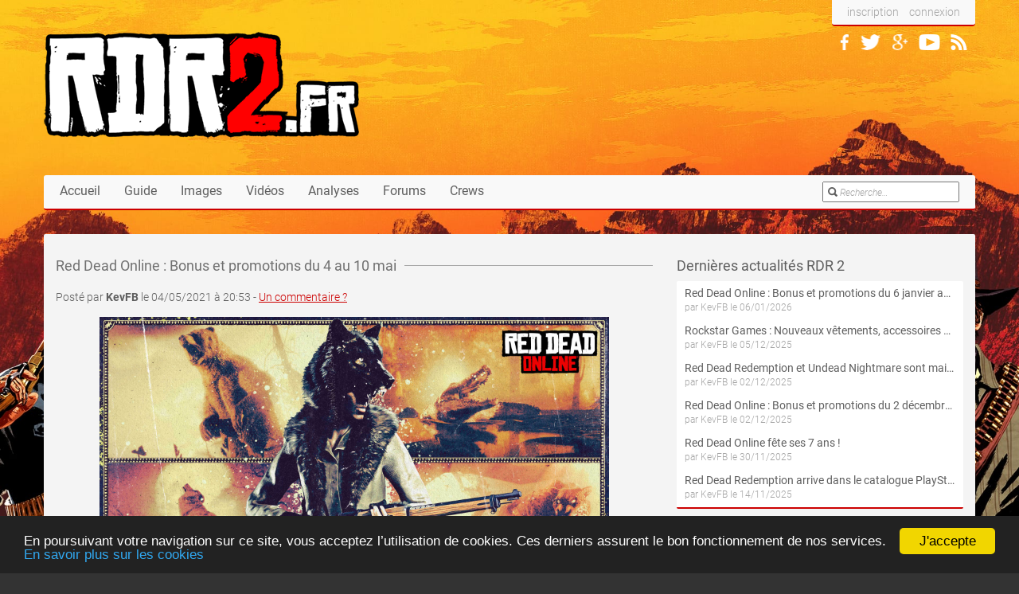

--- FILE ---
content_type: text/html
request_url: https://www.rdr2.fr/actualites/red-dead-online-bonus-et-promotions-du-4-au-10-mai-41118.html
body_size: 9083
content:
<!DOCTYPE html>
<html lang="fr">
<head>
    <meta charset="UTF-8">
    <title>Red Dead Online : Bonus et promotions du 4 au 10 mai - RDR2.fr</title>
    <meta name="description" content="Cette semaine dans Red Dead Online, profitez de bonus via les animaux légendaires ainsi que d&#39;offres et récompenses pour les naturalistes ! Découvrez les avantages, articles temporaires et promotions disponibles jusqu&#39;au 10 mai !" />
    <meta itemprop="name" content="Red Dead Online : Bonus et promotions du 4 au 10 mai">
    <meta property="og:title" content="Red Dead Online : Bonus et promotions du 4 au 10 mai" />
    <meta property="og:description" content="Cette semaine dans Red Dead Online, profitez de bonus via les animaux légendaires ainsi que d&#39;offres et récompenses pour les naturalistes ! Découvrez les avantages, articles temporaires et promotions disponibles jusqu&#39;au 10 mai !" />
    <meta property="og:type" content="article" />
    <meta http-equiv="Content-Type" content="text/html; charset=iso-8859-1" />
    <!-- Google Tag Manager -->
<script>(function(w,d,s,l,i){w[l]=w[l]||[];w[l].push({'gtm.start':
new Date().getTime(),event:'gtm.js'});var f=d.getElementsByTagName(s)[0],
j=d.createElement(s),dl=l!='dataLayer'?'&l='+l:'';j.async=true;j.src=
'https://www.googletagmanager.com/gtm.js?id='+i+dl;f.parentNode.insertBefore(j,f);
})(window,document,'script','dataLayer','GTM-T4PXSF');</script>
<!-- End Google Tag Manager -->
<meta http-equiv="X-UA-Compatible" content="IE=edge">
<meta property="og:site_name" content="RDR2.fr"/>
<meta property="fb:app_id" content="294129824021911"/>
<meta name="viewport" content="width=device-width, initial-scale=1">
<link rel="apple-touch-icon" sizes="57x57" href="https://www.rdr2.fr/favicons/apple-icon-57x57.png">
<link rel="apple-touch-icon" sizes="60x60" href="https://www.rdr2.fr/favicons/apple-icon-60x60.png">
<link rel="apple-touch-icon" sizes="72x72" href="https://www.rdr2.fr/favicons/apple-icon-72x72.png">
<link rel="apple-touch-icon" sizes="76x76" href="https://www.rdr2.fr/favicons/apple-icon-76x76.png">
<link rel="apple-touch-icon" sizes="114x114" href="https://www.rdr2.fr/favicons/apple-icon-114x114.png">
<link rel="apple-touch-icon" sizes="120x120" href="https://www.rdr2.fr/favicons/apple-icon-120x120.png">
<link rel="apple-touch-icon" sizes="144x144" href="https://www.rdr2.fr/favicons/apple-icon-144x144.png">
<link rel="apple-touch-icon" sizes="152x152" href="https://www.rdr2.fr/favicons/apple-icon-152x152.png">
<link rel="apple-touch-icon" sizes="180x180" href="https://www.rdr2.fr/favicons/apple-icon-180x180.png">
<link rel="icon" type="image/png" sizes="192x192" href="https://www.rdr2.fr/favicons/android-icon-192x192.png">
<link rel="icon" type="image/png" sizes="32x32" href="https://www.rdr2.fr/favicons/favicon-32x32.png">
<link rel="icon" type="image/png" sizes="96x96" href="https://www.rdr2.fr/favicons/favicon-96x96.png">
<link rel="icon" type="image/png" sizes="16x16" href="https://www.rdr2.fr/favicons/favicon-16x16.png">
<link rel="manifest" href="https://www.rdr2.fr/favicons/manifest.json">
<meta name="msapplication-TileColor" content="#ffffff">
<meta name="msapplication-TileImage" content="https://www.rdr2.fr/favicons/ms-icon-144x144.png">
<meta name="theme-color" content="#ffffff">
<link href="https://www.rdr2.fr/css/main.min.css" rel="stylesheet">
<!-- HTML5 Shim and Respond.js IE8 support of HTML5 elements and media queries -->
<!-- WARNING: Respond.js doesn't work if you view the page via file:// -->
<!--[if lt IE 9]>
<script src="https://oss.maxcdn.com/html5shiv/3.7.2/html5shiv.min.js"></script>
<script src="https://oss.maxcdn.com/respond/1.4.2/respond.min.js"></script>
<![endif]-->
<script async='async' src='https://securepubads.g.doubleclick.net/tag/js/gpt.js'></script>
<script>
  var googletag = googletag || {};
  googletag.cmd = googletag.cmd || [];
</script>
<script type='text/javascript'>
    googletag.cmd.push(function() {
        var leaderboardMapping = googletag.sizeMapping().
            addSize([100, 100], [320, 100]).
	        addSize([500, 200], [468, 60]).
            addSize([996, 200], [728, 90]).build();
        	    googletag.defineSlot('/34458886/RDR2_RG_Habillage', [1, 1], 'div-gpt-ad-1494252550695-10').addService(googletag.pubads());
	    googletag.defineSlot('/34458886/RDR2_RG_BOTTOM_Leaderboard_728x90', [728, 90], 'div-gpt-ad-1494252550695-9').defineSizeMapping(leaderboardMapping).addService(googletag.pubads());
	    googletag.defineSlot('/34458886/RDR2_RG_TOP_Leaderboard_728x90', [728, 90], 'div-gpt-ad-1494252550695-13').defineSizeMapping(leaderboardMapping).addService(googletag.pubads());
    	googletag.defineSlot('/34458886/RDR2_RG_BOTTOM_468x60', [468, 60], 'div-gpt-ad-1494252550695-8').addService(googletag.pubads());
	    googletag.defineSlot('/34458886/RDR2_RG_TOP_Halfpage_300x600', [300, 600], 'div-gpt-ad-1494252550695-11').addService(googletag.pubads());
	    googletag.defineSlot('/34458886/RDR2_RG_TOP_468x60', [468, 60], 'div-gpt-ad-1494252550695-12').addService(googletag.pubads());
                googletag.defineSlot('/34458886/RDR2_Mobile_FULL_Interstitial', [1, 1], 'div-gpt-ad-1494252550695-7').addService(googletag.pubads());
        googletag.defineSlot('/34458886/RDR2_BOTTOM_Mobile_320x100', [320, 100], 'div-gpt-ad-1494252550695-0').addService(googletag.pubads());
        googletag.defineSlot('/34458886/RDR2_TOP_Mobile_320x100', [320, 100], 'div-gpt-ad-1494252550695-14').addService(googletag.pubads());

        googletag.pubads().enableSingleRequest();
    	googletag.enableServices();
    });
</script>
<script src="//code.jquery.com/jquery-1.11.3.min.js" type="text/javascript"></script>
<script type="application/ld+json">
    {  "@context" : "http://schema.org",
       "@type" : "WebSite",
       "name" : "Red Dead Redemption 2",
       "url" : "http://www.rdr2.fr"
    }
</script>
<script type="text/javascript" src="https://ads.vidoomy.com/rdr2.fr_25503.js" async></script>
</head>
<body>
<div id="fb-root"></div>
<script>(function(d, s, id) {
  var js, fjs = d.getElementsByTagName(s)[0];
  if (d.getElementById(id)) return;
  js = d.createElement(s); js.id = id;
  js.src = "//connect.facebook.net/fr_FR/sdk.js#xfbml=1&version=v2.6&appId=294129824021911";
  fjs.parentNode.insertBefore(js, fjs);
}(document, 'script', 'facebook-jssdk'));</script>

<!-- Google Tag Manager (noscript) -->
<noscript><iframe src="https://www.googletagmanager.com/ns.html?id=GTM-T4PXSF"
height="0" width="0" style="display:none;visibility:hidden"></iframe></noscript>
<!-- End Google Tag Manager (noscript) -->
<!-- /34458886/RDR2_RG_Habillage -->
<div id='div-gpt-ad-1494252550695-10' style='height:0px!important;'>
<script>
googletag.cmd.push(function() { googletag.display('div-gpt-ad-1494252550695-10'); });
</script>
</div><!-- /34458886/RDR2_Mobile_FULL_Interstitial -->
<div id='div-gpt-ad-1494252550695-7' style='height:0px!important;'>
<script>
googletag.cmd.push(function() { googletag.display('div-gpt-ad-1494252550695-7'); });
</script>
</div>
<div class="container header-container">
    <header>
        <div class="quick-access">
            <div class="member-links">
                                <ul>
                    <li><a href="https://www.gtanf.com/forums/register/">inscription</a></li>
                    <li><a href="#" role="button" data-toggle="modal" data-target="#modalLogin">connexion</a></li>
                </ul>
                            </div>
            <ul class="social-links">
                <li>
                    <a class="social-fb" href="http://www.facebook.com/GTANF/" title="Suivez toute l'actualité Red Dead et GTA sur Facebook !"></a>
                </li>
                <li>
                    <a class="social-tw" href="http://www.twitter.com/GTANF/" title="Suivez toute l'actualité Red Dead et GTA sur Twitter !"></a>
                </li>
                <li>
                    <a class="social-gg" href="https://plus.google.com/115776105780658726605/posts" title="Suivez toute l'actualité Red Dead et GTA sur Google plus !"></a>
                </li>
                <li>
                    <a class="social-yt" href="http://www.youtube.com/user/GTANF/" title="Suivez-nous sur YouTube !"></a>
                </li>
                <li>
                    <a class="social-rss" href="https://www.gtanf.com/rss/rss.html" title="Flux RSS"></a>
                </li>
            </ul>
        </div>

        <a href="https://www.rdr2.fr/" class="logo"></a>

    </header>

    <nav class="main-nav navbar navbar-default" role="navigation">

        <div class="navbar-header">
            <button type="button" class="navbar-toggle collapsed" data-toggle="collapse" data-target="#main-navbar">
                <span class="sr-only">Toggle navigation</span>
                <span class="icon-bar"></span>
                <span class="icon-bar"></span>
                <span class="icon-bar"></span>
            </button>
            <div class="visible-xs navbar-brand">Menu RDR2.fr</div>
        </div>

        <div class="collapse navbar-collapse" id="main-navbar">
            <ul class="nav navbar-nav">

                <li role="presentation"><a href="https://www.rdr2.fr/">Accueil</a></li>
                <li role="presentation"><a href="https://www.rdr2.fr/fiche.html">Guide</a></li>
                <li role="presentation"><a href="https://www.rdr2.fr/galerie-images/accueil.html">Images</a></li>
                <li role="presentation"><a href="http://tv.gtanf.com/index.php?act=category&id=16">Vidéos</a></li>
                <li role="presentation"><a href="https://www.rdr2.fr/analyses.html">Analyses</a></li>
                <li role="presentation"><a href="https://www.gtanf.com/forums/forum/271-s%C3%A9rie-red-dead/">Forums</a></li>
				<li role="presentation"><a href="https://www.gtanf.com/crews.html">Crews</a></li>

                <form class="search-form navbar-form navbar-right" role="search" action="https://www.rdr2.fr/recherche.php" id="cse-search-box">
                    <input type="hidden" name="cx" value="partner-pub-1192856676665004:9948830156" />
                    <input type="hidden" name="cof" value="FORID:11" />
                    <div class="search-wrapper">
                        <input type="text" name="q" size="16" placeholder="Recherche…" />
                        <button type="submit" name="sa"><i class="sprite-search"></i></button>
                    </div>
                </form>

            </ul>
        </div>

    </nav>

    <div class="r8a-top">
        <!-- /34458886/RDR2_RG_TOP_Leaderboard_728x90 -->
<div id='div-gpt-ad-1494252550695-13'>
<script>
googletag.cmd.push(function() { googletag.display('div-gpt-ad-1494252550695-13'); });
</script>
</div>
<div class="fuckadblock">
	<strong class="highlight">Nous savons que vous détestez les publicités. Mais sans elles, nous n’en serions pas là.</strong><br>
	Si vous aimez notre contenu et que vous souhaitez <strong>aider la communauté à perdurer, ajoutez-nous à votre liste verte.</strong>
	On vous promet que ces publicités ne seront pas envahissantes, qu’elles ne poperont pas de n’importe où, qu’elles pourront vous intéresser et que vos copines ne verront pas de pubs en lien avec vos sites underground (…)
</div>    
    </div>
</div>
<div class="container main-container">
    <div class="row">
        <div class="col-md-8">

            <article class="full-article">
                <h1 class="main-content">Red Dead Online : Bonus et promotions du 4 au 10 mai</h1>
                <div class="infos">
                    Posté par <strong>KevFB</strong> le 04/05/2021 à 20:53 - <a href="https://www.gtanf.com/forums/index.php?showtopic=41118"><u>Un commentaire ?</u></a>
                </div>
                <p style="text-align:center"><img alt="a56a312b99e588112e265673d7355b0e563bd65b" height="360" src="https://media.rockstargames.com/tina-uploads/posts/ak1ak1a7k71891/a56a312b99e588112e265673d7355b0e563bd65b.jpg" width="640" /></p>
<p>&nbsp;</p>
<p><strong>BONUS SUR LES ANIMAUX L&Eacute;GENDAIRES</strong></p>
<p>&nbsp;</p>
<p>Cette semaine dans <strong><a href="https://www.rdr2.fr/multijoueur.html" rel="external">Red Dead Online</a></strong>, partez sur les traces des animaux l&eacute;gendaires peuplant la faune de l&#39;Ouest sauvage, en mode exploration ou via les missions de traque d&#39;animaux ; en en tuant et d&eacute;pe&ccedil;ant&nbsp;d&#39;ici le 10 mai, vous obtiendrez les bonus suivants <span>:</span></p>
<ul>
    <li>100&nbsp;munitions nitro express pour le fusil &agrave; &eacute;l&eacute;phants</li>
    <li>Fortifiant pour prise de poids</li>
    <li>Fortifiant pour perte de poids.</li>
</ul>
<p>&nbsp;</p>
<p><strong>BONUS POUR LES NATURALISTES</strong></p>
<p>&nbsp;</p>
<p>Faites un tour&nbsp;&eacute;galement du c&ocirc;t&eacute; de la boutique de Gus McMillan, durant la m&ecirc;me p&eacute;riode,&nbsp;pour d&eacute;bloquer les avantages ci-dessous <span>:</span></p>
<ul>
    <li>2&nbsp;bons de voyage rapide&nbsp;<span><em>(en se rendant dans la boutique)</em></span></li>
    <li>Plume d&#39;aigrette neigeuse&nbsp;<span><em>(en se rendant dans la boutique)</em></span></li>
    <li>Offre de -40&nbsp;% sur l&#39;objet de naturaliste &eacute;tabli ou distingu&eacute; au choix <em>(en fabriquant une amulette&nbsp;ou un manteau via la boutique)</em>.</li>
</ul>
<p>&nbsp;</p>
<p>En se connectant cette semaine au multijoueur western, les chasseurs et naturalistes recevront&nbsp;ces bonus <span>:</span></p>
<ul>
    <li>R&eacute;compense pour 1&nbsp;000&nbsp;XP de naturaliste</li>
    <li>5&nbsp;r&eacute;animateurs pour animal.</li>
</ul>
<p>&nbsp;</p>
<p>Enfin, pour les cow-boys et cow-girls en herbe souhaitant se lancer dans cette vocation d&#39;amoureux des b&ecirc;tes, profitez d&#39;une r&eacute;duction de 5 lingots d&#39;or sur le n&eacute;cessaire de pr&eacute;l&egrave;vement du naturaliste jusqu&#39;au 10 mai.</p>
<p>&nbsp;</p>
<p><strong>RDO$ ET XP DOUBL&Eacute;S</strong></p>
<p>&nbsp;</p>
<p>La population locale des vastes &eacute;tendues d&#39;Ambarino, New Hanover, Lemoyne, West Elizabeth et New Austin a toujours besoin de l&#39;aide d&#39;une &acirc;me charitable (ou peu charitable) pour effectuer certaines taches. Si vous sentez pr&ecirc;t &agrave; aider votre prochain, ou simplement en tirer profit&nbsp;&agrave; un prix raisonnable, effectuez les missions en mode exploration, pr&eacute;sentes sur la carte sous forme d&#39;ic&ocirc;nes orange&nbsp;; leurs gains en RDO$ y sont doubl&eacute;s jusqu&#39;au 10 mai.</p>
<p>&nbsp;</p>
<p><strong>ARTICLES EN &Eacute;DITION LIMIT&Eacute;E</strong></p>
<p>&nbsp;</p>
<p>Voici les articles en &eacute;dition limit&eacute;e disponibles dans <em>Red Dead Online</em> jusqu&#39;au 10 mai&nbsp;:</p>
<ul>
    <li>Chapeau Tuyau de po&ecirc;le &agrave; plumes</li>
    <li>Manteau Eberhart</li>
    <li>Veste Macbay</li>
    <li>Corset&nbsp;Chambliss</li>
    <li>Tenue Le Danube.</li>
</ul>
<p>&nbsp;</p>
<p><strong>PROMOTIONS</strong></p>
<p>&nbsp;</p>
<p style="text-align: center;"><img alt="31c3204a8c7d8c494409c02c045cb16c37a08132" height="180" src="https://media.rockstargames.com/tina-uploads/posts/ak1ak1a7k71891/31c3204a8c7d8c494409c02c045cb16c37a08132.png" width="320" /><img alt="1c85d37dd866fd82ed0445fbb2b6156417d64677" height="180" src="https://media.rockstargames.com/tina-uploads/posts/ak1ak1a7k71891/1c85d37dd866fd82ed0445fbb2b6156417d64677.png" width="320" /></p>
<p>&nbsp;</p>
<p>Voici les diverses promotions disponibles dans <em>Red Dead Online</em> jusqu&#39;au 10 mai :</p>
<ul>
    <li>-40&nbsp;% sur tous les chevaux American Paint</li>
    <li>-40&nbsp;% sur tous les chevaux Andalous</li>
    <li>-50&nbsp;% sur les couvertures</li>
    <li>-50&nbsp;% sur les pommeaux</li>
    <li>-50&nbsp;% sur les sacs de couchage</li>
    <li>-30&nbsp;% sur tous les fusils</li>
    <li>-30&nbsp;% sur tous les manteaux</li>
    <li>-30 % sur les manteaux fabriqu&eacute;s par Gus</li>
    <li>-30 % sur les variantes de l&#39;arc am&eacute;lior&eacute; chez Gus</li>
    <li>-30 % sur les amulettes chez Gus</li>
    <li>-30 % sur les brassards chez Gus</li>
    <li>-30&nbsp;% sur les fortifiants d&#39;Harriet</li>
    <li>-40&nbsp;% sur le camp de voyageur</li>
    <li>-30&nbsp;% sur le poteau de voyage rapide du camp.</li>
</ul>
<p>&nbsp;</p>
<p style="text-align: center;"><img alt="23b3bb4cd385645584fa8cf2311b2a1821a1c257" height="180" src="https://media.rockstargames.com/tina-uploads/posts/ak1ak1a7k71891/23b3bb4cd385645584fa8cf2311b2a1821a1c257.png" width="320" /><img alt="1810016f77e76aea774633ce200aa9ec540eb9a0" height="180" src="https://media.rockstargames.com/tina-uploads/posts/ak1ak1a7k71891/1810016f77e76aea774633ce200aa9ec540eb9a0.png" width="320" /></p>
<p>&nbsp;</p>
<p><strong>AVANTAGES PRIME GAMING</strong></p>
<p>&nbsp;</p>
<p style="text-align:center"><img alt="502.png" height="360" src="https://www.rdr2.fr/images/screenshots-officiels/502.png" width="640" /></p>
<p>&nbsp;</p>
<p>Les cow-boys et cow-girls ayant li&eacute; leurs comptes&nbsp;Prime Gaming et Social Club&nbsp;auront droit aux avantages suivants&nbsp;:</p>
<ul>
    <li>Licence de chasseur de primes gratuite</li>
    <li>Lisi&egrave;re couleur am&eacute;thyste pour chariot de chasseur de primes.</li>
</ul>
<p>&nbsp;</p>
<p>De plus, en se connectant avant le 10 mai,&nbsp;ceux-ci obtiendront &eacute;galement les bonus ci-dessous&nbsp;:</p>
<ul>
    <li>Offre pour un fusil &agrave; petit gibier gratuit</li>
    <li>Offre de -30&nbsp;% sur le chariot de chasse</li>
    <li>R&eacute;compense de 50&nbsp;marchandises de marchand gratuites.</li>
</ul>
<p>&nbsp;</p>
<p>Lien : <a href="https://www.rockstargames.com/fr/newswire/article/ak1ak1a7k71891/bonuses-for-hunting-legendary-animals-this-week" rel="external nofollow"><strong>Rockstar Newswire</strong></a></p>                <hr>
                <section class="socials pull-right">
                    <span class="intro">partager cet article sur</span>
                        <g:plusone size="medium" href="http://www.rdr2.fr/actualites/red-dead-online-bonus-et-promotions-du-4-au-10-mai-41118.html"></g:plusone>
                        <script type="text/javascript">
                            window.___gcfg = {lang: 'fr'};
                            (function() {
                                var po = document.createElement('script'); po.type = 'text/javascript'; po.async = true;
                                po.src = 'https://apis.google.com/js/plusone.js';
                                var s = document.getElementsByTagName('script')[0]; s.parentNode.insertBefore(po, s);
                            })();
                        </script> 
                        <a href="https://twitter.com/share" class="twitter-share-button" data-url="http://www.rdr2.fr/actualites/red-dead-online-bonus-et-promotions-du-4-au-10-mai-41118.html" data-count="horizontal">Tweet</a><script type="text/javascript" src="//platform.twitter.com/widgets.js"></script>
                        <div class="fb-like" data-href="http://www.rdr2.fr/actualites/red-dead-online-bonus-et-promotions-du-4-au-10-mai-41118.html" data-layout="button_count" data-action="like" data-show-faces="false" data-share="true"></div>
                </section>
                <div class="clearfix"></div>
            </article>

            <section class="comments">
                <h2 class="main-content">Les 5 derniers commentaires</h2>
                <div class="block-content">
                                            <p>Aucun commentaire n'a pour le moment été posté, soyez le premier à partager vos impressions !</p>
                                    </div>
                <span class="view-more">
                    <i class="sprite-arrow"></i>
                    <a href="https://www.gtanf.com/forums/index.php?showtopic=41118">Lire tous les commentaires sur le forum RDR 2</a>
                </span>
            </section>
        </div>

        <div class="col-md-4">

            <h4>Dernières actualités RDR 2</h4>
<div class="news-side">
    <ul id="actualites">
                    <li>
                <div class="title"><a href="http://www.rdr2.fr/actualites/red-dead-online-bonus-et-promotions-du-6-janvier-au-2-fevrier-46665.html?utm_source=actualites-detail&utm_medium=aside-last&utm_campaign=actualites">Red Dead Online : Bonus et promotions du 6 janvier au 2 février</a></div>
                <div class="info">par KevFB le 06/01/2026</div>
            </li>
                    <li>
                <div class="title"><a href="http://www.rdr2.fr/actualites/rockstar-games-nouveaux-vetements-accessoires-et-elements-a-collectionner-disponibles-sur-la-boutique-officielle-46649.html?utm_source=actualites-detail&utm_medium=aside-last&utm_campaign=actualites">Rockstar Games : Nouveaux vêtements, accessoires et éléments à collectionner disponibles sur la boutique officielle</a></div>
                <div class="info">par KevFB le 05/12/2025</div>
            </li>
                    <li>
                <div class="title"><a href="http://www.rdr2.fr/actualites/red-dead-redemption-et-undead-nightmare-sont-maintenant-disponibles-sur-netflix-ios-android-ps5-xbox-series-et-switch-2-46635.html?utm_source=actualites-detail&utm_medium=aside-last&utm_campaign=actualites">Red Dead Redemption et Undead Nightmare sont maintenant disponibles sur Netflix, iOS, Android, PS5, Xbox Series et Switch 2</a></div>
                <div class="info">par KevFB le 02/12/2025</div>
            </li>
                    <li>
                <div class="title"><a href="http://www.rdr2.fr/actualites/red-dead-online-bonus-et-promotions-du-2-decembre-au-5-janvier-special-fetes-de-fin-d-annee-46634.html?utm_source=actualites-detail&utm_medium=aside-last&utm_campaign=actualites">Red Dead Online : Bonus et promotions du 2 décembre au 5 janvier (Spécial Fêtes de fin d'année)</a></div>
                <div class="info">par KevFB le 02/12/2025</div>
            </li>
                    <li>
                <div class="title"><a href="http://www.rdr2.fr/actualites/red-dead-online-fete-ses-7-ans-46631.html?utm_source=actualites-detail&utm_medium=aside-last&utm_campaign=actualites">Red Dead Online fête ses 7 ans !</a></div>
                <div class="info">par KevFB le 30/11/2025</div>
            </li>
                    <li>
                <div class="title"><a href="http://www.rdr2.fr/actualites/red-dead-redemption-arrive-dans-le-catalogue-playstation-plus-extra-et-premium-le-2-decembre-46611.html?utm_source=actualites-detail&utm_medium=aside-last&utm_campaign=actualites">Red Dead Redemption arrive dans le catalogue PlayStation Plus Extra et Premium le 2 décembre</a></div>
                <div class="info">par KevFB le 14/11/2025</div>
            </li>
            </ul>
</div>
<span class="view-more">
    <i class="sprite-arrow"></i>
    <a href="https://www.rdr2.fr/actualites/">Toutes les news RDR 2</a>
</span>
            <div id="pub-300" class="r8a-side">
                <!-- /34458886/RDR2_RG_TOP_Halfpage_300x600 -->
<div id='div-gpt-ad-1494252550695-11'>
<script>
googletag.cmd.push(function() { googletag.display('div-gpt-ad-1494252550695-11'); });
</script>
</div>            </div>

            <div class="text-center">
                <div class="fb-page" data-href="https://www.facebook.com/GTANF/" data-small-header="false" data-adapt-container-width="true" data-hide-cover="false" data-show-facepile="true"><div class="fb-xfbml-parse-ignore"><blockquote cite="https://www.facebook.com/GTANF/"><a href="https://www.facebook.com/GTANF/">GTANF</a></blockquote></div></div>
            </div>

        </div>

        <div class="clearfix"></div>
    </div>

    <div class="r8a-bottom">
        <!-- /34458886/RDR2_RG_BOTTOM_Leaderboard_728x90 -->
<div id='div-gpt-ad-1494252550695-9'>
<script>
googletag.cmd.push(function() { googletag.display('div-gpt-ad-1494252550695-9'); });
</script>
</div>    </div>

</div>
<footer>
    <div class="container">
        <div class="row">
            <div class="col-sm-7 col-md-6">
                <h3 class="footer-network-title">Le réseau GTA Network France</h3>

                <div class="footer-col-links col-sm-4 col-md-4">
                    <a href="http://www.gtanf.com/" title="GTA Network France">GTANF</a>
					<a href="http://www.gta6.fr" title="GTA 6 GTA VI">GTA 6</a>
                    <a href="http://www.grandtheftauto5.fr/" title="GTA 5 GTA V">GTA 5</a>
                    <a href="http://www.gtamulti.fr/">GTAMulti</a>
                    <a href="http://www.gta-chinatownwars.fr/" title="GTA Chinatown Wars">Chinatown Wars</a>
                </div>

                <div class="footer-col-links col-sm-4 col-md-4">
                    <a href="http://www.gta-4.fr/" title="GTA4 GTA 4">GTA 4</a>
                    <a href="http://www.gtavicecitystories-fr.net/" title="GTA Vice City Stories">Vice City Stories</a>
                    <a href="http://www.gtalibertycitystories-fr.net/" title="GTA Liberty City Stories">Liberty City Stories</a>
                    <a href="http://www.sanandreas-fr.net/">GTA San Andreas</a>    
                </div>

                <div class="footer-col-links col-sm-4 col-md-4">
                    <a href="http://www.gta-vicecity.fr/">GTA Vice City</a>
                    <a href="http://www.gta-3.fr">GTA 3</a>
                    <a href="http://www.gtaoldschool.net">GTA Old School</a>
                    <a href="http://www.rdr2.fr" title="RDR 2 Red Dead Redemption 2">RDR 2</a>  
                </div>

            </div>
            <div class="col-xs-6 col-sm-3 col-md-4">
                <h3 class="footer-network-title">Le réseau <span class="rock">ROCK<span class="nb">8</span></span></h3>
                
                <div class="footer-col-links col-md-6">
                    <a href="http://www.xboxonefrance.com">Xbox One France</a>
                    <a href="http://www.cod-france.com" title="Tout sur Call of Duty">COD-France</a>
                    <a href="http://www.bf-france.com" title="Tout sur Battlefield">BF-France</a>
                </div>

                <div class="footer-col-links col-md-6">
                    <a href="http://www.cod-france.com/call-of-duty-ghosts/guides/accueil.html">Call of Duty : Ghosts</a>
                    <a href="http://www.bf-france.com/battlefield-4">Battlefield 4</a>
                    <a href="http://www.herocorner.com/" title="Sports et sports extrêmes">HeroCorner</a>
                </div>
            </div>
            <div class="col-xs-6 col-sm-2 col-md-2">
                <h3 class="footer-network-title">Sites amis</h3>

                <div class="footer-col-links">
                    <a href="http://gamewise.co">Gamewise</a>
                    <a href="http://www.gta5cheats.com">GTA V Cheats</a>
                </div>
            </div>            

        </div>
        
        <div class="row">
            <div class="footer-medias col-md-12">
                <a href="http://www.rock8.com/annoncer">Annonceurs</a> | <a href="http://www.gtanf.com/contact.html">Contact</a>
            </div>

            <hr class="footer-sep">

            <div class="footer-infos col-md-12">
                Tous les logos, marques et images de ce site sont les propriétés de leurs propriétaires respectifs.<br>
                Ce site n'entretient aucun contact avec <span title="Take-Two Interactive Software, Inc.">Take-Two</span> ou un autre quelconque associé du développeur.

                <div class="madeby">
                    RDR2.fr est développé et édité par <a href="http://www.rock8.com" target="_blank"><span class="rock">ROCK<span class="nb">8</span></span></a>
                </div>
            </div>

        </div>

    </div>

</footer>

    <div class="modal fade" id="modalLogin" tabindex="-1" role="dialog" aria-labelledby="" aria-hidden="true">
        <div class="modal-dialog modal-lg">
            <div class="modal-content">
                <div class="modal-header">
                    <button type="button" class="close" data-dismiss="modal" aria-label="Fermer"><span arial-hidden="true">&times;</span></button>
                    <h4 class="modal-title">Connexion au réseau GTANF</h4>
                </div>
                <div class="modal-body">
                    <div class="errors">
                    </div>

                    <p>Utilisez vos identifiants <a href="http://www.gtanf.com">GTANF</a> si vous en avez, ou <a href="http://www.gtanf.com/forums/register/">cliquez ici</a> pour vous inscrire.</p>

                    <form class="form-horizontal" id="ssoForm" method="POST" action="/sso.php?do=login&amp;redirect=http%3A%2F%2Fwww.rdr2.fr%2Factualites%2Fred-dead-online-bonus-et-promotions-du-4-au-10-mai-41118.html">
                        <div class="form-group">
                            <label for="inputUsername" class="col-sm-2 control-label">Nom d'utilisateur</label>
                            <div class="col-sm-10">
                                <input type="text" class="form-control" id="inputUsername" placeholder="Login GTANF" name="username">
                            </div>
                        </div>
                        <div class="form-group">
                            <label for="inputPassword" class="col-sm-2 control-label">Mot de passe</label>
                            <div class="col-sm-10">
                                <input type="password" class="form-control" id="inputPassword" placeholder="Mot de passe GTANF" name="password">
                            </div>
                        </div>
                    </form>
                </div>
                <div class="modal-footer">
                    <button type="button" class="modal-btn dl-button" data-dismiss="modal">Annuler</button>
                    <button type="button" id="connect-button" class="modal-btn-action dl-button" data-loading-text="Connexion en cours..." autocomplete="off" trigger data-target="#ssoForm" data-action="submit">Se connecter</button>
                </div>
            </div>
        </div>
    </div>
<script language="javascript" type="text/javascript" src="https://www.rdr2.fr/js/jquery.form.min.js"></script>
<script src="//cdnjs.cloudflare.com/ajax/libs/URI.js/1.15.1/URI.min.js" type="text/javascript"></script>
<script src="https://www.rdr2.fr/js/main.js"></script>
<script src="https://www.rdr2.fr/js/bootstrap.min.js"></script>
<script src="//cdnjs.cloudflare.com/ajax/libs/fuckadblock/3.2.1/fuckadblock.js" integrity="sha384-8+ntjBhuf/Wf410gZ73ZRUggs/IUF495g5ld6wTBwjbTYW7MhoSMLh6YfDCBxnMA" crossorigin="anonymous"></script>
<script type="text/javascript">
    function adBlockDetected() {
        $('.fuckadblock').show();
    }
    if (typeof fuckAdBlock === 'undefined') {
        adBlockDetected();
    } else {
        fuckAdBlock.onDetected(adBlockDetected);
    }
</script>
<!-- Begin Cookie Consent plugin by Silktide - http://silktide.com/cookieconsent -->
<script type="text/javascript">
    window.cookieconsent_options = {"message":"En poursuivant votre navigation sur ce site, vous acceptez l’utilisation de cookies. Ces derniers assurent le bon fonctionnement de nos services.","dismiss":"J'accepte","learnMore":"En savoir plus sur les cookies","link":"https://www.rock8.com/cookies","theme":"dark-bottom"};
</script>
<script type="text/javascript" src="//cdnjs.cloudflare.com/ajax/libs/cookieconsent2/1.0.9/cookieconsent.min.js"></script>
<!-- End Cookie Consent plugin -->
<script>
    $('.ipsSpoiler_header span').html('Révéler le texte masqué');
    $('.ipsSpoiler_header').click(function() {
        var span = $(this).find('span');
        if (span.html() == 'Révéler le texte masqué') {
            span.html('Masquer le contenu');
            $(this).siblings('.ipsSpoiler_contents').show();
        } else {
            span.html('Révéler le texte masqué');
            $(this).siblings('.ipsSpoiler_contents').hide();
        }
    });
</script>
</body>
</html>


--- FILE ---
content_type: text/html; charset=utf-8
request_url: https://accounts.google.com/o/oauth2/postmessageRelay?parent=https%3A%2F%2Fwww.rdr2.fr&jsh=m%3B%2F_%2Fscs%2Fabc-static%2F_%2Fjs%2Fk%3Dgapi.lb.en.2kN9-TZiXrM.O%2Fd%3D1%2Frs%3DAHpOoo_B4hu0FeWRuWHfxnZ3V0WubwN7Qw%2Fm%3D__features__
body_size: 161
content:
<!DOCTYPE html><html><head><title></title><meta http-equiv="content-type" content="text/html; charset=utf-8"><meta http-equiv="X-UA-Compatible" content="IE=edge"><meta name="viewport" content="width=device-width, initial-scale=1, minimum-scale=1, maximum-scale=1, user-scalable=0"><script src='https://ssl.gstatic.com/accounts/o/2580342461-postmessagerelay.js' nonce="ajlj3UwTo-NT16zZQhBo0g"></script></head><body><script type="text/javascript" src="https://apis.google.com/js/rpc:shindig_random.js?onload=init" nonce="ajlj3UwTo-NT16zZQhBo0g"></script></body></html>

--- FILE ---
content_type: text/html; charset=utf-8
request_url: https://www.google.com/recaptcha/api2/aframe
body_size: 268
content:
<!DOCTYPE HTML><html><head><meta http-equiv="content-type" content="text/html; charset=UTF-8"></head><body><script nonce="J_3cfJpkWf9uYdtPp2zHYg">/** Anti-fraud and anti-abuse applications only. See google.com/recaptcha */ try{var clients={'sodar':'https://pagead2.googlesyndication.com/pagead/sodar?'};window.addEventListener("message",function(a){try{if(a.source===window.parent){var b=JSON.parse(a.data);var c=clients[b['id']];if(c){var d=document.createElement('img');d.src=c+b['params']+'&rc='+(localStorage.getItem("rc::a")?sessionStorage.getItem("rc::b"):"");window.document.body.appendChild(d);sessionStorage.setItem("rc::e",parseInt(sessionStorage.getItem("rc::e")||0)+1);localStorage.setItem("rc::h",'1769144310735');}}}catch(b){}});window.parent.postMessage("_grecaptcha_ready", "*");}catch(b){}</script></body></html>

--- FILE ---
content_type: text/css
request_url: https://www.rdr2.fr/css/main.min.css
body_size: 28872
content:
@charset "UTF-8";/*!
 * Bootstrap v3.3.7 (http://getbootstrap.com)
 * Copyright 2011-2016 Twitter, Inc.
 * Licensed under MIT (https://github.com/twbs/bootstrap/blob/master/LICENSE)
 *//*! normalize.css v3.0.3 | MIT License | github.com/necolas/normalize.css */.label,sub,sup{vertical-align:baseline}body,figure{margin:0}.btn-group>.btn-group,.btn-toolbar .btn,.btn-toolbar .btn-group,.btn-toolbar .input-group,.col-xs-1,.col-xs-10,.col-xs-11,.col-xs-12,.col-xs-2,.col-xs-3,.col-xs-4,.col-xs-5,.col-xs-6,.col-xs-7,.col-xs-8,.col-xs-9,.dropdown-menu{float:left}.img-responsive,.img-thumbnail,.table,label{max-width:100%}.navbar-fixed-bottom .navbar-collapse,.navbar-fixed-top .navbar-collapse,.pre-scrollable{max-height:340px}@font-face{font-family:Roboto;font-style:italic;font-weight:300;src:local('Roboto Light Italic'),local('Roboto-LightItalic'),url(https://fonts.gstatic.com/s/roboto/v20/KFOjCnqEu92Fr1Mu51TjASc6CsE.ttf) format('truetype')}@font-face{font-family:Roboto;font-style:italic;font-weight:400;src:local('Roboto Italic'),local('Roboto-Italic'),url(https://fonts.gstatic.com/s/roboto/v20/KFOkCnqEu92Fr1Mu51xIIzc.ttf) format('truetype')}@font-face{font-family:Roboto;font-style:normal;font-weight:300;src:local('Roboto Light'),local('Roboto-Light'),url(https://fonts.gstatic.com/s/roboto/v20/KFOlCnqEu92Fr1MmSU5fBBc9.ttf) format('truetype')}@font-face{font-family:Roboto;font-style:normal;font-weight:400;src:local('Roboto'),local('Roboto-Regular'),url(https://fonts.gstatic.com/s/roboto/v20/KFOmCnqEu92Fr1Mu4mxP.ttf) format('truetype')}@font-face{font-family:Roboto;font-style:normal;font-weight:700;src:local('Roboto Bold'),local('Roboto-Bold'),url(https://fonts.gstatic.com/s/roboto/v20/KFOlCnqEu92Fr1MmWUlfBBc9.ttf) format('truetype')}html{-ms-text-size-adjust:100%;-webkit-text-size-adjust:100%;-webkit-tap-highlight-color:transparent}article,aside,details,figcaption,figure,footer,header,hgroup,main,menu,nav,section,summary{display:block}audio,canvas,progress,video{display:inline-block;vertical-align:baseline}audio:not([controls]){display:none;height:0}[hidden],template{display:none}a{background-color:transparent}a:active,a:hover{outline:0}b,optgroup,strong{font-weight:700}dfn{font-style:italic}mark{background:#ff0;color:#000}sub,sup{font-size:75%;line-height:0;position:relative}sup{top:-.5em}sub{bottom:-.25em}svg:not(:root){overflow:hidden}hr{box-sizing:content-box;height:0}pre,textarea{overflow:auto}code,kbd,pre,samp{font-size:1em}button,input,optgroup,select,textarea{color:inherit;font:inherit;margin:0}.glyphicon,address{font-style:normal}button{overflow:visible}button,select{text-transform:none}button,html input[type=button],input[type=reset],input[type=submit]{-webkit-appearance:button;cursor:pointer}button[disabled],html input[disabled]{cursor:default}button::-moz-focus-inner,input::-moz-focus-inner{border:0;padding:0}input[type=checkbox],input[type=radio]{box-sizing:border-box;padding:0}input[type=number]::-webkit-inner-spin-button,input[type=number]::-webkit-outer-spin-button{height:auto}input[type=search]::-webkit-search-cancel-button,input[type=search]::-webkit-search-decoration{-webkit-appearance:none}table{border-collapse:collapse;border-spacing:0}td,th{padding:0}/*! Source: https://github.com/h5bp/html5-boilerplate/blob/master/src/css/main.css */@media print{blockquote,img,pre,tr{page-break-inside:avoid}*,:after,:before{background:0 0!important;color:#000!important;box-shadow:none!important;text-shadow:none!important}a,a:visited{text-decoration:underline}a[href]:after{content:" (" attr(href) ")"}abbr[title]:after{content:" (" attr(title) ")"}a[href^="#"]:after,a[href^="javascript:"]:after{content:""}blockquote,pre{border:1px solid #999}thead{display:table-header-group}img{max-width:100%!important}h2,h3,p{orphans:3;widows:3}h2,h3{page-break-after:avoid}.navbar{display:none}.btn>.caret,.dropup>.btn>.caret{border-top-color:#000!important}.label{border:1px solid #000}.table{border-collapse:collapse!important}.table td,.table th{background-color:#fff!important}.table-bordered td,.table-bordered th{border:1px solid #ddd!important}}.btn,.btn-danger.active,.btn-danger:active,.btn-default.active,.btn-default:active,.btn-info.active,.btn-info:active,.btn-primary.active,.btn-primary:active,.btn-warning.active,.btn-warning:active,.btn.active,.btn:active,.dropdown-menu>.disabled>a:focus,.dropdown-menu>.disabled>a:hover,.form-control,.navbar-toggle,.open>.btn-danger.dropdown-toggle,.open>.btn-default.dropdown-toggle,.open>.btn-info.dropdown-toggle,.open>.btn-primary.dropdown-toggle,.open>.btn-warning.dropdown-toggle{background-image:none}.img-thumbnail,body{background-color:#fff}@font-face{font-family:'Glyphicons Halflings';src:url(../fonts/bootstrap/glyphicons-halflings-regular.eot);src:url(../fonts/bootstrap/glyphicons-halflings-regular.eot?#iefix) format("embedded-opentype"),url(../fonts/bootstrap/glyphicons-halflings-regular.woff2) format("woff2"),url(../fonts/bootstrap/glyphicons-halflings-regular.woff) format("woff"),url(../fonts/bootstrap/glyphicons-halflings-regular.ttf) format("truetype"),url(../fonts/bootstrap/glyphicons-halflings-regular.svg#glyphicons_halflingsregular) format("svg")}.glyphicon{position:relative;top:1px;display:inline-block;font-family:'Glyphicons Halflings';font-weight:400;line-height:1;-webkit-font-smoothing:antialiased;-moz-osx-font-smoothing:grayscale}.glyphicon-asterisk:before{content:"\002a"}.glyphicon-plus:before{content:"\002b"}.glyphicon-eur:before,.glyphicon-euro:before{content:"\20ac"}.glyphicon-minus:before{content:"\2212"}.glyphicon-cloud:before{content:"\2601"}.glyphicon-envelope:before{content:"\2709"}.glyphicon-pencil:before{content:"\270f"}.glyphicon-glass:before{content:"\e001"}.glyphicon-music:before{content:"\e002"}.glyphicon-search:before{content:"\e003"}.glyphicon-heart:before{content:"\e005"}.glyphicon-star:before{content:"\e006"}.glyphicon-star-empty:before{content:"\e007"}.glyphicon-user:before{content:"\e008"}.glyphicon-film:before{content:"\e009"}.glyphicon-th-large:before{content:"\e010"}.glyphicon-th:before{content:"\e011"}.glyphicon-th-list:before{content:"\e012"}.glyphicon-ok:before{content:"\e013"}.glyphicon-remove:before{content:"\e014"}.glyphicon-zoom-in:before{content:"\e015"}.glyphicon-zoom-out:before{content:"\e016"}.glyphicon-off:before{content:"\e017"}.glyphicon-signal:before{content:"\e018"}.glyphicon-cog:before{content:"\e019"}.glyphicon-trash:before{content:"\e020"}.glyphicon-home:before{content:"\e021"}.glyphicon-file:before{content:"\e022"}.glyphicon-time:before{content:"\e023"}.glyphicon-road:before{content:"\e024"}.glyphicon-download-alt:before{content:"\e025"}.glyphicon-download:before{content:"\e026"}.glyphicon-upload:before{content:"\e027"}.glyphicon-inbox:before{content:"\e028"}.glyphicon-play-circle:before{content:"\e029"}.glyphicon-repeat:before{content:"\e030"}.glyphicon-refresh:before{content:"\e031"}.glyphicon-list-alt:before{content:"\e032"}.glyphicon-lock:before{content:"\e033"}.glyphicon-flag:before{content:"\e034"}.glyphicon-headphones:before{content:"\e035"}.glyphicon-volume-off:before{content:"\e036"}.glyphicon-volume-down:before{content:"\e037"}.glyphicon-volume-up:before{content:"\e038"}.glyphicon-qrcode:before{content:"\e039"}.glyphicon-barcode:before{content:"\e040"}.glyphicon-tag:before{content:"\e041"}.glyphicon-tags:before{content:"\e042"}.glyphicon-book:before{content:"\e043"}.glyphicon-bookmark:before{content:"\e044"}.glyphicon-print:before{content:"\e045"}.glyphicon-camera:before{content:"\e046"}.glyphicon-font:before{content:"\e047"}.glyphicon-bold:before{content:"\e048"}.glyphicon-italic:before{content:"\e049"}.glyphicon-text-height:before{content:"\e050"}.glyphicon-text-width:before{content:"\e051"}.glyphicon-align-left:before{content:"\e052"}.glyphicon-align-center:before{content:"\e053"}.glyphicon-align-right:before{content:"\e054"}.glyphicon-align-justify:before{content:"\e055"}.glyphicon-list:before{content:"\e056"}.glyphicon-indent-left:before{content:"\e057"}.glyphicon-indent-right:before{content:"\e058"}.glyphicon-facetime-video:before{content:"\e059"}.glyphicon-picture:before{content:"\e060"}.glyphicon-map-marker:before{content:"\e062"}.glyphicon-adjust:before{content:"\e063"}.glyphicon-tint:before{content:"\e064"}.glyphicon-edit:before{content:"\e065"}.glyphicon-share:before{content:"\e066"}.glyphicon-check:before{content:"\e067"}.glyphicon-move:before{content:"\e068"}.glyphicon-step-backward:before{content:"\e069"}.glyphicon-fast-backward:before{content:"\e070"}.glyphicon-backward:before{content:"\e071"}.glyphicon-play:before{content:"\e072"}.glyphicon-pause:before{content:"\e073"}.glyphicon-stop:before{content:"\e074"}.glyphicon-forward:before{content:"\e075"}.glyphicon-fast-forward:before{content:"\e076"}.glyphicon-step-forward:before{content:"\e077"}.glyphicon-eject:before{content:"\e078"}.glyphicon-chevron-left:before{content:"\e079"}.glyphicon-chevron-right:before{content:"\e080"}.glyphicon-plus-sign:before{content:"\e081"}.glyphicon-minus-sign:before{content:"\e082"}.glyphicon-remove-sign:before{content:"\e083"}.glyphicon-ok-sign:before{content:"\e084"}.glyphicon-question-sign:before{content:"\e085"}.glyphicon-info-sign:before{content:"\e086"}.glyphicon-screenshot:before{content:"\e087"}.glyphicon-remove-circle:before{content:"\e088"}.glyphicon-ok-circle:before{content:"\e089"}.glyphicon-ban-circle:before{content:"\e090"}.glyphicon-arrow-left:before{content:"\e091"}.glyphicon-arrow-right:before{content:"\e092"}.glyphicon-arrow-up:before{content:"\e093"}.glyphicon-arrow-down:before{content:"\e094"}.glyphicon-share-alt:before{content:"\e095"}.glyphicon-resize-full:before{content:"\e096"}.glyphicon-resize-small:before{content:"\e097"}.glyphicon-exclamation-sign:before{content:"\e101"}.glyphicon-gift:before{content:"\e102"}.glyphicon-leaf:before{content:"\e103"}.glyphicon-fire:before{content:"\e104"}.glyphicon-eye-open:before{content:"\e105"}.glyphicon-eye-close:before{content:"\e106"}.glyphicon-warning-sign:before{content:"\e107"}.glyphicon-plane:before{content:"\e108"}.glyphicon-calendar:before{content:"\e109"}.glyphicon-random:before{content:"\e110"}.glyphicon-comment:before{content:"\e111"}.glyphicon-magnet:before{content:"\e112"}.glyphicon-chevron-up:before{content:"\e113"}.glyphicon-chevron-down:before{content:"\e114"}.glyphicon-retweet:before{content:"\e115"}.glyphicon-shopping-cart:before{content:"\e116"}.glyphicon-folder-close:before{content:"\e117"}.glyphicon-folder-open:before{content:"\e118"}.glyphicon-resize-vertical:before{content:"\e119"}.glyphicon-resize-horizontal:before{content:"\e120"}.glyphicon-hdd:before{content:"\e121"}.glyphicon-bullhorn:before{content:"\e122"}.glyphicon-bell:before{content:"\e123"}.glyphicon-certificate:before{content:"\e124"}.glyphicon-thumbs-up:before{content:"\e125"}.glyphicon-thumbs-down:before{content:"\e126"}.glyphicon-hand-right:before{content:"\e127"}.glyphicon-hand-left:before{content:"\e128"}.glyphicon-hand-up:before{content:"\e129"}.glyphicon-hand-down:before{content:"\e130"}.glyphicon-circle-arrow-right:before{content:"\e131"}.glyphicon-circle-arrow-left:before{content:"\e132"}.glyphicon-circle-arrow-up:before{content:"\e133"}.glyphicon-circle-arrow-down:before{content:"\e134"}.glyphicon-globe:before{content:"\e135"}.glyphicon-wrench:before{content:"\e136"}.glyphicon-tasks:before{content:"\e137"}.glyphicon-filter:before{content:"\e138"}.glyphicon-briefcase:before{content:"\e139"}.glyphicon-fullscreen:before{content:"\e140"}.glyphicon-dashboard:before{content:"\e141"}.glyphicon-paperclip:before{content:"\e142"}.glyphicon-heart-empty:before{content:"\e143"}.glyphicon-link:before{content:"\e144"}.glyphicon-phone:before{content:"\e145"}.glyphicon-pushpin:before{content:"\e146"}.glyphicon-usd:before{content:"\e148"}.glyphicon-gbp:before{content:"\e149"}.glyphicon-sort:before{content:"\e150"}.glyphicon-sort-by-alphabet:before{content:"\e151"}.glyphicon-sort-by-alphabet-alt:before{content:"\e152"}.glyphicon-sort-by-order:before{content:"\e153"}.glyphicon-sort-by-order-alt:before{content:"\e154"}.glyphicon-sort-by-attributes:before{content:"\e155"}.glyphicon-sort-by-attributes-alt:before{content:"\e156"}.glyphicon-unchecked:before{content:"\e157"}.glyphicon-expand:before{content:"\e158"}.glyphicon-collapse-down:before{content:"\e159"}.glyphicon-collapse-up:before{content:"\e160"}.glyphicon-log-in:before{content:"\e161"}.glyphicon-flash:before{content:"\e162"}.glyphicon-log-out:before{content:"\e163"}.glyphicon-new-window:before{content:"\e164"}.glyphicon-record:before{content:"\e165"}.glyphicon-save:before{content:"\e166"}.glyphicon-open:before{content:"\e167"}.glyphicon-saved:before{content:"\e168"}.glyphicon-import:before{content:"\e169"}.glyphicon-export:before{content:"\e170"}.glyphicon-send:before{content:"\e171"}.glyphicon-floppy-disk:before{content:"\e172"}.glyphicon-floppy-saved:before{content:"\e173"}.glyphicon-floppy-remove:before{content:"\e174"}.glyphicon-floppy-save:before{content:"\e175"}.glyphicon-floppy-open:before{content:"\e176"}.glyphicon-credit-card:before{content:"\e177"}.glyphicon-transfer:before{content:"\e178"}.glyphicon-cutlery:before{content:"\e179"}.glyphicon-header:before{content:"\e180"}.glyphicon-compressed:before{content:"\e181"}.glyphicon-earphone:before{content:"\e182"}.glyphicon-phone-alt:before{content:"\e183"}.glyphicon-tower:before{content:"\e184"}.glyphicon-stats:before{content:"\e185"}.glyphicon-sd-video:before{content:"\e186"}.glyphicon-hd-video:before{content:"\e187"}.glyphicon-subtitles:before{content:"\e188"}.glyphicon-sound-stereo:before{content:"\e189"}.glyphicon-sound-dolby:before{content:"\e190"}.glyphicon-sound-5-1:before{content:"\e191"}.glyphicon-sound-6-1:before{content:"\e192"}.glyphicon-sound-7-1:before{content:"\e193"}.glyphicon-copyright-mark:before{content:"\e194"}.glyphicon-registration-mark:before{content:"\e195"}.glyphicon-cloud-download:before{content:"\e197"}.glyphicon-cloud-upload:before{content:"\e198"}.glyphicon-tree-conifer:before{content:"\e199"}.glyphicon-tree-deciduous:before{content:"\e200"}.glyphicon-cd:before{content:"\e201"}.glyphicon-save-file:before{content:"\e202"}.glyphicon-open-file:before{content:"\e203"}.glyphicon-level-up:before{content:"\e204"}.glyphicon-copy:before{content:"\e205"}.glyphicon-paste:before{content:"\e206"}.glyphicon-alert:before{content:"\e209"}.glyphicon-equalizer:before{content:"\e210"}.glyphicon-king:before{content:"\e211"}.glyphicon-queen:before{content:"\e212"}.glyphicon-pawn:before{content:"\e213"}.glyphicon-bishop:before{content:"\e214"}.glyphicon-knight:before{content:"\e215"}.glyphicon-baby-formula:before{content:"\e216"}.glyphicon-tent:before{content:"\26fa"}.glyphicon-blackboard:before{content:"\e218"}.glyphicon-bed:before{content:"\e219"}.glyphicon-apple:before{content:"\f8ff"}.glyphicon-erase:before{content:"\e221"}.glyphicon-hourglass:before{content:"\231b"}.glyphicon-lamp:before{content:"\e223"}.glyphicon-duplicate:before{content:"\e224"}.glyphicon-piggy-bank:before{content:"\e225"}.glyphicon-scissors:before{content:"\e226"}.glyphicon-bitcoin:before,.glyphicon-btc:before,.glyphicon-xbt:before{content:"\e227"}.glyphicon-jpy:before,.glyphicon-yen:before{content:"\00a5"}.glyphicon-rub:before,.glyphicon-ruble:before{content:"\20bd"}.glyphicon-scale:before{content:"\e230"}.glyphicon-ice-lolly:before{content:"\e231"}.glyphicon-ice-lolly-tasted:before{content:"\e232"}.glyphicon-education:before{content:"\e233"}.glyphicon-option-horizontal:before{content:"\e234"}.glyphicon-option-vertical:before{content:"\e235"}.glyphicon-menu-hamburger:before{content:"\e236"}.glyphicon-modal-window:before{content:"\e237"}.glyphicon-oil:before{content:"\e238"}.glyphicon-grain:before{content:"\e239"}.glyphicon-sunglasses:before{content:"\e240"}.glyphicon-text-size:before{content:"\e241"}.glyphicon-text-color:before{content:"\e242"}.glyphicon-text-background:before{content:"\e243"}.glyphicon-object-align-top:before{content:"\e244"}.glyphicon-object-align-bottom:before{content:"\e245"}.glyphicon-object-align-horizontal:before{content:"\e246"}.glyphicon-object-align-left:before{content:"\e247"}.glyphicon-object-align-vertical:before{content:"\e248"}.glyphicon-object-align-right:before{content:"\e249"}.glyphicon-triangle-right:before{content:"\e250"}.glyphicon-triangle-left:before{content:"\e251"}.glyphicon-triangle-bottom:before{content:"\e252"}.glyphicon-triangle-top:before{content:"\e253"}.glyphicon-console:before{content:"\e254"}.glyphicon-superscript:before{content:"\e255"}.glyphicon-subscript:before{content:"\e256"}.glyphicon-menu-left:before{content:"\e257"}.glyphicon-menu-right:before{content:"\e258"}.glyphicon-menu-down:before{content:"\e259"}.glyphicon-menu-up:before{content:"\e260"}*,:after,:before{box-sizing:border-box}body{line-height:1.428571429}button,input,select,textarea{font-family:inherit;font-size:inherit;line-height:inherit}a{text-decoration:none}a:focus{outline-offset:-2px}img{vertical-align:middle}.img-responsive{display:block;height:auto}.img-rounded{border-radius:6px}.img-thumbnail{padding:4px;line-height:1.428571429;border:1px solid #ddd;border-radius:4px;transition:all .2s ease-in-out;display:inline-block;height:auto}.img-circle{border-radius:50%}hr{margin-top:20px;margin-bottom:20px;border:0;border-top:1px solid #eee}.sr-only{position:absolute;width:1px;height:1px;margin:-1px;padding:0;overflow:hidden;clip:rect(0,0,0,0);border:0}.sr-only-focusable:active,.sr-only-focusable:focus{position:static;width:auto;height:auto;margin:0;overflow:visible;clip:auto}[role=button]{cursor:pointer}.h1,.h2,.h3,.h4,.h5,.h6,h1,h2,h3,h4,h5,h6{font-family:inherit;font-weight:500;line-height:1.1;color:inherit}.h1 .small,.h1 small,.h2 .small,.h2 small,.h3 .small,.h3 small,.h4 .small,.h4 small,.h5 .small,.h5 small,.h6 .small,.h6 small,h1 .small,h1 small,h2 .small,h2 small,h3 .small,h3 small,h4 .small,h4 small,h5 .small,h5 small,h6 .small,h6 small{font-weight:400;line-height:1;color:#777}.h1,.h2,.h3,h1,h2,h3{margin-top:20px;margin-bottom:10px}.h1 .small,.h1 small,.h2 .small,.h2 small,.h3 .small,.h3 small,h1 .small,h1 small,h2 .small,h2 small,h3 .small,h3 small{font-size:65%}.h4,.h5,.h6,h4,h5,h6{margin-top:10px;margin-bottom:10px}.h4 .small,.h4 small,.h5 .small,.h5 small,.h6 .small,.h6 small,h4 .small,h4 small,h5 .small,h5 small,h6 .small,h6 small{font-size:75%}.h1,h1{font-size:36px}.h2,h2{font-size:30px}.h3,h3{font-size:24px}.h4,h4{font-size:18px}.h5,h5{font-size:14px}.h6,h6{font-size:12px}p{margin:0 0 10px}.lead{margin-bottom:20px;font-size:16px;font-weight:300;line-height:1.4}dt,kbd kbd,label{font-weight:700}address,blockquote .small,blockquote footer,blockquote small,dd,dt,pre{line-height:1.428571429}@media (min-width:768px){.lead{font-size:21px}}.small,small{font-size:85%}.mark,mark{background-color:#fcf8e3;padding:.2em}.list-inline,.list-unstyled{padding-left:0;list-style:none}.text-left{text-align:left}.text-right{text-align:right}.text-center{text-align:center}.text-justify{text-align:justify}.text-nowrap{white-space:nowrap}.text-lowercase{text-transform:lowercase}.initialism,.text-uppercase{text-transform:uppercase}.text-capitalize{text-transform:capitalize}.text-muted{color:#777}.text-primary{color:#337ab7}a.text-primary:focus,a.text-primary:hover{color:#286090}.text-success{color:#3c763d}a.text-success:focus,a.text-success:hover{color:#2b542c}.text-info{color:#31708f}a.text-info:focus,a.text-info:hover{color:#245269}.text-warning{color:#8a6d3b}a.text-warning:focus,a.text-warning:hover{color:#66512c}.text-danger{color:#a94442}a.text-danger:focus,a.text-danger:hover{color:#843534}.bg-primary{color:#fff;background-color:#337ab7}a.bg-primary:focus,a.bg-primary:hover{background-color:#286090}.bg-success{background-color:#dff0d8}a.bg-success:focus,a.bg-success:hover{background-color:#c1e2b3}.bg-info{background-color:#d9edf7}a.bg-info:focus,a.bg-info:hover{background-color:#afd9ee}.bg-warning{background-color:#fcf8e3}a.bg-warning:focus,a.bg-warning:hover{background-color:#f7ecb5}.bg-danger{background-color:#f2dede}a.bg-danger:focus,a.bg-danger:hover{background-color:#e4b9b9}pre code,table{background-color:transparent}.page-header{padding-bottom:9px;margin:40px 0 20px;border-bottom:1px solid #eee}dl,ol,ul{margin-top:0}blockquote ol:last-child,blockquote p:last-child,blockquote ul:last-child,ol ol,ol ul,ul ol,ul ul{margin-bottom:0}address,dl{margin-bottom:20px}ol,ul{margin-bottom:10px}.list-inline{margin-left:-5px}.list-inline>li{display:inline-block;padding-left:5px;padding-right:5px}dd{margin-left:0}.dl-horizontal dd:after,.dl-horizontal dd:before{content:" ";display:table}.dl-horizontal dd:after{clear:both}@media (min-width:768px){.dl-horizontal dt{float:left;width:160px;clear:left;text-align:right;overflow:hidden;text-overflow:ellipsis;white-space:nowrap}.dl-horizontal dd{margin-left:180px}.container{width:750px}}.btn-group-vertical>.btn-group:after,.btn-toolbar:after,.clearfix:after,.container-fluid:after,.container:after,.dropdown-menu>li>a,.form-horizontal .form-group:after,.ipsSpoiler,.ipsStyle_spoiler,.modal-footer:after,.modal-header:after,.nav:after,.navbar-collapse:after,.navbar:after,.page-content .controlsSection li:after,.pager:after,.panel-body:after,.row:after,footer .footer-sep{clear:both}abbr[data-original-title],abbr[title]{cursor:help;border-bottom:1px dotted #777}.initialism{font-size:90%}blockquote{padding:10px 20px;margin:0 0 20px;font-size:17.5px;border-left:5px solid #eee}blockquote .small,blockquote footer,blockquote small{display:block;font-size:80%;color:#777}legend,pre{color:#333}blockquote .small:before,blockquote footer:before,blockquote small:before{content:'\2014 \00A0'}.blockquote-reverse,blockquote.pull-right{padding-right:15px;padding-left:0;border-right:5px solid #eee;border-left:0;text-align:right}code,kbd{padding:2px 4px;font-size:90%}caption,th{text-align:left}.blockquote-reverse .small:before,.blockquote-reverse footer:before,.blockquote-reverse small:before,blockquote.pull-right .small:before,blockquote.pull-right footer:before,blockquote.pull-right small:before{content:''}.blockquote-reverse .small:after,.blockquote-reverse footer:after,.blockquote-reverse small:after,blockquote.pull-right .small:after,blockquote.pull-right footer:after,blockquote.pull-right small:after{content:'\00A0 \2014'}code,kbd,pre,samp{font-family:Menlo,Monaco,Consolas,"Courier New",monospace}code{color:#c7254e;background-color:#f9f2f4;border-radius:4px}kbd{color:#fff;background-color:#333;border-radius:3px;box-shadow:inset 0 -1px 0 rgba(0,0,0,.25)}kbd kbd{padding:0;font-size:100%;box-shadow:none}pre{display:block;padding:9.5px;margin:0 0 10px;font-size:13px;word-break:break-all;word-wrap:break-word;background-color:#f5f5f5;border:1px solid #ccc;border-radius:4px}.container-fluid:after,.container-fluid:before,.container:after,.container:before,.row:after,.row:before{display:table;content:" "}.container,.container-fluid{margin-right:auto;margin-left:auto}pre code{padding:0;font-size:inherit;color:inherit;white-space:pre-wrap;border-radius:0}.container,.container-fluid{padding-left:15px;padding-right:15px}.pre-scrollable{overflow-y:scroll}@media (min-width:992px){.container{width:970px}}@media (min-width:1200px){.container{width:1170px}}.row{margin-left:-15px;margin-right:-15px}.col-lg-1,.col-lg-10,.col-lg-11,.col-lg-12,.col-lg-2,.col-lg-3,.col-lg-4,.col-lg-5,.col-lg-6,.col-lg-7,.col-lg-8,.col-lg-9,.col-md-1,.col-md-10,.col-md-11,.col-md-12,.col-md-2,.col-md-3,.col-md-4,.col-md-5,.col-md-6,.col-md-7,.col-md-8,.col-md-9,.col-sm-1,.col-sm-10,.col-sm-11,.col-sm-12,.col-sm-2,.col-sm-3,.col-sm-4,.col-sm-5,.col-sm-6,.col-sm-7,.col-sm-8,.col-sm-9,.col-xs-1,.col-xs-10,.col-xs-11,.col-xs-12,.col-xs-2,.col-xs-3,.col-xs-4,.col-xs-5,.col-xs-6,.col-xs-7,.col-xs-8,.col-xs-9{position:relative;min-height:1px;padding-left:15px;padding-right:15px}.col-xs-1{width:8.3333333333%}.col-xs-2{width:16.6666666667%}.col-xs-3{width:25%}.col-xs-4{width:33.3333333333%}.col-xs-5{width:41.6666666667%}.col-xs-6{width:50%}.col-xs-7{width:58.3333333333%}.col-xs-8{width:66.6666666667%}.col-xs-9{width:75%}.col-xs-10{width:83.3333333333%}.col-xs-11{width:91.6666666667%}.col-xs-12{width:100%}.col-xs-pull-0{right:auto}.col-xs-pull-1{right:8.3333333333%}.col-xs-pull-2{right:16.6666666667%}.col-xs-pull-3{right:25%}.col-xs-pull-4{right:33.3333333333%}.col-xs-pull-5{right:41.6666666667%}.col-xs-pull-6{right:50%}.col-xs-pull-7{right:58.3333333333%}.col-xs-pull-8{right:66.6666666667%}.col-xs-pull-9{right:75%}.col-xs-pull-10{right:83.3333333333%}.col-xs-pull-11{right:91.6666666667%}.col-xs-pull-12{right:100%}.col-xs-push-0{left:auto}.col-xs-push-1{left:8.3333333333%}.col-xs-push-2{left:16.6666666667%}.col-xs-push-3{left:25%}.col-xs-push-4{left:33.3333333333%}.col-xs-push-5{left:41.6666666667%}.col-xs-push-6{left:50%}.col-xs-push-7{left:58.3333333333%}.col-xs-push-8{left:66.6666666667%}.col-xs-push-9{left:75%}.col-xs-push-10{left:83.3333333333%}.col-xs-push-11{left:91.6666666667%}.col-xs-push-12{left:100%}.col-xs-offset-0{margin-left:0}.col-xs-offset-1{margin-left:8.3333333333%}.col-xs-offset-2{margin-left:16.6666666667%}.col-xs-offset-3{margin-left:25%}.col-xs-offset-4{margin-left:33.3333333333%}.col-xs-offset-5{margin-left:41.6666666667%}.col-xs-offset-6{margin-left:50%}.col-xs-offset-7{margin-left:58.3333333333%}.col-xs-offset-8{margin-left:66.6666666667%}.col-xs-offset-9{margin-left:75%}.col-xs-offset-10{margin-left:83.3333333333%}.col-xs-offset-11{margin-left:91.6666666667%}.col-xs-offset-12{margin-left:100%}@media (min-width:768px){.col-sm-1,.col-sm-10,.col-sm-11,.col-sm-12,.col-sm-2,.col-sm-3,.col-sm-4,.col-sm-5,.col-sm-6,.col-sm-7,.col-sm-8,.col-sm-9{float:left}.col-sm-1{width:8.3333333333%}.col-sm-2{width:16.6666666667%}.col-sm-3{width:25%}.col-sm-4{width:33.3333333333%}.col-sm-5{width:41.6666666667%}.col-sm-6{width:50%}.col-sm-7{width:58.3333333333%}.col-sm-8{width:66.6666666667%}.col-sm-9{width:75%}.col-sm-10{width:83.3333333333%}.col-sm-11{width:91.6666666667%}.col-sm-12{width:100%}.col-sm-pull-0{right:auto}.col-sm-pull-1{right:8.3333333333%}.col-sm-pull-2{right:16.6666666667%}.col-sm-pull-3{right:25%}.col-sm-pull-4{right:33.3333333333%}.col-sm-pull-5{right:41.6666666667%}.col-sm-pull-6{right:50%}.col-sm-pull-7{right:58.3333333333%}.col-sm-pull-8{right:66.6666666667%}.col-sm-pull-9{right:75%}.col-sm-pull-10{right:83.3333333333%}.col-sm-pull-11{right:91.6666666667%}.col-sm-pull-12{right:100%}.col-sm-push-0{left:auto}.col-sm-push-1{left:8.3333333333%}.col-sm-push-2{left:16.6666666667%}.col-sm-push-3{left:25%}.col-sm-push-4{left:33.3333333333%}.col-sm-push-5{left:41.6666666667%}.col-sm-push-6{left:50%}.col-sm-push-7{left:58.3333333333%}.col-sm-push-8{left:66.6666666667%}.col-sm-push-9{left:75%}.col-sm-push-10{left:83.3333333333%}.col-sm-push-11{left:91.6666666667%}.col-sm-push-12{left:100%}.col-sm-offset-0{margin-left:0}.col-sm-offset-1{margin-left:8.3333333333%}.col-sm-offset-2{margin-left:16.6666666667%}.col-sm-offset-3{margin-left:25%}.col-sm-offset-4{margin-left:33.3333333333%}.col-sm-offset-5{margin-left:41.6666666667%}.col-sm-offset-6{margin-left:50%}.col-sm-offset-7{margin-left:58.3333333333%}.col-sm-offset-8{margin-left:66.6666666667%}.col-sm-offset-9{margin-left:75%}.col-sm-offset-10{margin-left:83.3333333333%}.col-sm-offset-11{margin-left:91.6666666667%}.col-sm-offset-12{margin-left:100%}}@media (min-width:992px){.col-md-1,.col-md-10,.col-md-11,.col-md-12,.col-md-2,.col-md-3,.col-md-4,.col-md-5,.col-md-6,.col-md-7,.col-md-8,.col-md-9{float:left}.col-md-1{width:8.3333333333%}.col-md-2{width:16.6666666667%}.col-md-3{width:25%}.col-md-4{width:33.3333333333%}.col-md-5{width:41.6666666667%}.col-md-6{width:50%}.col-md-7{width:58.3333333333%}.col-md-8{width:66.6666666667%}.col-md-9{width:75%}.col-md-10{width:83.3333333333%}.col-md-11{width:91.6666666667%}.col-md-12{width:100%}.col-md-pull-0{right:auto}.col-md-pull-1{right:8.3333333333%}.col-md-pull-2{right:16.6666666667%}.col-md-pull-3{right:25%}.col-md-pull-4{right:33.3333333333%}.col-md-pull-5{right:41.6666666667%}.col-md-pull-6{right:50%}.col-md-pull-7{right:58.3333333333%}.col-md-pull-8{right:66.6666666667%}.col-md-pull-9{right:75%}.col-md-pull-10{right:83.3333333333%}.col-md-pull-11{right:91.6666666667%}.col-md-pull-12{right:100%}.col-md-push-0{left:auto}.col-md-push-1{left:8.3333333333%}.col-md-push-2{left:16.6666666667%}.col-md-push-3{left:25%}.col-md-push-4{left:33.3333333333%}.col-md-push-5{left:41.6666666667%}.col-md-push-6{left:50%}.col-md-push-7{left:58.3333333333%}.col-md-push-8{left:66.6666666667%}.col-md-push-9{left:75%}.col-md-push-10{left:83.3333333333%}.col-md-push-11{left:91.6666666667%}.col-md-push-12{left:100%}.col-md-offset-0{margin-left:0}.col-md-offset-1{margin-left:8.3333333333%}.col-md-offset-2{margin-left:16.6666666667%}.col-md-offset-3{margin-left:25%}.col-md-offset-4{margin-left:33.3333333333%}.col-md-offset-5{margin-left:41.6666666667%}.col-md-offset-6{margin-left:50%}.col-md-offset-7{margin-left:58.3333333333%}.col-md-offset-8{margin-left:66.6666666667%}.col-md-offset-9{margin-left:75%}.col-md-offset-10{margin-left:83.3333333333%}.col-md-offset-11{margin-left:91.6666666667%}.col-md-offset-12{margin-left:100%}}@media (min-width:1200px){.col-lg-1,.col-lg-10,.col-lg-11,.col-lg-12,.col-lg-2,.col-lg-3,.col-lg-4,.col-lg-5,.col-lg-6,.col-lg-7,.col-lg-8,.col-lg-9{float:left}.col-lg-1{width:8.3333333333%}.col-lg-2{width:16.6666666667%}.col-lg-3{width:25%}.col-lg-4{width:33.3333333333%}.col-lg-5{width:41.6666666667%}.col-lg-6{width:50%}.col-lg-7{width:58.3333333333%}.col-lg-8{width:66.6666666667%}.col-lg-9{width:75%}.col-lg-10{width:83.3333333333%}.col-lg-11{width:91.6666666667%}.col-lg-12{width:100%}.col-lg-pull-0{right:auto}.col-lg-pull-1{right:8.3333333333%}.col-lg-pull-2{right:16.6666666667%}.col-lg-pull-3{right:25%}.col-lg-pull-4{right:33.3333333333%}.col-lg-pull-5{right:41.6666666667%}.col-lg-pull-6{right:50%}.col-lg-pull-7{right:58.3333333333%}.col-lg-pull-8{right:66.6666666667%}.col-lg-pull-9{right:75%}.col-lg-pull-10{right:83.3333333333%}.col-lg-pull-11{right:91.6666666667%}.col-lg-pull-12{right:100%}.col-lg-push-0{left:auto}.col-lg-push-1{left:8.3333333333%}.col-lg-push-2{left:16.6666666667%}.col-lg-push-3{left:25%}.col-lg-push-4{left:33.3333333333%}.col-lg-push-5{left:41.6666666667%}.col-lg-push-6{left:50%}.col-lg-push-7{left:58.3333333333%}.col-lg-push-8{left:66.6666666667%}.col-lg-push-9{left:75%}.col-lg-push-10{left:83.3333333333%}.col-lg-push-11{left:91.6666666667%}.col-lg-push-12{left:100%}.col-lg-offset-0{margin-left:0}.col-lg-offset-1{margin-left:8.3333333333%}.col-lg-offset-2{margin-left:16.6666666667%}.col-lg-offset-3{margin-left:25%}.col-lg-offset-4{margin-left:33.3333333333%}.col-lg-offset-5{margin-left:41.6666666667%}.col-lg-offset-6{margin-left:50%}.col-lg-offset-7{margin-left:58.3333333333%}.col-lg-offset-8{margin-left:66.6666666667%}.col-lg-offset-9{margin-left:75%}.col-lg-offset-10{margin-left:83.3333333333%}.col-lg-offset-11{margin-left:91.6666666667%}.col-lg-offset-12{margin-left:100%}}caption{padding-top:8px;padding-bottom:8px;color:#777}.table{width:100%;margin-bottom:20px}.table>tbody>tr>td,.table>tbody>tr>th,.table>tfoot>tr>td,.table>tfoot>tr>th,.table>thead>tr>td,.table>thead>tr>th{padding:8px;line-height:1.428571429;vertical-align:top;border-top:1px solid #ddd}.table>thead>tr>th{vertical-align:bottom;border-bottom:2px solid #ddd}.table>caption+thead>tr:first-child>td,.table>caption+thead>tr:first-child>th,.table>colgroup+thead>tr:first-child>td,.table>colgroup+thead>tr:first-child>th,.table>thead:first-child>tr:first-child>td,.table>thead:first-child>tr:first-child>th{border-top:0}.table>tbody+tbody{border-top:2px solid #ddd}.table .table{background-color:#fff}.table-condensed>tbody>tr>td,.table-condensed>tbody>tr>th,.table-condensed>tfoot>tr>td,.table-condensed>tfoot>tr>th,.table-condensed>thead>tr>td,.table-condensed>thead>tr>th{padding:5px}.table-bordered,.table-bordered>tbody>tr>td,.table-bordered>tbody>tr>th,.table-bordered>tfoot>tr>td,.table-bordered>tfoot>tr>th,.table-bordered>thead>tr>td,.table-bordered>thead>tr>th{border:1px solid #ddd}.table-bordered>thead>tr>td,.table-bordered>thead>tr>th{border-bottom-width:2px}.table-striped>tbody>tr:nth-of-type(odd){background-color:#f9f9f9}.table-hover>tbody>tr:hover,.table>tbody>tr.active>td,.table>tbody>tr.active>th,.table>tbody>tr>td.active,.table>tbody>tr>th.active,.table>tfoot>tr.active>td,.table>tfoot>tr.active>th,.table>tfoot>tr>td.active,.table>tfoot>tr>th.active,.table>thead>tr.active>td,.table>thead>tr.active>th,.table>thead>tr>td.active,.table>thead>tr>th.active{background-color:#f5f5f5}table col[class*=col-]{position:static;float:none;display:table-column}table td[class*=col-],table th[class*=col-]{position:static;float:none;display:table-cell}.table-hover>tbody>tr.active:hover>td,.table-hover>tbody>tr.active:hover>th,.table-hover>tbody>tr:hover>.active,.table-hover>tbody>tr>td.active:hover,.table-hover>tbody>tr>th.active:hover{background-color:#e8e8e8}.table>tbody>tr.success>td,.table>tbody>tr.success>th,.table>tbody>tr>td.success,.table>tbody>tr>th.success,.table>tfoot>tr.success>td,.table>tfoot>tr.success>th,.table>tfoot>tr>td.success,.table>tfoot>tr>th.success,.table>thead>tr.success>td,.table>thead>tr.success>th,.table>thead>tr>td.success,.table>thead>tr>th.success{background-color:#dff0d8}.table-hover>tbody>tr.success:hover>td,.table-hover>tbody>tr.success:hover>th,.table-hover>tbody>tr:hover>.success,.table-hover>tbody>tr>td.success:hover,.table-hover>tbody>tr>th.success:hover{background-color:#d0e9c6}.table>tbody>tr.info>td,.table>tbody>tr.info>th,.table>tbody>tr>td.info,.table>tbody>tr>th.info,.table>tfoot>tr.info>td,.table>tfoot>tr.info>th,.table>tfoot>tr>td.info,.table>tfoot>tr>th.info,.table>thead>tr.info>td,.table>thead>tr.info>th,.table>thead>tr>td.info,.table>thead>tr>th.info{background-color:#d9edf7}.table-hover>tbody>tr.info:hover>td,.table-hover>tbody>tr.info:hover>th,.table-hover>tbody>tr:hover>.info,.table-hover>tbody>tr>td.info:hover,.table-hover>tbody>tr>th.info:hover{background-color:#c4e3f3}.table>tbody>tr.warning>td,.table>tbody>tr.warning>th,.table>tbody>tr>td.warning,.table>tbody>tr>th.warning,.table>tfoot>tr.warning>td,.table>tfoot>tr.warning>th,.table>tfoot>tr>td.warning,.table>tfoot>tr>th.warning,.table>thead>tr.warning>td,.table>thead>tr.warning>th,.table>thead>tr>td.warning,.table>thead>tr>th.warning{background-color:#fcf8e3}.table-hover>tbody>tr.warning:hover>td,.table-hover>tbody>tr.warning:hover>th,.table-hover>tbody>tr:hover>.warning,.table-hover>tbody>tr>td.warning:hover,.table-hover>tbody>tr>th.warning:hover{background-color:#faf2cc}.table>tbody>tr.danger>td,.table>tbody>tr.danger>th,.table>tbody>tr>td.danger,.table>tbody>tr>th.danger,.table>tfoot>tr.danger>td,.table>tfoot>tr.danger>th,.table>tfoot>tr>td.danger,.table>tfoot>tr>th.danger,.table>thead>tr.danger>td,.table>thead>tr.danger>th,.table>thead>tr>td.danger,.table>thead>tr>th.danger{background-color:#f2dede}.table-hover>tbody>tr.danger:hover>td,.table-hover>tbody>tr.danger:hover>th,.table-hover>tbody>tr:hover>.danger,.table-hover>tbody>tr>td.danger:hover,.table-hover>tbody>tr>th.danger:hover{background-color:#ebcccc}.table-responsive{overflow-x:auto;min-height:.01%}@media screen and (max-width:767px){.table-responsive{width:100%;margin-bottom:15px;overflow-y:hidden;-ms-overflow-style:-ms-autohiding-scrollbar;border:1px solid #ddd}.table-responsive>.table{margin-bottom:0}.table-responsive>.table>tbody>tr>td,.table-responsive>.table>tbody>tr>th,.table-responsive>.table>tfoot>tr>td,.table-responsive>.table>tfoot>tr>th,.table-responsive>.table>thead>tr>td,.table-responsive>.table>thead>tr>th{white-space:nowrap}.table-responsive>.table-bordered{border:0}.table-responsive>.table-bordered>tbody>tr>td:first-child,.table-responsive>.table-bordered>tbody>tr>th:first-child,.table-responsive>.table-bordered>tfoot>tr>td:first-child,.table-responsive>.table-bordered>tfoot>tr>th:first-child,.table-responsive>.table-bordered>thead>tr>td:first-child,.table-responsive>.table-bordered>thead>tr>th:first-child{border-left:0}.table-responsive>.table-bordered>tbody>tr>td:last-child,.table-responsive>.table-bordered>tbody>tr>th:last-child,.table-responsive>.table-bordered>tfoot>tr>td:last-child,.table-responsive>.table-bordered>tfoot>tr>th:last-child,.table-responsive>.table-bordered>thead>tr>td:last-child,.table-responsive>.table-bordered>thead>tr>th:last-child{border-right:0}.table-responsive>.table-bordered>tbody>tr:last-child>td,.table-responsive>.table-bordered>tbody>tr:last-child>th,.table-responsive>.table-bordered>tfoot>tr:last-child>td,.table-responsive>.table-bordered>tfoot>tr:last-child>th{border-bottom:0}}fieldset,legend{padding:0;border:0}fieldset{margin:0;min-width:0}legend{display:block;width:100%;margin-bottom:20px;font-size:21px;line-height:inherit;border-bottom:1px solid #e5e5e5}label{display:inline-block;margin-bottom:5px}input[type=search]{box-sizing:border-box;-webkit-appearance:none}input[type=checkbox],input[type=radio]{margin:4px 0 0;margin-top:1px\9;line-height:normal}.form-control,output{font-size:14px;line-height:1.428571429;color:#555;display:block}input[type=file]{display:block}input[type=range]{display:block;width:100%}select[multiple],select[size]{height:auto}input[type=checkbox]:focus,input[type=radio]:focus,input[type=file]:focus{outline:-webkit-focus-ring-color auto 5px;outline-offset:-2px}output{padding-top:7px}.form-control{width:100%;height:34px;padding:6px 12px;background-color:#fff;border:1px solid #ccc;border-radius:4px;box-shadow:inset 0 1px 1px rgba(0,0,0,.075);transition:border-color ease-in-out .15s,box-shadow ease-in-out .15s}.form-control:focus{border-color:#66afe9;outline:0;box-shadow:inset 0 1px 1px rgba(0,0,0,.075),0 0 8px rgba(102,175,233,.6)}.form-control::-moz-placeholder{color:#999;opacity:1}.form-control:-ms-input-placeholder{color:#999}.form-control::-webkit-input-placeholder{color:#999}.has-success .checkbox,.has-success .checkbox-inline,.has-success .control-label,.has-success .form-control-feedback,.has-success .help-block,.has-success .radio,.has-success .radio-inline,.has-success.checkbox label,.has-success.checkbox-inline label,.has-success.radio label,.has-success.radio-inline label{color:#3c763d}.form-control::-ms-expand{border:0;background-color:transparent}.form-control[disabled],.form-control[readonly],fieldset[disabled] .form-control{background-color:#eee;opacity:1}.form-control[disabled],fieldset[disabled] .form-control{cursor:not-allowed}textarea.form-control{height:auto}@media screen and (-webkit-min-device-pixel-ratio:0){input[type=date].form-control,input[type=time].form-control,input[type=datetime-local].form-control,input[type=month].form-control{line-height:34px}.input-group-sm input[type=date],.input-group-sm input[type=time],.input-group-sm input[type=datetime-local],.input-group-sm input[type=month],.input-group-sm>.input-group-btn>input[type=date].btn,.input-group-sm>.input-group-btn>input[type=time].btn,.input-group-sm>.input-group-btn>input[type=datetime-local].btn,.input-group-sm>.input-group-btn>input[type=month].btn,.input-group-sm>input[type=date].form-control,.input-group-sm>input[type=date].input-group-addon,.input-group-sm>input[type=time].form-control,.input-group-sm>input[type=time].input-group-addon,.input-group-sm>input[type=datetime-local].form-control,.input-group-sm>input[type=datetime-local].input-group-addon,.input-group-sm>input[type=month].form-control,.input-group-sm>input[type=month].input-group-addon,input[type=date].input-sm,input[type=time].input-sm,input[type=datetime-local].input-sm,input[type=month].input-sm{line-height:30px}.input-group-lg input[type=date],.input-group-lg input[type=time],.input-group-lg input[type=datetime-local],.input-group-lg input[type=month],.input-group-lg>.input-group-btn>input[type=date].btn,.input-group-lg>.input-group-btn>input[type=time].btn,.input-group-lg>.input-group-btn>input[type=datetime-local].btn,.input-group-lg>.input-group-btn>input[type=month].btn,.input-group-lg>input[type=date].form-control,.input-group-lg>input[type=date].input-group-addon,.input-group-lg>input[type=time].form-control,.input-group-lg>input[type=time].input-group-addon,.input-group-lg>input[type=datetime-local].form-control,.input-group-lg>input[type=datetime-local].input-group-addon,.input-group-lg>input[type=month].form-control,.input-group-lg>input[type=month].input-group-addon,input[type=date].input-lg,input[type=time].input-lg,input[type=datetime-local].input-lg,input[type=month].input-lg{line-height:46px}}.form-group{margin-bottom:15px}.checkbox,.radio{position:relative;display:block;margin-top:10px;margin-bottom:10px}.checkbox label,.radio label{min-height:20px;padding-left:20px;margin-bottom:0;font-weight:400;cursor:pointer}.checkbox input[type=checkbox],.checkbox-inline input[type=checkbox],.radio input[type=radio],.radio-inline input[type=radio]{position:absolute;margin-left:-20px;margin-top:4px\9}.checkbox+.checkbox,.radio+.radio{margin-top:-5px}.checkbox-inline,.radio-inline{position:relative;display:inline-block;padding-left:20px;margin-bottom:0;vertical-align:middle;font-weight:400;cursor:pointer}.checkbox-inline+.checkbox-inline,.radio-inline+.radio-inline{margin-top:0;margin-left:10px}.checkbox-inline.disabled,.checkbox.disabled label,.radio-inline.disabled,.radio.disabled label,fieldset[disabled] .checkbox label,fieldset[disabled] .checkbox-inline,fieldset[disabled] .radio label,fieldset[disabled] .radio-inline,fieldset[disabled] input[type=checkbox],fieldset[disabled] input[type=radio],input[type=checkbox].disabled,input[type=checkbox][disabled],input[type=radio].disabled,input[type=radio][disabled]{cursor:not-allowed}.form-control-static{padding-top:7px;padding-bottom:7px;margin-bottom:0;min-height:34px}.form-control-static.input-lg,.form-control-static.input-sm,.input-group-lg>.form-control-static.form-control,.input-group-lg>.form-control-static.input-group-addon,.input-group-lg>.input-group-btn>.form-control-static.btn,.input-group-sm>.form-control-static.form-control,.input-group-sm>.form-control-static.input-group-addon,.input-group-sm>.input-group-btn>.form-control-static.btn{padding-left:0;padding-right:0}.input-group-sm>.form-control,.input-group-sm>.input-group-addon,.input-group-sm>.input-group-btn>.btn,.input-sm{height:30px;padding:5px 10px;font-size:12px;line-height:1.5;border-radius:3px}.input-group-sm>.input-group-btn>select.btn,.input-group-sm>select.form-control,.input-group-sm>select.input-group-addon,select.input-sm{height:30px;line-height:30px}.input-group-sm>.input-group-btn>select[multiple].btn,.input-group-sm>.input-group-btn>textarea.btn,.input-group-sm>select[multiple].form-control,.input-group-sm>select[multiple].input-group-addon,.input-group-sm>textarea.form-control,.input-group-sm>textarea.input-group-addon,select[multiple].input-sm,textarea.input-sm{height:auto}.form-group-sm .form-control{height:30px;padding:5px 10px;font-size:12px;line-height:1.5;border-radius:3px}.form-group-sm select.form-control{height:30px;line-height:30px}.form-group-sm select[multiple].form-control,.form-group-sm textarea.form-control{height:auto}.form-group-sm .form-control-static{height:30px;min-height:32px;padding:6px 10px;font-size:12px;line-height:1.5}.input-group-lg>.form-control,.input-group-lg>.input-group-addon,.input-group-lg>.input-group-btn>.btn,.input-lg{height:46px;padding:10px 16px;font-size:18px;line-height:1.3333333;border-radius:6px}.input-group-lg>.input-group-btn>select.btn,.input-group-lg>select.form-control,.input-group-lg>select.input-group-addon,select.input-lg{height:46px;line-height:46px}.input-group-lg>.input-group-btn>select[multiple].btn,.input-group-lg>.input-group-btn>textarea.btn,.input-group-lg>select[multiple].form-control,.input-group-lg>select[multiple].input-group-addon,.input-group-lg>textarea.form-control,.input-group-lg>textarea.input-group-addon,select[multiple].input-lg,textarea.input-lg{height:auto}.form-group-lg .form-control{height:46px;padding:10px 16px;font-size:18px;line-height:1.3333333;border-radius:6px}.form-group-lg select.form-control{height:46px;line-height:46px}.form-group-lg select[multiple].form-control,.form-group-lg textarea.form-control{height:auto}.form-group-lg .form-control-static{height:46px;min-height:38px;padding:11px 16px;font-size:18px;line-height:1.3333333}.has-feedback{position:relative}.has-feedback .form-control{padding-right:42.5px}.form-control-feedback{position:absolute;top:0;right:0;z-index:2;display:block;width:34px;height:34px;line-height:34px;text-align:center;pointer-events:none}.collapsing,.dropdown,.dropup{position:relative}.form-group-lg .form-control+.form-control-feedback,.input-group-lg+.form-control-feedback,.input-group-lg>.form-control+.form-control-feedback,.input-group-lg>.input-group-addon+.form-control-feedback,.input-group-lg>.input-group-btn>.btn+.form-control-feedback,.input-lg+.form-control-feedback{width:46px;height:46px;line-height:46px}.form-group-sm .form-control+.form-control-feedback,.input-group-sm+.form-control-feedback,.input-group-sm>.form-control+.form-control-feedback,.input-group-sm>.input-group-addon+.form-control-feedback,.input-group-sm>.input-group-btn>.btn+.form-control-feedback,.input-sm+.form-control-feedback{width:30px;height:30px;line-height:30px}.has-success .form-control{border-color:#3c763d;box-shadow:inset 0 1px 1px rgba(0,0,0,.075)}.has-success .form-control:focus{border-color:#2b542c;box-shadow:inset 0 1px 1px rgba(0,0,0,.075),0 0 6px #67b168}.has-success .input-group-addon{color:#3c763d;border-color:#3c763d;background-color:#dff0d8}.has-warning .checkbox,.has-warning .checkbox-inline,.has-warning .control-label,.has-warning .form-control-feedback,.has-warning .help-block,.has-warning .radio,.has-warning .radio-inline,.has-warning.checkbox label,.has-warning.checkbox-inline label,.has-warning.radio label,.has-warning.radio-inline label{color:#8a6d3b}.has-warning .form-control{border-color:#8a6d3b;box-shadow:inset 0 1px 1px rgba(0,0,0,.075)}.has-warning .form-control:focus{border-color:#66512c;box-shadow:inset 0 1px 1px rgba(0,0,0,.075),0 0 6px #c0a16b}.has-warning .input-group-addon{color:#8a6d3b;border-color:#8a6d3b;background-color:#fcf8e3}.has-error .checkbox,.has-error .checkbox-inline,.has-error .control-label,.has-error .form-control-feedback,.has-error .help-block,.has-error .radio,.has-error .radio-inline,.has-error.checkbox label,.has-error.checkbox-inline label,.has-error.radio label,.has-error.radio-inline label{color:#a94442}.has-error .form-control{border-color:#a94442;box-shadow:inset 0 1px 1px rgba(0,0,0,.075)}.has-error .form-control:focus{border-color:#843534;box-shadow:inset 0 1px 1px rgba(0,0,0,.075),0 0 6px #ce8483}.has-error .input-group-addon{color:#a94442;border-color:#a94442;background-color:#f2dede}.has-feedback label~.form-control-feedback{top:25px}.has-feedback label.sr-only~.form-control-feedback{top:0}.help-block{display:block;margin-top:5px;margin-bottom:10px;color:#737373}@media (min-width:768px){.form-inline .form-control-static,.form-inline .form-group{display:inline-block}.form-inline .control-label,.form-inline .form-group{margin-bottom:0;vertical-align:middle}.form-inline .form-control{display:inline-block;width:auto;vertical-align:middle}.form-inline .input-group{display:inline-table;vertical-align:middle}.form-inline .input-group .form-control,.form-inline .input-group .input-group-addon,.form-inline .input-group .input-group-btn{width:auto}.form-inline .input-group>.form-control{width:100%}.form-inline .checkbox,.form-inline .radio{display:inline-block;margin-top:0;margin-bottom:0;vertical-align:middle}.form-inline .checkbox label,.form-inline .radio label{padding-left:0}.form-inline .checkbox input[type=checkbox],.form-inline .radio input[type=radio]{position:relative;margin-left:0}.form-inline .has-feedback .form-control-feedback{top:0}.form-horizontal .control-label{text-align:right;margin-bottom:0;padding-top:7px}}.form-horizontal .checkbox,.form-horizontal .checkbox-inline,.form-horizontal .radio,.form-horizontal .radio-inline{margin-top:0;margin-bottom:0;padding-top:7px}.form-horizontal .checkbox,.form-horizontal .radio{min-height:27px}.form-horizontal .form-group{margin-left:-15px;margin-right:-15px}.form-horizontal .form-group:after,.form-horizontal .form-group:before{content:" ";display:table}.form-horizontal .has-feedback .form-control-feedback{right:15px}@media (min-width:768px){.form-horizontal .form-group-lg .control-label{padding-top:11px;font-size:18px}.form-horizontal .form-group-sm .control-label{padding-top:6px;font-size:12px}}.btn{display:inline-block;margin-bottom:0;font-weight:400;text-align:center;vertical-align:middle;-ms-touch-action:manipulation;touch-action:manipulation;cursor:pointer;border:1px solid transparent;white-space:nowrap;padding:6px 12px;font-size:14px;line-height:1.428571429;border-radius:4px;-webkit-user-select:none;-moz-user-select:none;-ms-user-select:none;user-select:none}.btn.active.focus,.btn.active:focus,.btn.focus,.btn:active.focus,.btn:active:focus,.btn:focus{outline:-webkit-focus-ring-color auto 5px;outline-offset:-2px}.btn.focus,.btn:focus,.btn:hover{color:#333;text-decoration:none}.btn.active,.btn:active{outline:0;box-shadow:inset 0 3px 5px rgba(0,0,0,.125)}.btn.disabled,.btn[disabled],fieldset[disabled] .btn{cursor:not-allowed;opacity:.65;filter:alpha(opacity=65);box-shadow:none}a.btn.disabled,fieldset[disabled] a.btn{pointer-events:none}.btn-default{color:#333;background-color:#fff;border-color:#ccc}.btn-default.focus,.btn-default:focus{color:#333;background-color:#e6e6e6;border-color:#8c8c8c}.btn-default.active,.btn-default:active,.btn-default:hover,.open>.btn-default.dropdown-toggle{color:#333;background-color:#e6e6e6;border-color:#adadad}.btn-default.active.focus,.btn-default.active:focus,.btn-default.active:hover,.btn-default:active.focus,.btn-default:active:focus,.btn-default:active:hover,.open>.btn-default.dropdown-toggle.focus,.open>.btn-default.dropdown-toggle:focus,.open>.btn-default.dropdown-toggle:hover{color:#333;background-color:#d4d4d4;border-color:#8c8c8c}.btn-default.disabled.focus,.btn-default.disabled:focus,.btn-default.disabled:hover,.btn-default[disabled].focus,.btn-default[disabled]:focus,.btn-default[disabled]:hover,fieldset[disabled] .btn-default.focus,fieldset[disabled] .btn-default:focus,fieldset[disabled] .btn-default:hover{background-color:#fff;border-color:#ccc}.btn-default .badge{color:#fff;background-color:#333}.btn-primary{color:#fff;background-color:#337ab7;border-color:#2e6da4}.btn-primary.focus,.btn-primary:focus{color:#fff;background-color:#286090;border-color:#122b40}.btn-primary.active,.btn-primary:active,.btn-primary:hover,.open>.btn-primary.dropdown-toggle{color:#fff;background-color:#286090;border-color:#204d74}.btn-primary.active.focus,.btn-primary.active:focus,.btn-primary.active:hover,.btn-primary:active.focus,.btn-primary:active:focus,.btn-primary:active:hover,.open>.btn-primary.dropdown-toggle.focus,.open>.btn-primary.dropdown-toggle:focus,.open>.btn-primary.dropdown-toggle:hover{color:#fff;background-color:#204d74;border-color:#122b40}.btn-primary.disabled.focus,.btn-primary.disabled:focus,.btn-primary.disabled:hover,.btn-primary[disabled].focus,.btn-primary[disabled]:focus,.btn-primary[disabled]:hover,fieldset[disabled] .btn-primary.focus,fieldset[disabled] .btn-primary:focus,fieldset[disabled] .btn-primary:hover{background-color:#337ab7;border-color:#2e6da4}.btn-primary .badge{color:#337ab7;background-color:#fff}.btn-success{color:#fff;background-color:#5cb85c;border-color:#4cae4c}.btn-success.focus,.btn-success:focus{color:#fff;background-color:#449d44;border-color:#255625}.btn-success.active,.btn-success:active,.btn-success:hover,.open>.btn-success.dropdown-toggle{color:#fff;background-color:#449d44;border-color:#398439}.btn-success.active.focus,.btn-success.active:focus,.btn-success.active:hover,.btn-success:active.focus,.btn-success:active:focus,.btn-success:active:hover,.open>.btn-success.dropdown-toggle.focus,.open>.btn-success.dropdown-toggle:focus,.open>.btn-success.dropdown-toggle:hover{color:#fff;background-color:#398439;border-color:#255625}.btn-success.active,.btn-success:active,.open>.btn-success.dropdown-toggle{background-image:none}.btn-success.disabled.focus,.btn-success.disabled:focus,.btn-success.disabled:hover,.btn-success[disabled].focus,.btn-success[disabled]:focus,.btn-success[disabled]:hover,fieldset[disabled] .btn-success.focus,fieldset[disabled] .btn-success:focus,fieldset[disabled] .btn-success:hover{background-color:#5cb85c;border-color:#4cae4c}.btn-success .badge{color:#5cb85c;background-color:#fff}.btn-info{color:#fff;background-color:#5bc0de;border-color:#46b8da}.btn-info.focus,.btn-info:focus{color:#fff;background-color:#31b0d5;border-color:#1b6d85}.btn-info.active,.btn-info:active,.btn-info:hover,.open>.btn-info.dropdown-toggle{color:#fff;background-color:#31b0d5;border-color:#269abc}.btn-info.active.focus,.btn-info.active:focus,.btn-info.active:hover,.btn-info:active.focus,.btn-info:active:focus,.btn-info:active:hover,.open>.btn-info.dropdown-toggle.focus,.open>.btn-info.dropdown-toggle:focus,.open>.btn-info.dropdown-toggle:hover{color:#fff;background-color:#269abc;border-color:#1b6d85}.btn-info.disabled.focus,.btn-info.disabled:focus,.btn-info.disabled:hover,.btn-info[disabled].focus,.btn-info[disabled]:focus,.btn-info[disabled]:hover,fieldset[disabled] .btn-info.focus,fieldset[disabled] .btn-info:focus,fieldset[disabled] .btn-info:hover{background-color:#5bc0de;border-color:#46b8da}.btn-info .badge{color:#5bc0de;background-color:#fff}.btn-warning{color:#fff;background-color:#f0ad4e;border-color:#eea236}.btn-warning.focus,.btn-warning:focus{color:#fff;background-color:#ec971f;border-color:#985f0d}.btn-warning.active,.btn-warning:active,.btn-warning:hover,.open>.btn-warning.dropdown-toggle{color:#fff;background-color:#ec971f;border-color:#d58512}.btn-warning.active.focus,.btn-warning.active:focus,.btn-warning.active:hover,.btn-warning:active.focus,.btn-warning:active:focus,.btn-warning:active:hover,.open>.btn-warning.dropdown-toggle.focus,.open>.btn-warning.dropdown-toggle:focus,.open>.btn-warning.dropdown-toggle:hover{color:#fff;background-color:#d58512;border-color:#985f0d}.btn-warning.disabled.focus,.btn-warning.disabled:focus,.btn-warning.disabled:hover,.btn-warning[disabled].focus,.btn-warning[disabled]:focus,.btn-warning[disabled]:hover,fieldset[disabled] .btn-warning.focus,fieldset[disabled] .btn-warning:focus,fieldset[disabled] .btn-warning:hover{background-color:#f0ad4e;border-color:#eea236}.btn-warning .badge{color:#f0ad4e;background-color:#fff}.btn-danger{color:#fff;background-color:#d9534f;border-color:#d43f3a}.btn-danger.focus,.btn-danger:focus{color:#fff;background-color:#c9302c;border-color:#761c19}.btn-danger.active,.btn-danger:active,.btn-danger:hover,.open>.btn-danger.dropdown-toggle{color:#fff;background-color:#c9302c;border-color:#ac2925}.btn-danger.active.focus,.btn-danger.active:focus,.btn-danger.active:hover,.btn-danger:active.focus,.btn-danger:active:focus,.btn-danger:active:hover,.open>.btn-danger.dropdown-toggle.focus,.open>.btn-danger.dropdown-toggle:focus,.open>.btn-danger.dropdown-toggle:hover{color:#fff;background-color:#ac2925;border-color:#761c19}.btn-danger.disabled.focus,.btn-danger.disabled:focus,.btn-danger.disabled:hover,.btn-danger[disabled].focus,.btn-danger[disabled]:focus,.btn-danger[disabled]:hover,fieldset[disabled] .btn-danger.focus,fieldset[disabled] .btn-danger:focus,fieldset[disabled] .btn-danger:hover{background-color:#d9534f;border-color:#d43f3a}.btn-danger .badge{color:#d9534f;background-color:#fff}.btn-link{color:#337ab7;font-weight:400;border-radius:0}.btn-link,.btn-link.active,.btn-link:active,.btn-link[disabled],fieldset[disabled] .btn-link{background-color:transparent;box-shadow:none}.btn-link,.btn-link:active,.btn-link:focus,.btn-link:hover{border-color:transparent}.btn-link:focus,.btn-link:hover{color:#23527c;text-decoration:underline;background-color:transparent}.btn-link[disabled]:focus,.btn-link[disabled]:hover,fieldset[disabled] .btn-link:focus,fieldset[disabled] .btn-link:hover{color:#777;text-decoration:none}.btn-group-lg>.btn,.btn-lg{padding:10px 16px;font-size:18px;line-height:1.3333333;border-radius:6px}.btn-group-sm>.btn,.btn-sm{padding:5px 10px;font-size:12px;line-height:1.5;border-radius:3px}.btn-group-xs>.btn,.btn-xs{padding:1px 5px;font-size:12px;line-height:1.5;border-radius:3px}.btn-block{display:block;width:100%}.btn-block+.btn-block{margin-top:5px}input[type=button].btn-block,input[type=reset].btn-block,input[type=submit].btn-block{width:100%}.fade{opacity:0;transition:opacity .15s linear}.fade.in{opacity:1}.collapse{display:none}.collapse.in{display:block}tr.collapse.in{display:table-row}tbody.collapse.in{display:table-row-group}.collapsing{height:0;overflow:hidden;transition-property:height,visibility;transition-duration:.35s;transition-timing-function:ease}.caret{display:inline-block;width:0;height:0;margin-left:2px;vertical-align:middle;border-top:4px dashed;border-top:4px solid\9;border-right:4px solid transparent;border-left:4px solid transparent}.dropdown-toggle:focus{outline:0}.dropdown-menu{position:absolute;top:100%;left:0;z-index:1000;display:none;min-width:160px;padding:5px 0;margin:2px 0 0;list-style:none;font-size:14px;text-align:left;background-color:#fff;border:1px solid #ccc;border:1px solid rgba(0,0,0,.15);border-radius:4px;box-shadow:0 6px 12px rgba(0,0,0,.175);background-clip:padding-box}.dropdown-menu-right,.dropdown-menu.pull-right{left:auto;right:0}.dropdown-header,.dropdown-menu>li>a{display:block;padding:3px 20px;line-height:1.428571429;white-space:nowrap}.btn-group>.btn-group:first-child:not(:last-child)>.btn:last-child,.btn-group>.btn-group:first-child:not(:last-child)>.dropdown-toggle,.btn-group>.btn:first-child:not(:last-child):not(.dropdown-toggle){border-bottom-right-radius:0;border-top-right-radius:0}.btn-group>.btn-group:last-child:not(:first-child)>.btn:first-child,.btn-group>.btn:last-child:not(:first-child),.btn-group>.dropdown-toggle:not(:first-child){border-bottom-left-radius:0;border-top-left-radius:0}.btn-group-vertical>.btn:not(:first-child):not(:last-child),.btn-group>.btn-group:not(:first-child):not(:last-child)>.btn,.btn-group>.btn:not(:first-child):not(:last-child):not(.dropdown-toggle){border-radius:0}.dropdown-menu .divider{height:1px;margin:9px 0;overflow:hidden;background-color:#e5e5e5}.dropdown-menu>li>a{font-weight:400;color:#333}.dropdown-menu>li>a:focus,.dropdown-menu>li>a:hover{text-decoration:none;color:#262626;background-color:#f5f5f5}.dropdown-menu>.active>a,.dropdown-menu>.active>a:focus,.dropdown-menu>.active>a:hover{color:#fff;text-decoration:none;outline:0;background-color:#337ab7}.dropdown-menu>.disabled>a,.dropdown-menu>.disabled>a:focus,.dropdown-menu>.disabled>a:hover{color:#777}.dropdown-menu>.disabled>a:focus,.dropdown-menu>.disabled>a:hover{text-decoration:none;background-color:transparent;filter:progid:DXImageTransform.Microsoft.gradient(enabled=false);cursor:not-allowed}.open>.dropdown-menu{display:block}.open>a{outline:0}.dropdown-menu-left{left:0;right:auto}.dropdown-header{font-size:12px;color:#777}.dropdown-backdrop{position:fixed;left:0;right:0;bottom:0;top:0;z-index:990}.pull-right>.dropdown-menu{right:0;left:auto}.dropup .caret,.navbar-fixed-bottom .dropdown .caret{border-top:0;border-bottom:4px dashed;border-bottom:4px solid\9;content:""}.dropup .dropdown-menu,.navbar-fixed-bottom .dropdown .dropdown-menu{top:auto;bottom:100%;margin-bottom:2px}@media (min-width:768px){.navbar-right .dropdown-menu{right:0;left:auto}.navbar-right .dropdown-menu-left{left:0;right:auto}}.btn-group,.btn-group-vertical{position:relative;display:inline-block;vertical-align:middle}.btn-group-vertical>.btn,.btn-group>.btn{position:relative;float:left}.btn-group-vertical>.btn.active,.btn-group-vertical>.btn:active,.btn-group-vertical>.btn:focus,.btn-group-vertical>.btn:hover,.btn-group>.btn.active,.btn-group>.btn:active,.btn-group>.btn:focus,.btn-group>.btn:hover{z-index:2}.btn-group .btn+.btn,.btn-group .btn+.btn-group,.btn-group .btn-group+.btn,.btn-group .btn-group+.btn-group{margin-left:-1px}.btn-toolbar{margin-left:-5px}.btn-toolbar:after,.btn-toolbar:before{content:" ";display:table}.btn-toolbar>.btn,.btn-toolbar>.btn-group,.btn-toolbar>.input-group{margin-left:5px}.btn .caret,.btn-group>.btn:first-child{margin-left:0}.btn-group .dropdown-toggle:active,.btn-group.open .dropdown-toggle{outline:0}.btn-group>.btn+.dropdown-toggle{padding-left:8px;padding-right:8px}.btn-group-lg.btn-group>.btn+.dropdown-toggle,.btn-group>.btn-lg+.dropdown-toggle{padding-left:12px;padding-right:12px}.btn-group.open .dropdown-toggle{box-shadow:inset 0 3px 5px rgba(0,0,0,.125)}.btn-group.open .dropdown-toggle.btn-link{box-shadow:none}.btn-group-lg>.btn .caret,.btn-lg .caret{border-width:5px 5px 0}.dropup .btn-group-lg>.btn .caret,.dropup .btn-lg .caret{border-width:0 5px 5px}.btn-group-vertical>.btn,.btn-group-vertical>.btn-group,.btn-group-vertical>.btn-group>.btn{display:block;float:none;width:100%;max-width:100%}.btn-group-vertical>.btn-group:after,.btn-group-vertical>.btn-group:before{content:" ";display:table}.btn-group-vertical>.btn-group>.btn{float:none}.btn-group-vertical>.btn+.btn,.btn-group-vertical>.btn+.btn-group,.btn-group-vertical>.btn-group+.btn,.btn-group-vertical>.btn-group+.btn-group{margin-top:-1px;margin-left:0}.btn-group-vertical>.btn:first-child:not(:last-child){border-radius:4px 4px 0 0}.btn-group-vertical>.btn:last-child:not(:first-child){border-radius:0 0 4px 4px}.btn-group-vertical>.btn-group:not(:first-child):not(:last-child)>.btn,.input-group .form-control:not(:first-child):not(:last-child),.input-group-addon:not(:first-child):not(:last-child),.input-group-btn:not(:first-child):not(:last-child){border-radius:0}.btn-group-vertical>.btn-group:first-child:not(:last-child)>.btn:last-child,.btn-group-vertical>.btn-group:first-child:not(:last-child)>.dropdown-toggle{border-bottom-right-radius:0;border-bottom-left-radius:0}.btn-group-vertical>.btn-group:last-child:not(:first-child)>.btn:first-child{border-top-right-radius:0;border-top-left-radius:0}.btn-group-justified{display:table;width:100%;table-layout:fixed;border-collapse:separate}.btn-group-justified>.btn,.btn-group-justified>.btn-group{float:none;display:table-cell;width:1%}.btn-group-justified>.btn-group .btn{width:100%}.btn-group-justified>.btn-group .dropdown-menu{left:auto}[data-toggle=buttons]>.btn input[type=checkbox],[data-toggle=buttons]>.btn input[type=radio],[data-toggle=buttons]>.btn-group>.btn input[type=checkbox],[data-toggle=buttons]>.btn-group>.btn input[type=radio]{position:absolute;clip:rect(0,0,0,0);pointer-events:none}.input-group,.input-group-btn,.input-group-btn>.btn{position:relative}.input-group{display:table;border-collapse:separate}.input-group[class*=col-]{float:none;padding-left:0;padding-right:0}.input-group .form-control{position:relative;z-index:2;float:left;width:100%;margin-bottom:0}.input-group .form-control:focus{z-index:3}.input-group .form-control,.input-group-addon,.input-group-btn{display:table-cell}.input-group-addon,.input-group-btn{width:1%;white-space:nowrap;vertical-align:middle}.input-group-addon{padding:6px 12px;font-size:14px;font-weight:400;line-height:1;color:#555;text-align:center;background-color:#eee;border:1px solid #ccc;border-radius:4px}.input-group-addon.input-sm,.input-group-sm>.input-group-addon,.input-group-sm>.input-group-btn>.input-group-addon.btn{padding:5px 10px;font-size:12px;border-radius:3px}.input-group-addon.input-lg,.input-group-lg>.input-group-addon,.input-group-lg>.input-group-btn>.input-group-addon.btn{padding:10px 16px;font-size:18px;border-radius:6px}.input-group-addon input[type=checkbox],.input-group-addon input[type=radio]{margin-top:0}.input-group .form-control:first-child,.input-group-addon:first-child,.input-group-btn:first-child>.btn,.input-group-btn:first-child>.btn-group>.btn,.input-group-btn:first-child>.dropdown-toggle,.input-group-btn:last-child>.btn-group:not(:last-child)>.btn,.input-group-btn:last-child>.btn:not(:last-child):not(.dropdown-toggle){border-bottom-right-radius:0;border-top-right-radius:0}.input-group-addon:first-child{border-right:0}.input-group .form-control:last-child,.input-group-addon:last-child,.input-group-btn:first-child>.btn-group:not(:first-child)>.btn,.input-group-btn:first-child>.btn:not(:first-child),.input-group-btn:last-child>.btn,.input-group-btn:last-child>.btn-group>.btn,.input-group-btn:last-child>.dropdown-toggle{border-bottom-left-radius:0;border-top-left-radius:0}.input-group-addon:last-child{border-left:0}.input-group-btn{font-size:0;white-space:nowrap}.input-group-btn>.btn+.btn{margin-left:-1px}.input-group-btn>.btn:active,.input-group-btn>.btn:focus,.input-group-btn>.btn:hover{z-index:2}.input-group-btn:first-child>.btn,.input-group-btn:first-child>.btn-group{margin-right:-1px}.input-group-btn:last-child>.btn,.input-group-btn:last-child>.btn-group{z-index:2;margin-left:-1px}.nav{margin-bottom:0;padding-left:0;list-style:none}.nav:after,.nav:before{content:" ";display:table}.nav>li,.nav>li>a{display:block;position:relative}.nav>li>a{padding:10px 15px}.nav>li>a:focus,.nav>li>a:hover{text-decoration:none;background-color:#eee}.nav>li.disabled>a{color:#777}.nav>li.disabled>a:focus,.nav>li.disabled>a:hover{color:#777;text-decoration:none;background-color:transparent;cursor:not-allowed}.nav .open>a,.nav .open>a:focus,.nav .open>a:hover{background-color:#eee;border-color:#337ab7}.nav .nav-divider{height:1px;margin:9px 0;overflow:hidden;background-color:#e5e5e5}.nav>li>a>img{max-width:none}.nav-tabs{border-bottom:1px solid #ddd}.nav-tabs>li{float:left;margin-bottom:-1px}.nav-tabs>li>a{margin-right:2px;line-height:1.428571429;border:1px solid transparent;border-radius:4px 4px 0 0}.nav-tabs>li>a:hover{border-color:#eee #eee #ddd}.nav-tabs>li.active>a,.nav-tabs>li.active>a:focus,.nav-tabs>li.active>a:hover{color:#555;background-color:#fff;border:1px solid #ddd;border-bottom-color:transparent;cursor:default}.nav-pills>li{float:left}.nav-justified>li,.nav-stacked>li,.nav-tabs.nav-justified>li{float:none}.nav-pills>li>a{border-radius:4px}.nav-pills>li+li{margin-left:2px}.nav-pills>li.active>a,.nav-pills>li.active>a:focus,.nav-pills>li.active>a:hover{color:#fff;background-color:#337ab7}.nav-stacked>li+li{margin-top:2px;margin-left:0}.nav-justified,.nav-tabs.nav-justified{width:100%}.nav-justified>li>a,.nav-tabs.nav-justified>li>a{text-align:center;margin-bottom:5px}.nav-justified>.dropdown .dropdown-menu{top:auto;left:auto}.nav-tabs-justified,.nav-tabs.nav-justified{border-bottom:0}.nav-tabs-justified>li>a,.nav-tabs.nav-justified>li>a{margin-right:0;border-radius:4px}.nav-tabs-justified>.active>a,.nav-tabs-justified>.active>a:focus,.nav-tabs-justified>.active>a:hover,.nav-tabs.nav-justified>.active>a,.nav-tabs.nav-justified>.active>a:focus,.nav-tabs.nav-justified>.active>a:hover{border:1px solid #ddd}@media (min-width:768px){.nav-justified>li,.nav-tabs.nav-justified>li{display:table-cell;width:1%}.nav-justified>li>a,.nav-tabs.nav-justified>li>a{margin-bottom:0}.nav-tabs-justified>li>a,.nav-tabs.nav-justified>li>a{border-bottom:1px solid #ddd;border-radius:4px 4px 0 0}.nav-tabs-justified>.active>a,.nav-tabs-justified>.active>a:focus,.nav-tabs-justified>.active>a:hover,.nav-tabs.nav-justified>.active>a,.nav-tabs.nav-justified>.active>a:focus,.nav-tabs.nav-justified>.active>a:hover{border-bottom-color:#fff}}.tab-content>.tab-pane{display:none}.tab-content>.active{display:block}.nav-tabs .dropdown-menu{margin-top:-1px;border-top-right-radius:0;border-top-left-radius:0}.navbar{position:relative;min-height:50px;margin-bottom:20px;border:1px solid transparent}.navbar:after,.navbar:before{content:" ";display:table}.navbar-header:after,.navbar-header:before{content:" ";display:table}.navbar-header:after{clear:both}.navbar-collapse{overflow-x:visible;padding-right:15px;padding-left:15px;border-top:1px solid transparent;box-shadow:inset 0 1px 0 rgba(255,255,255,.1);-webkit-overflow-scrolling:touch}.navbar-collapse:after,.navbar-collapse:before{content:" ";display:table}.navbar-collapse.in{overflow-y:auto}@media (min-width:768px){.navbar{border-radius:4px}.navbar-header{float:left}.navbar-collapse{width:auto;border-top:0;box-shadow:none}.navbar-collapse.collapse{display:block!important;height:auto!important;padding-bottom:0;overflow:visible!important}.navbar-collapse.in{overflow-y:visible}.navbar-fixed-bottom .navbar-collapse,.navbar-fixed-top .navbar-collapse,.navbar-static-top .navbar-collapse{padding-left:0;padding-right:0}}.embed-responsive,.modal,.modal-open,.progress{overflow:hidden}@media (max-device-width:480px) and (orientation:landscape){.navbar-fixed-bottom .navbar-collapse,.navbar-fixed-top .navbar-collapse{max-height:200px}}.container-fluid>.navbar-collapse,.container-fluid>.navbar-header,.container>.navbar-collapse,.container>.navbar-header{margin-right:-15px;margin-left:-15px}.navbar-static-top{z-index:1000;border-width:0 0 1px}.navbar-fixed-bottom,.navbar-fixed-top{position:fixed;right:0;left:0;z-index:1030}.navbar-fixed-top{top:0;border-width:0 0 1px}.navbar-fixed-bottom{bottom:0;margin-bottom:0;border-width:1px 0 0}.navbar-brand{float:left;padding:15px;font-size:18px;line-height:20px;height:50px}.navbar-brand:focus,.navbar-brand:hover{text-decoration:none}.navbar-brand>img{display:block}@media (min-width:768px){.container-fluid>.navbar-collapse,.container-fluid>.navbar-header,.container>.navbar-collapse,.container>.navbar-header{margin-right:0;margin-left:0}.navbar-fixed-bottom,.navbar-fixed-top,.navbar-static-top{border-radius:0}.navbar>.container .navbar-brand,.navbar>.container-fluid .navbar-brand{margin-left:-15px}}.navbar-toggle{position:relative;float:right;margin-right:15px;padding:9px 10px;margin-top:8px;margin-bottom:8px;background-color:transparent;border:1px solid transparent;border-radius:4px}.navbar-toggle:focus{outline:0}.navbar-toggle .icon-bar{display:block;width:22px;height:2px;border-radius:1px}.navbar-toggle .icon-bar+.icon-bar{margin-top:4px}.navbar-nav{margin:7.5px -15px}.navbar-nav>li>a{padding-top:10px;padding-bottom:10px;line-height:20px}@media (max-width:767px){.navbar-nav .open .dropdown-menu{position:static;float:none;width:auto;margin-top:0;background-color:transparent;border:0;box-shadow:none}.navbar-nav .open .dropdown-menu .dropdown-header,.navbar-nav .open .dropdown-menu>li>a{padding:5px 15px 5px 25px}.navbar-nav .open .dropdown-menu>li>a{line-height:20px}.navbar-nav .open .dropdown-menu>li>a:focus,.navbar-nav .open .dropdown-menu>li>a:hover{background-image:none}}.progress-bar-striped,.progress-striped .progress-bar,.progress-striped .progress-bar-danger,.progress-striped .progress-bar-info,.progress-striped .progress-bar-success,.progress-striped .progress-bar-warning{background-image:linear-gradient(45deg,rgba(255,255,255,.15) 25%,transparent 25%,transparent 50%,rgba(255,255,255,.15) 50%,rgba(255,255,255,.15) 75%,transparent 75%,transparent)}@media (min-width:768px){.navbar-toggle{display:none}.navbar-nav{float:left;margin:0}.navbar-nav>li{float:left}.navbar-nav>li>a{padding-top:15px;padding-bottom:15px}}.navbar-form{padding:10px 15px;border-top:1px solid transparent;border-bottom:1px solid transparent;box-shadow:inset 0 1px 0 rgba(255,255,255,.1),0 1px 0 rgba(255,255,255,.1);margin:8px -15px}@media (min-width:768px){.navbar-form .form-control-static,.navbar-form .form-group{display:inline-block}.navbar-form .control-label,.navbar-form .form-group{margin-bottom:0;vertical-align:middle}.navbar-form .form-control{display:inline-block;width:auto;vertical-align:middle}.navbar-form .input-group{display:inline-table;vertical-align:middle}.navbar-form .input-group .form-control,.navbar-form .input-group .input-group-addon,.navbar-form .input-group .input-group-btn{width:auto}.navbar-form .input-group>.form-control{width:100%}.navbar-form .checkbox,.navbar-form .radio{display:inline-block;margin-top:0;margin-bottom:0;vertical-align:middle}.navbar-form .checkbox label,.navbar-form .radio label{padding-left:0}.navbar-form .checkbox input[type=checkbox],.navbar-form .radio input[type=radio]{position:relative;margin-left:0}.navbar-form .has-feedback .form-control-feedback{top:0}.navbar-form{width:auto;border:0;margin-left:0;margin-right:0;padding-top:0;padding-bottom:0;box-shadow:none}}.breadcrumb>li,.pagination{display:inline-block}.btn .badge,.btn .label{top:-1px;position:relative}@media (max-width:767px){.navbar-form .form-group{margin-bottom:5px}.navbar-form .form-group:last-child{margin-bottom:0}}.navbar-nav>li>.dropdown-menu{margin-top:0;border-top-right-radius:0;border-top-left-radius:0}.navbar-fixed-bottom .navbar-nav>li>.dropdown-menu{margin-bottom:0;border-radius:4px 4px 0 0}.navbar-btn{margin-top:8px;margin-bottom:8px}.btn-group-sm>.navbar-btn.btn,.navbar-btn.btn-sm{margin-top:10px;margin-bottom:10px}.btn-group-xs>.navbar-btn.btn,.navbar-btn.btn-xs{margin-top:14px;margin-bottom:14px}.navbar-text{margin-top:15px;margin-bottom:15px}@media (min-width:768px){.navbar-text{float:left;margin-left:15px;margin-right:15px}.navbar-left{float:left!important}.navbar-right{float:right!important;margin-right:-15px}.navbar-right~.navbar-right{margin-right:0}}.navbar-default{background-color:#f8f8f8;border-color:#e7e7e7}.navbar-default .navbar-brand{color:#777}.navbar-default .navbar-brand:focus,.navbar-default .navbar-brand:hover{color:#5e5e5e;background-color:transparent}.navbar-default .navbar-nav>li>a,.navbar-default .navbar-text{color:#777}.navbar-default .navbar-nav>li>a:focus,.navbar-default .navbar-nav>li>a:hover{color:#333;background-color:transparent}.navbar-default .navbar-nav>.active>a,.navbar-default .navbar-nav>.active>a:focus,.navbar-default .navbar-nav>.active>a:hover{color:#555;background-color:#e7e7e7}.navbar-default .navbar-nav>.disabled>a,.navbar-default .navbar-nav>.disabled>a:focus,.navbar-default .navbar-nav>.disabled>a:hover{color:#ccc;background-color:transparent}.navbar-default .navbar-toggle{border-color:#ddd}.navbar-default .navbar-toggle:focus,.navbar-default .navbar-toggle:hover{background-color:#ddd}.navbar-default .navbar-toggle .icon-bar{background-color:#888}.navbar-default .navbar-collapse,.navbar-default .navbar-form{border-color:#e7e7e7}.navbar-default .navbar-nav>.open>a,.navbar-default .navbar-nav>.open>a:focus,.navbar-default .navbar-nav>.open>a:hover{background-color:#e7e7e7;color:#555}@media (max-width:767px){.navbar-default .navbar-nav .open .dropdown-menu>li>a{color:#777}.navbar-default .navbar-nav .open .dropdown-menu>li>a:focus,.navbar-default .navbar-nav .open .dropdown-menu>li>a:hover{color:#333;background-color:transparent}.navbar-default .navbar-nav .open .dropdown-menu>.active>a,.navbar-default .navbar-nav .open .dropdown-menu>.active>a:focus,.navbar-default .navbar-nav .open .dropdown-menu>.active>a:hover{color:#555;background-color:#e7e7e7}.navbar-default .navbar-nav .open .dropdown-menu>.disabled>a,.navbar-default .navbar-nav .open .dropdown-menu>.disabled>a:focus,.navbar-default .navbar-nav .open .dropdown-menu>.disabled>a:hover{color:#ccc;background-color:transparent}}.navbar-default .navbar-link{color:#777}.navbar-default .navbar-link:hover{color:#333}.navbar-default .btn-link{color:#777}.navbar-default .btn-link:focus,.navbar-default .btn-link:hover{color:#333}.navbar-default .btn-link[disabled]:focus,.navbar-default .btn-link[disabled]:hover,fieldset[disabled] .navbar-default .btn-link:focus,fieldset[disabled] .navbar-default .btn-link:hover{color:#ccc}.navbar-inverse{background-color:#222;border-color:#090909}.navbar-inverse .navbar-brand{color:#9d9d9d}.navbar-inverse .navbar-brand:focus,.navbar-inverse .navbar-brand:hover{color:#fff;background-color:transparent}.navbar-inverse .navbar-nav>li>a,.navbar-inverse .navbar-text{color:#9d9d9d}.navbar-inverse .navbar-nav>li>a:focus,.navbar-inverse .navbar-nav>li>a:hover{color:#fff;background-color:transparent}.navbar-inverse .navbar-nav>.active>a,.navbar-inverse .navbar-nav>.active>a:focus,.navbar-inverse .navbar-nav>.active>a:hover{color:#fff;background-color:#090909}.navbar-inverse .navbar-nav>.disabled>a,.navbar-inverse .navbar-nav>.disabled>a:focus,.navbar-inverse .navbar-nav>.disabled>a:hover{color:#444;background-color:transparent}.navbar-inverse .navbar-toggle{border-color:#333}.navbar-inverse .navbar-toggle:focus,.navbar-inverse .navbar-toggle:hover{background-color:#333}.navbar-inverse .navbar-toggle .icon-bar{background-color:#fff}.navbar-inverse .navbar-collapse,.navbar-inverse .navbar-form{border-color:#101010}.navbar-inverse .navbar-nav>.open>a,.navbar-inverse .navbar-nav>.open>a:focus,.navbar-inverse .navbar-nav>.open>a:hover{background-color:#090909;color:#fff}@media (max-width:767px){.navbar-inverse .navbar-nav .open .dropdown-menu>.dropdown-header{border-color:#090909}.navbar-inverse .navbar-nav .open .dropdown-menu .divider{background-color:#090909}.navbar-inverse .navbar-nav .open .dropdown-menu>li>a{color:#9d9d9d}.navbar-inverse .navbar-nav .open .dropdown-menu>li>a:focus,.navbar-inverse .navbar-nav .open .dropdown-menu>li>a:hover{color:#fff;background-color:transparent}.navbar-inverse .navbar-nav .open .dropdown-menu>.active>a,.navbar-inverse .navbar-nav .open .dropdown-menu>.active>a:focus,.navbar-inverse .navbar-nav .open .dropdown-menu>.active>a:hover{color:#fff;background-color:#090909}.navbar-inverse .navbar-nav .open .dropdown-menu>.disabled>a,.navbar-inverse .navbar-nav .open .dropdown-menu>.disabled>a:focus,.navbar-inverse .navbar-nav .open .dropdown-menu>.disabled>a:hover{color:#444;background-color:transparent}}.navbar-inverse .navbar-link{color:#9d9d9d}.navbar-inverse .navbar-link:hover{color:#fff}.navbar-inverse .btn-link{color:#9d9d9d}.navbar-inverse .btn-link:focus,.navbar-inverse .btn-link:hover{color:#fff}.navbar-inverse .btn-link[disabled]:focus,.navbar-inverse .btn-link[disabled]:hover,fieldset[disabled] .navbar-inverse .btn-link:focus,fieldset[disabled] .navbar-inverse .btn-link:hover{color:#444}.breadcrumb{padding:8px 15px;margin-bottom:20px;list-style:none;background-color:#f5f5f5;border-radius:4px}.breadcrumb>li+li:before{content:"/ ";padding:0 5px;color:#ccc}.breadcrumb>.active{color:#777}.pagination{padding-left:0;margin:20px 0;border-radius:4px}.pagination>li{display:inline}.pagination>li>a,.pagination>li>span{position:relative;float:left;padding:6px 12px;line-height:1.428571429;text-decoration:none;color:#337ab7;background-color:#fff;border:1px solid #ddd;margin-left:-1px}.pagination>li:first-child>a,.pagination>li:first-child>span{margin-left:0;border-bottom-left-radius:4px;border-top-left-radius:4px}.pagination>li:last-child>a,.pagination>li:last-child>span{border-bottom-right-radius:4px;border-top-right-radius:4px}.pagination>li>a:focus,.pagination>li>a:hover,.pagination>li>span:focus,.pagination>li>span:hover{z-index:2;color:#23527c;background-color:#eee;border-color:#ddd}.pagination>.active>a,.pagination>.active>a:focus,.pagination>.active>a:hover,.pagination>.active>span,.pagination>.active>span:focus,.pagination>.active>span:hover{z-index:3;color:#fff;background-color:#337ab7;border-color:#337ab7;cursor:default}.pagination>.disabled>a,.pagination>.disabled>a:focus,.pagination>.disabled>a:hover,.pagination>.disabled>span,.pagination>.disabled>span:focus,.pagination>.disabled>span:hover{color:#777;background-color:#fff;border-color:#ddd;cursor:not-allowed}.pagination-lg>li>a,.pagination-lg>li>span{padding:10px 16px;font-size:18px;line-height:1.3333333}.pagination-lg>li:first-child>a,.pagination-lg>li:first-child>span{border-bottom-left-radius:6px;border-top-left-radius:6px}.pagination-lg>li:last-child>a,.pagination-lg>li:last-child>span{border-bottom-right-radius:6px;border-top-right-radius:6px}.pagination-sm>li>a,.pagination-sm>li>span{padding:5px 10px;font-size:12px;line-height:1.5}.badge,.label{font-weight:700;line-height:1;white-space:nowrap;text-align:center}.pagination-sm>li:first-child>a,.pagination-sm>li:first-child>span{border-bottom-left-radius:3px;border-top-left-radius:3px}.pagination-sm>li:last-child>a,.pagination-sm>li:last-child>span{border-bottom-right-radius:3px;border-top-right-radius:3px}.pager{padding-left:0;margin:20px 0;list-style:none;text-align:center}.pager:after,.pager:before{content:" ";display:table}.pager li{display:inline}.pager li>a,.pager li>span{display:inline-block;padding:5px 14px;background-color:#fff;border:1px solid #ddd;border-radius:15px}.pager li>a:focus,.pager li>a:hover{text-decoration:none;background-color:#eee}.pager .next>a,.pager .next>span{float:right}.pager .previous>a,.pager .previous>span{float:left}.pager .disabled>a,.pager .disabled>a:focus,.pager .disabled>a:hover,.pager .disabled>span{color:#777;background-color:#fff;cursor:not-allowed}.label{display:inline;padding:.2em .6em .3em;font-size:75%;color:#fff;border-radius:.25em}.label:empty{display:none}a.label:focus,a.label:hover{color:#fff;text-decoration:none;cursor:pointer}.label-default{background-color:#777}.label-default[href]:focus,.label-default[href]:hover{background-color:#5e5e5e}.label-primary{background-color:#337ab7}.label-primary[href]:focus,.label-primary[href]:hover{background-color:#286090}.label-success{background-color:#5cb85c}.label-success[href]:focus,.label-success[href]:hover{background-color:#449d44}.label-info{background-color:#5bc0de}.label-info[href]:focus,.label-info[href]:hover{background-color:#31b0d5}.label-warning{background-color:#f0ad4e}.label-warning[href]:focus,.label-warning[href]:hover{background-color:#ec971f}.label-danger{background-color:#d9534f}.label-danger[href]:focus,.label-danger[href]:hover{background-color:#c9302c}.badge{display:inline-block;min-width:10px;padding:3px 7px;font-size:12px;color:#fff;vertical-align:middle;background-color:#777;border-radius:10px}.badge:empty{display:none}.media-object,.thumbnail{display:block}.btn-group-xs>.btn .badge,.btn-xs .badge{top:0;padding:1px 5px}.list-group-item.active>.badge,.nav-pills>.active>a>.badge{color:#337ab7;background-color:#fff}.list-group-item>.badge{float:right}.list-group-item>.badge+.badge{margin-right:5px}.nav-pills>li>a>.badge{margin-left:3px}a.badge:focus,a.badge:hover{color:#fff;text-decoration:none;cursor:pointer}.jumbotron,.jumbotron .h1,.jumbotron h1{color:inherit}.jumbotron{padding-top:30px;padding-bottom:30px;margin-bottom:30px;background-color:#eee}.jumbotron p{margin-bottom:15px;font-size:21px;font-weight:200}.alert,.thumbnail{margin-bottom:20px}.alert .alert-link,.close{font-weight:700}.jumbotron>hr{border-top-color:#d5d5d5}.container .jumbotron,.container-fluid .jumbotron{border-radius:6px;padding-left:15px;padding-right:15px}.jumbotron .container{max-width:100%}@media screen and (min-width:768px){.jumbotron{padding-top:48px;padding-bottom:48px}.container .jumbotron,.container-fluid .jumbotron{padding-left:60px;padding-right:60px}.jumbotron .h1,.jumbotron h1{font-size:63px}}.thumbnail{padding:4px;line-height:1.428571429;background-color:#fff;border:1px solid #ddd;border-radius:4px;transition:border .2s ease-in-out}.thumbnail a>img,.thumbnail>img{display:block;max-width:100%;height:auto;margin-left:auto;margin-right:auto}.thumbnail .caption{padding:9px;color:#333}a.thumbnail.active,a.thumbnail:focus,a.thumbnail:hover{border-color:#337ab7}.alert{padding:15px;border:1px solid transparent;border-radius:4px}.alert h4{margin-top:0;color:inherit}.alert>p,.alert>ul{margin-bottom:0}.alert>p+p{margin-top:5px}.alert-dismissable,.alert-dismissible{padding-right:35px}.alert-dismissable .close,.alert-dismissible .close{position:relative;top:-2px;right:-21px;color:inherit}.modal,.modal-backdrop{top:0;right:0;bottom:0;left:0}.alert-success{background-color:#dff0d8;border-color:#d6e9c6;color:#3c763d}.alert-success hr{border-top-color:#c9e2b3}.alert-success .alert-link{color:#2b542c}.alert-info{background-color:#d9edf7;border-color:#bce8f1;color:#31708f}.alert-info hr{border-top-color:#a6e1ec}.alert-info .alert-link{color:#245269}.alert-warning{background-color:#fcf8e3;border-color:#faebcc;color:#8a6d3b}.alert-warning hr{border-top-color:#f7e1b5}.alert-warning .alert-link{color:#66512c}.alert-danger{background-color:#f2dede;border-color:#ebccd1;color:#a94442}.alert-danger hr{border-top-color:#e4b9c0}.alert-danger .alert-link{color:#843534}@-webkit-keyframes progress-bar-stripes{from{background-position:40px 0}to{background-position:0 0}}@keyframes progress-bar-stripes{from{background-position:40px 0}to{background-position:0 0}}.progress{background-color:#f5f5f5;border-radius:4px;box-shadow:inset 0 1px 2px rgba(0,0,0,.1)}.progress-bar{float:left;width:0;height:100%;font-size:12px;line-height:20px;color:#fff;text-align:center;background-color:#337ab7;box-shadow:inset 0 -1px 0 rgba(0,0,0,.15);transition:width .6s ease}.progress-bar-striped,.progress-striped .progress-bar{background-size:40px 40px}.progress-bar.active,.progress.active .progress-bar{-webkit-animation:progress-bar-stripes 2s linear infinite;animation:progress-bar-stripes 2s linear infinite}.progress-bar-success{background-color:#5cb85c}.progress-bar-info{background-color:#5bc0de}.progress-bar-warning{background-color:#f0ad4e}.progress-bar-danger{background-color:#d9534f}.media{margin-top:15px}.media:first-child{margin-top:0}.media,.media-body{zoom:1;overflow:hidden}.media-body{width:10000px}.media-object.img-thumbnail{max-width:none}.media-right,.media>.pull-right{padding-left:10px}.media-left,.media>.pull-left{padding-right:10px}.media-body,.media-left,.media-right{display:table-cell;vertical-align:top}.media-middle{vertical-align:middle}.media-bottom{vertical-align:bottom}.media-heading{margin-top:0;margin-bottom:5px}.media-list{padding-left:0;list-style:none}.list-group{margin-bottom:20px;padding-left:0}.list-group-item{position:relative;display:block;padding:10px 15px;margin-bottom:-1px;background-color:#fff;border:1px solid #ddd}.list-group-item:first-child{border-top-right-radius:4px;border-top-left-radius:4px}.list-group-item:last-child{margin-bottom:0;border-bottom-right-radius:4px;border-bottom-left-radius:4px}a.list-group-item,button.list-group-item{color:#555}a.list-group-item .list-group-item-heading,button.list-group-item .list-group-item-heading{color:#333}a.list-group-item:focus,a.list-group-item:hover,button.list-group-item:focus,button.list-group-item:hover{text-decoration:none;color:#555;background-color:#f5f5f5}button.list-group-item{width:100%;text-align:left}.list-group-item.disabled,.list-group-item.disabled:focus,.list-group-item.disabled:hover{background-color:#eee;color:#777;cursor:not-allowed}.list-group-item.disabled .list-group-item-heading,.list-group-item.disabled:focus .list-group-item-heading,.list-group-item.disabled:hover .list-group-item-heading{color:inherit}.list-group-item.disabled .list-group-item-text,.list-group-item.disabled:focus .list-group-item-text,.list-group-item.disabled:hover .list-group-item-text{color:#777}.list-group-item.active,.list-group-item.active:focus,.list-group-item.active:hover{z-index:2;color:#fff;background-color:#337ab7;border-color:#337ab7}.list-group-item.active .list-group-item-heading,.list-group-item.active .list-group-item-heading>.small,.list-group-item.active .list-group-item-heading>small,.list-group-item.active:focus .list-group-item-heading,.list-group-item.active:focus .list-group-item-heading>.small,.list-group-item.active:focus .list-group-item-heading>small,.list-group-item.active:hover .list-group-item-heading,.list-group-item.active:hover .list-group-item-heading>.small,.list-group-item.active:hover .list-group-item-heading>small{color:inherit}.list-group-item.active .list-group-item-text,.list-group-item.active:focus .list-group-item-text,.list-group-item.active:hover .list-group-item-text{color:#c7ddef}.list-group-item-success{color:#3c763d;background-color:#dff0d8}a.list-group-item-success,button.list-group-item-success{color:#3c763d}a.list-group-item-success .list-group-item-heading,button.list-group-item-success .list-group-item-heading{color:inherit}a.list-group-item-success:focus,a.list-group-item-success:hover,button.list-group-item-success:focus,button.list-group-item-success:hover{color:#3c763d;background-color:#d0e9c6}a.list-group-item-success.active,a.list-group-item-success.active:focus,a.list-group-item-success.active:hover,button.list-group-item-success.active,button.list-group-item-success.active:focus,button.list-group-item-success.active:hover{color:#fff;background-color:#3c763d;border-color:#3c763d}.list-group-item-info{color:#31708f;background-color:#d9edf7}a.list-group-item-info,button.list-group-item-info{color:#31708f}a.list-group-item-info .list-group-item-heading,button.list-group-item-info .list-group-item-heading{color:inherit}a.list-group-item-info:focus,a.list-group-item-info:hover,button.list-group-item-info:focus,button.list-group-item-info:hover{color:#31708f;background-color:#c4e3f3}a.list-group-item-info.active,a.list-group-item-info.active:focus,a.list-group-item-info.active:hover,button.list-group-item-info.active,button.list-group-item-info.active:focus,button.list-group-item-info.active:hover{color:#fff;background-color:#31708f;border-color:#31708f}.list-group-item-warning{color:#8a6d3b;background-color:#fcf8e3}a.list-group-item-warning,button.list-group-item-warning{color:#8a6d3b}a.list-group-item-warning .list-group-item-heading,button.list-group-item-warning .list-group-item-heading{color:inherit}a.list-group-item-warning:focus,a.list-group-item-warning:hover,button.list-group-item-warning:focus,button.list-group-item-warning:hover{color:#8a6d3b;background-color:#faf2cc}a.list-group-item-warning.active,a.list-group-item-warning.active:focus,a.list-group-item-warning.active:hover,button.list-group-item-warning.active,button.list-group-item-warning.active:focus,button.list-group-item-warning.active:hover{color:#fff;background-color:#8a6d3b;border-color:#8a6d3b}.list-group-item-danger{color:#a94442;background-color:#f2dede}a.list-group-item-danger,button.list-group-item-danger{color:#a94442}a.list-group-item-danger .list-group-item-heading,button.list-group-item-danger .list-group-item-heading{color:inherit}a.list-group-item-danger:focus,a.list-group-item-danger:hover,button.list-group-item-danger:focus,button.list-group-item-danger:hover{color:#a94442;background-color:#ebcccc}a.list-group-item-danger.active,a.list-group-item-danger.active:focus,a.list-group-item-danger.active:hover,button.list-group-item-danger.active,button.list-group-item-danger.active:focus,button.list-group-item-danger.active:hover{color:#fff;background-color:#a94442;border-color:#a94442}.panel-heading>.dropdown .dropdown-toggle,.panel-title,.panel-title>.small,.panel-title>.small>a,.panel-title>a,.panel-title>small,.panel-title>small>a{color:inherit}.list-group-item-heading{margin-top:0;margin-bottom:5px}.list-group-item-text{margin-bottom:0;line-height:1.3}.panel{margin-bottom:20px;background-color:#fff;border:1px solid transparent;border-radius:4px;box-shadow:0 1px 1px rgba(0,0,0,.05)}.panel-title,.panel>.list-group,.panel>.panel-collapse>.list-group,.panel>.panel-collapse>.table,.panel>.table,.panel>.table-responsive>.table{margin-bottom:0}.panel-body{padding:15px}.panel-body:after,.panel-body:before{content:" ";display:table}.panel-heading{padding:10px 15px;border-bottom:1px solid transparent;border-top-right-radius:3px;border-top-left-radius:3px}.panel-title{margin-top:0;font-size:16px}.panel-footer{padding:10px 15px;background-color:#f5f5f5;border-top:1px solid #ddd;border-bottom-right-radius:3px;border-bottom-left-radius:3px}.panel>.list-group .list-group-item,.panel>.panel-collapse>.list-group .list-group-item{border-width:1px 0;border-radius:0}.panel-group .panel-heading,.panel>.table-bordered>tbody>tr:first-child>td,.panel>.table-bordered>tbody>tr:first-child>th,.panel>.table-bordered>tbody>tr:last-child>td,.panel>.table-bordered>tbody>tr:last-child>th,.panel>.table-bordered>tfoot>tr:last-child>td,.panel>.table-bordered>tfoot>tr:last-child>th,.panel>.table-bordered>thead>tr:first-child>td,.panel>.table-bordered>thead>tr:first-child>th,.panel>.table-responsive>.table-bordered>tbody>tr:first-child>td,.panel>.table-responsive>.table-bordered>tbody>tr:first-child>th,.panel>.table-responsive>.table-bordered>tbody>tr:last-child>td,.panel>.table-responsive>.table-bordered>tbody>tr:last-child>th,.panel>.table-responsive>.table-bordered>tfoot>tr:last-child>td,.panel>.table-responsive>.table-bordered>tfoot>tr:last-child>th,.panel>.table-responsive>.table-bordered>thead>tr:first-child>td,.panel>.table-responsive>.table-bordered>thead>tr:first-child>th{border-bottom:0}.panel>.table-responsive:last-child>.table:last-child,.panel>.table-responsive:last-child>.table:last-child>tbody:last-child>tr:last-child,.panel>.table-responsive:last-child>.table:last-child>tfoot:last-child>tr:last-child,.panel>.table:last-child,.panel>.table:last-child>tbody:last-child>tr:last-child,.panel>.table:last-child>tfoot:last-child>tr:last-child{border-bottom-left-radius:3px;border-bottom-right-radius:3px}.panel>.list-group:first-child .list-group-item:first-child,.panel>.panel-collapse>.list-group:first-child .list-group-item:first-child{border-top:0;border-top-right-radius:3px;border-top-left-radius:3px}.panel>.list-group:last-child .list-group-item:last-child,.panel>.panel-collapse>.list-group:last-child .list-group-item:last-child{border-bottom:0;border-bottom-right-radius:3px;border-bottom-left-radius:3px}.panel>.panel-heading+.panel-collapse>.list-group .list-group-item:first-child{border-top-right-radius:0;border-top-left-radius:0}.panel>.table-responsive:first-child>.table:first-child,.panel>.table-responsive:first-child>.table:first-child>tbody:first-child>tr:first-child,.panel>.table-responsive:first-child>.table:first-child>thead:first-child>tr:first-child,.panel>.table:first-child,.panel>.table:first-child>tbody:first-child>tr:first-child,.panel>.table:first-child>thead:first-child>tr:first-child{border-top-right-radius:3px;border-top-left-radius:3px}.list-group+.panel-footer,.panel-heading+.list-group .list-group-item:first-child{border-top-width:0}.panel>.panel-collapse>.table caption,.panel>.table caption,.panel>.table-responsive>.table caption{padding-left:15px;padding-right:15px}.panel>.table-responsive:first-child>.table:first-child>tbody:first-child>tr:first-child td:first-child,.panel>.table-responsive:first-child>.table:first-child>tbody:first-child>tr:first-child th:first-child,.panel>.table-responsive:first-child>.table:first-child>thead:first-child>tr:first-child td:first-child,.panel>.table-responsive:first-child>.table:first-child>thead:first-child>tr:first-child th:first-child,.panel>.table:first-child>tbody:first-child>tr:first-child td:first-child,.panel>.table:first-child>tbody:first-child>tr:first-child th:first-child,.panel>.table:first-child>thead:first-child>tr:first-child td:first-child,.panel>.table:first-child>thead:first-child>tr:first-child th:first-child{border-top-left-radius:3px}.panel>.table-responsive:first-child>.table:first-child>tbody:first-child>tr:first-child td:last-child,.panel>.table-responsive:first-child>.table:first-child>tbody:first-child>tr:first-child th:last-child,.panel>.table-responsive:first-child>.table:first-child>thead:first-child>tr:first-child td:last-child,.panel>.table-responsive:first-child>.table:first-child>thead:first-child>tr:first-child th:last-child,.panel>.table:first-child>tbody:first-child>tr:first-child td:last-child,.panel>.table:first-child>tbody:first-child>tr:first-child th:last-child,.panel>.table:first-child>thead:first-child>tr:first-child td:last-child,.panel>.table:first-child>thead:first-child>tr:first-child th:last-child{border-top-right-radius:3px}.panel>.table-responsive:last-child>.table:last-child>tbody:last-child>tr:last-child td:first-child,.panel>.table-responsive:last-child>.table:last-child>tbody:last-child>tr:last-child th:first-child,.panel>.table-responsive:last-child>.table:last-child>tfoot:last-child>tr:last-child td:first-child,.panel>.table-responsive:last-child>.table:last-child>tfoot:last-child>tr:last-child th:first-child,.panel>.table:last-child>tbody:last-child>tr:last-child td:first-child,.panel>.table:last-child>tbody:last-child>tr:last-child th:first-child,.panel>.table:last-child>tfoot:last-child>tr:last-child td:first-child,.panel>.table:last-child>tfoot:last-child>tr:last-child th:first-child{border-bottom-left-radius:3px}.panel>.table-responsive:last-child>.table:last-child>tbody:last-child>tr:last-child td:last-child,.panel>.table-responsive:last-child>.table:last-child>tbody:last-child>tr:last-child th:last-child,.panel>.table-responsive:last-child>.table:last-child>tfoot:last-child>tr:last-child td:last-child,.panel>.table-responsive:last-child>.table:last-child>tfoot:last-child>tr:last-child th:last-child,.panel>.table:last-child>tbody:last-child>tr:last-child td:last-child,.panel>.table:last-child>tbody:last-child>tr:last-child th:last-child,.panel>.table:last-child>tfoot:last-child>tr:last-child td:last-child,.panel>.table:last-child>tfoot:last-child>tr:last-child th:last-child{border-bottom-right-radius:3px}.panel>.panel-body+.table,.panel>.panel-body+.table-responsive,.panel>.table+.panel-body,.panel>.table-responsive+.panel-body{border-top:1px solid #ddd}.panel>.table>tbody:first-child>tr:first-child td,.panel>.table>tbody:first-child>tr:first-child th{border-top:0}.panel>.table-bordered,.panel>.table-responsive>.table-bordered{border:0}.panel>.table-bordered>tbody>tr>td:first-child,.panel>.table-bordered>tbody>tr>th:first-child,.panel>.table-bordered>tfoot>tr>td:first-child,.panel>.table-bordered>tfoot>tr>th:first-child,.panel>.table-bordered>thead>tr>td:first-child,.panel>.table-bordered>thead>tr>th:first-child,.panel>.table-responsive>.table-bordered>tbody>tr>td:first-child,.panel>.table-responsive>.table-bordered>tbody>tr>th:first-child,.panel>.table-responsive>.table-bordered>tfoot>tr>td:first-child,.panel>.table-responsive>.table-bordered>tfoot>tr>th:first-child,.panel>.table-responsive>.table-bordered>thead>tr>td:first-child,.panel>.table-responsive>.table-bordered>thead>tr>th:first-child{border-left:0}.panel>.table-bordered>tbody>tr>td:last-child,.panel>.table-bordered>tbody>tr>th:last-child,.panel>.table-bordered>tfoot>tr>td:last-child,.panel>.table-bordered>tfoot>tr>th:last-child,.panel>.table-bordered>thead>tr>td:last-child,.panel>.table-bordered>thead>tr>th:last-child,.panel>.table-responsive>.table-bordered>tbody>tr>td:last-child,.panel>.table-responsive>.table-bordered>tbody>tr>th:last-child,.panel>.table-responsive>.table-bordered>tfoot>tr>td:last-child,.panel>.table-responsive>.table-bordered>tfoot>tr>th:last-child,.panel>.table-responsive>.table-bordered>thead>tr>td:last-child,.panel>.table-responsive>.table-bordered>thead>tr>th:last-child{border-right:0}.panel>.table-responsive{border:0;margin-bottom:0}.panel-group{margin-bottom:20px}.panel-group .panel{margin-bottom:0;border-radius:4px}.panel-group .panel+.panel{margin-top:5px}.panel-group .panel-heading+.panel-collapse>.list-group,.panel-group .panel-heading+.panel-collapse>.panel-body{border-top:1px solid #ddd}.panel-group .panel-footer{border-top:0}.panel-group .panel-footer+.panel-collapse .panel-body{border-bottom:1px solid #ddd}.panel-default{border-color:#ddd}.panel-default>.panel-heading{color:#333;background-color:#f5f5f5;border-color:#ddd}.panel-default>.panel-heading+.panel-collapse>.panel-body{border-top-color:#ddd}.panel-default>.panel-heading .badge{color:#f5f5f5;background-color:#333}.panel-default>.panel-footer+.panel-collapse>.panel-body{border-bottom-color:#ddd}.panel-primary{border-color:#337ab7}.panel-primary>.panel-heading{color:#fff;background-color:#337ab7;border-color:#337ab7}.panel-primary>.panel-heading+.panel-collapse>.panel-body{border-top-color:#337ab7}.panel-primary>.panel-heading .badge{color:#337ab7;background-color:#fff}.panel-primary>.panel-footer+.panel-collapse>.panel-body{border-bottom-color:#337ab7}.panel-success{border-color:#d6e9c6}.panel-success>.panel-heading{color:#3c763d;background-color:#dff0d8;border-color:#d6e9c6}.panel-success>.panel-heading+.panel-collapse>.panel-body{border-top-color:#d6e9c6}.panel-success>.panel-heading .badge{color:#dff0d8;background-color:#3c763d}.panel-success>.panel-footer+.panel-collapse>.panel-body{border-bottom-color:#d6e9c6}.panel-info{border-color:#bce8f1}.panel-info>.panel-heading{color:#31708f;background-color:#d9edf7;border-color:#bce8f1}.panel-info>.panel-heading+.panel-collapse>.panel-body{border-top-color:#bce8f1}.panel-info>.panel-heading .badge{color:#d9edf7;background-color:#31708f}.panel-info>.panel-footer+.panel-collapse>.panel-body{border-bottom-color:#bce8f1}.panel-warning{border-color:#faebcc}.panel-warning>.panel-heading{color:#8a6d3b;background-color:#fcf8e3;border-color:#faebcc}.panel-warning>.panel-heading+.panel-collapse>.panel-body{border-top-color:#faebcc}.panel-warning>.panel-heading .badge{color:#fcf8e3;background-color:#8a6d3b}.panel-warning>.panel-footer+.panel-collapse>.panel-body{border-bottom-color:#faebcc}.panel-danger{border-color:#ebccd1}.panel-danger>.panel-heading{color:#a94442;background-color:#f2dede;border-color:#ebccd1}.panel-danger>.panel-heading+.panel-collapse>.panel-body{border-top-color:#ebccd1}.panel-danger>.panel-heading .badge{color:#f2dede;background-color:#a94442}.panel-danger>.panel-footer+.panel-collapse>.panel-body{border-bottom-color:#ebccd1}.embed-responsive{position:relative;display:block;height:0;padding:0}.embed-responsive .embed-responsive-item,.embed-responsive embed,.embed-responsive iframe,.embed-responsive object,.embed-responsive video{position:absolute;top:0;left:0;bottom:0;height:100%;width:100%;border:0}.embed-responsive-16by9{padding-bottom:56.25%}.embed-responsive-4by3{padding-bottom:75%}.well{min-height:20px;padding:19px;margin-bottom:20px;background-color:#f5f5f5;border:1px solid #e3e3e3;border-radius:4px;box-shadow:inset 0 1px 1px rgba(0,0,0,.05)}.well blockquote{border-color:#ddd;border-color:rgba(0,0,0,.15)}.well-lg{padding:24px;border-radius:6px}.well-sm{padding:9px;border-radius:3px}.close{float:right;font-size:21px;line-height:1;color:#000;text-shadow:0 1px 0 #fff;opacity:.2;filter:alpha(opacity=20)}.popover,.tooltip{font-style:normal;font-weight:400;letter-spacing:normal;line-break:auto;line-height:1.428571429;text-shadow:none;white-space:normal;word-break:normal;word-spacing:normal;word-wrap:normal;text-transform:none;text-decoration:none}.close:focus,.close:hover{color:#000;text-decoration:none;cursor:pointer;opacity:.5;filter:alpha(opacity=50)}button.close{padding:0;cursor:pointer;background:0 0;border:0;-webkit-appearance:none}.modal-content,.popover{background-clip:padding-box}.modal{display:none;position:fixed;z-index:1050;-webkit-overflow-scrolling:touch;outline:0}.modal-footer:after,.modal-footer:before,.modal-header:after,.modal-header:before{display:table;content:" "}.modal.fade .modal-dialog{-webkit-transform:translate(0,-25%);transform:translate(0,-25%);transition:-webkit-transform .3s ease-out;transition:transform .3s ease-out;transition:transform .3s ease-out,-webkit-transform .3s ease-out}.modal.in .modal-dialog{-webkit-transform:translate(0,0);transform:translate(0,0)}.modal-open .modal{overflow-x:hidden;overflow-y:auto}.modal-dialog{position:relative;width:auto;margin:10px}.modal-content{position:relative;background-color:#fff;border:1px solid #999;border:1px solid rgba(0,0,0,.2);border-radius:6px;box-shadow:0 3px 9px rgba(0,0,0,.5);outline:0}.modal-backdrop{position:fixed;z-index:1040;background-color:#000}.modal-backdrop.fade{opacity:0;filter:alpha(opacity=0)}.modal-backdrop.in{opacity:.5;filter:alpha(opacity=50)}.modal-header{padding:15px;border-bottom:1px solid #e5e5e5}.modal-header .close{margin-top:-2px}.modal-title{margin:0;line-height:1.428571429}.modal-body{position:relative;padding:15px}.modal-footer{padding:15px;text-align:right;border-top:1px solid #e5e5e5}.modal-footer .btn+.btn{margin-left:5px;margin-bottom:0}.modal-footer .btn-group .btn+.btn{margin-left:-1px}.modal-footer .btn-block+.btn-block{margin-left:0}.modal-scrollbar-measure{position:absolute;top:-9999px;width:50px;height:50px;overflow:scroll}.carousel-inner,.file,h1,h2,h3{overflow:hidden}@media (min-width:768px){.modal-dialog{width:600px;margin:30px auto}.modal-content{box-shadow:0 5px 15px rgba(0,0,0,.5)}.modal-sm{width:300px}}@media (min-width:992px){.modal-lg{width:900px}}.tooltip{position:absolute;z-index:1070;display:block;font-family:"Helvetica Neue",Helvetica,Arial,sans-serif;text-align:left;text-align:start;font-size:12px;opacity:0;filter:alpha(opacity=0)}.tooltip.in{opacity:.9;filter:alpha(opacity=90)}.tooltip.top{margin-top:-3px;padding:5px 0}.tooltip.right{margin-left:3px;padding:0 5px}.tooltip.bottom{margin-top:3px;padding:5px 0}.tooltip.left{margin-left:-3px;padding:0 5px}.tooltip-inner{max-width:200px;padding:3px 8px;color:#fff;text-align:center;background-color:#000;border-radius:4px}.tooltip-arrow{position:absolute;width:0;height:0;border-color:transparent;border-style:solid}.tooltip.top .tooltip-arrow,.tooltip.top-left .tooltip-arrow,.tooltip.top-right .tooltip-arrow{bottom:0;border-width:5px 5px 0;border-top-color:#000}.tooltip.top .tooltip-arrow{left:50%;margin-left:-5px}.tooltip.top-left .tooltip-arrow{right:5px;margin-bottom:-5px}.tooltip.top-right .tooltip-arrow{left:5px;margin-bottom:-5px}.tooltip.right .tooltip-arrow{top:50%;left:0;margin-top:-5px;border-width:5px 5px 5px 0;border-right-color:#000}.tooltip.left .tooltip-arrow{top:50%;right:0;margin-top:-5px;border-width:5px 0 5px 5px;border-left-color:#000}.tooltip.bottom .tooltip-arrow,.tooltip.bottom-left .tooltip-arrow,.tooltip.bottom-right .tooltip-arrow{border-width:0 5px 5px;border-bottom-color:#000;top:0}.tooltip.bottom .tooltip-arrow{left:50%;margin-left:-5px}.tooltip.bottom-left .tooltip-arrow{right:5px;margin-top:-5px}.tooltip.bottom-right .tooltip-arrow{left:5px;margin-top:-5px}.popover{position:absolute;top:0;left:0;z-index:1060;display:none;max-width:276px;padding:1px;font-family:"Helvetica Neue",Helvetica,Arial,sans-serif;text-align:left;text-align:start;font-size:14px;background-color:#fff;border:1px solid #ccc;border:1px solid rgba(0,0,0,.2);border-radius:6px;box-shadow:0 5px 10px rgba(0,0,0,.2)}.carousel-caption,.carousel-control{color:#fff;text-shadow:0 1px 2px rgba(0,0,0,.6);text-align:center}.cat-nav .cat-item .cat-label,.contenu-video h2,.contenu-video p,.dl-content ul.downloads li,.dl-content ul.downloads li.dl-first .dl-info,.dl-list .name,.forum-side ul li a,.index-dl-search form .categories label,.menu-side ul li a,.news-side ul li a{white-space:nowrap;text-overflow:ellipsis}.popover.top{margin-top:-10px}.popover.right{margin-left:10px}.popover.bottom{margin-top:10px}.popover.left{margin-left:-10px}.popover-title{margin:0;padding:8px 14px;font-size:14px;background-color:#f7f7f7;border-bottom:1px solid #ebebeb;border-radius:5px 5px 0 0}.popover-content{padding:9px 14px}.popover>.arrow,.popover>.arrow:after{position:absolute;display:block;width:0;height:0;border-color:transparent;border-style:solid}.carousel,.carousel-inner{position:relative}.popover>.arrow{border-width:11px}.popover>.arrow:after{border-width:10px;content:""}.popover.top>.arrow{left:50%;margin-left:-11px;border-bottom-width:0;border-top-color:#999;border-top-color:rgba(0,0,0,.25);bottom:-11px}.popover.top>.arrow:after{content:" ";bottom:1px;margin-left:-10px;border-bottom-width:0;border-top-color:#fff}.popover.left>.arrow:after,.popover.right>.arrow:after{content:" ";bottom:-10px}.popover.right>.arrow{top:50%;left:-11px;margin-top:-11px;border-left-width:0;border-right-color:#999;border-right-color:rgba(0,0,0,.25)}.popover.right>.arrow:after{left:1px;border-left-width:0;border-right-color:#fff}.popover.bottom>.arrow{left:50%;margin-left:-11px;border-top-width:0;border-bottom-color:#999;border-bottom-color:rgba(0,0,0,.25);top:-11px}.popover.bottom>.arrow:after{content:" ";top:1px;margin-left:-10px;border-top-width:0;border-bottom-color:#fff}.popover.left>.arrow{top:50%;right:-11px;margin-top:-11px;border-right-width:0;border-left-color:#999;border-left-color:rgba(0,0,0,.25)}.popover.left>.arrow:after{right:1px;border-right-width:0;border-left-color:#fff}.carousel-inner{width:100%}.carousel-inner>.item{display:none;position:relative;transition:.6s ease-in-out left}.carousel-inner>.item>a>img,.carousel-inner>.item>img{display:block;max-width:100%;height:auto;line-height:1}@media all and (transform-3d),(-webkit-transform-3d){.carousel-inner>.item{transition:-webkit-transform .6s ease-in-out;transition:transform .6s ease-in-out;transition:transform .6s ease-in-out,-webkit-transform .6s ease-in-out;-webkit-backface-visibility:hidden;backface-visibility:hidden;-webkit-perspective:1000px;perspective:1000px}.carousel-inner>.item.active.right,.carousel-inner>.item.next{-webkit-transform:translate3d(100%,0,0);transform:translate3d(100%,0,0);left:0}.carousel-inner>.item.active.left,.carousel-inner>.item.prev{-webkit-transform:translate3d(-100%,0,0);transform:translate3d(-100%,0,0);left:0}.carousel-inner>.item.active,.carousel-inner>.item.next.left,.carousel-inner>.item.prev.right{-webkit-transform:translate3d(0,0,0);transform:translate3d(0,0,0);left:0}}.ariane a,a,footer .footer-medias a{transition:all .1s ease}.carousel-inner>.active,.carousel-inner>.next,.carousel-inner>.prev{display:block}.carousel-inner>.active{left:0}.carousel-inner>.next,.carousel-inner>.prev{position:absolute;top:0;width:100%}.carousel-inner>.next{left:100%}.carousel-inner>.prev{left:-100%}.carousel-inner>.next.left,.carousel-inner>.prev.right{left:0}.carousel-inner>.active.left{left:-100%}.carousel-inner>.active.right{left:100%}.carousel-control{position:absolute;top:0;left:0;bottom:0;width:15%;opacity:.5;filter:alpha(opacity=50);font-size:20px;background-color:rgba(0,0,0,0)}.carousel-control.left{background-image:linear-gradient(to right,rgba(0,0,0,.5) 0,rgba(0,0,0,.0001) 100%);background-repeat:repeat-x;filter:progid:DXImageTransform.Microsoft.gradient(startColorstr='#80000000', endColorstr='#00000000', GradientType=1)}.carousel-control.right{left:auto;right:0;background-image:linear-gradient(to right,rgba(0,0,0,.0001) 0,rgba(0,0,0,.5) 100%);background-repeat:repeat-x;filter:progid:DXImageTransform.Microsoft.gradient(startColorstr='#00000000', endColorstr='#80000000', GradientType=1)}.carousel-control:focus,.carousel-control:hover{outline:0;color:#fff;text-decoration:none;opacity:.9;filter:alpha(opacity=90)}.carousel-control .glyphicon-chevron-left,.carousel-control .glyphicon-chevron-right,.carousel-control .icon-next,.carousel-control .icon-prev{position:absolute;top:50%;margin-top:-10px;z-index:5;display:inline-block}.carousel-control .glyphicon-chevron-left,.carousel-control .icon-prev{left:50%;margin-left:-10px}.carousel-control .glyphicon-chevron-right,.carousel-control .icon-next{right:50%;margin-right:-10px}.carousel-control .icon-next,.carousel-control .icon-prev{width:20px;height:20px;line-height:1;font-family:serif}.carousel-control .icon-prev:before{content:'\2039'}.carousel-control .icon-next:before{content:'\203a'}.carousel-indicators{position:absolute;bottom:10px;left:50%;z-index:15;width:60%;margin-left:-30%;padding-left:0;list-style:none;text-align:center}.carousel-indicators li{display:inline-block;width:10px;height:10px;margin:1px;text-indent:-999px;border:1px solid #fff;border-radius:10px;cursor:pointer;background-color:#000\9;background-color:rgba(0,0,0,0)}.carousel-indicators .active{margin:0;width:12px;height:12px;background-color:#fff}.carousel-caption{position:absolute;left:15%;right:15%;bottom:20px;z-index:10;padding-top:20px;padding-bottom:20px}.carousel-caption .btn,.text-hide{text-shadow:none}@media screen and (min-width:768px){.carousel-control .glyphicon-chevron-left,.carousel-control .glyphicon-chevron-right,.carousel-control .icon-next,.carousel-control .icon-prev{width:30px;height:30px;margin-top:-10px;font-size:30px}.carousel-control .glyphicon-chevron-left,.carousel-control .icon-prev{margin-left:-10px}.carousel-control .glyphicon-chevron-right,.carousel-control .icon-next{margin-right:-10px}.carousel-caption{left:20%;right:20%;padding-bottom:30px}.carousel-indicators{bottom:20px}}.clearfix:after,.clearfix:before{content:" ";display:table}.center-block{display:block;margin-left:auto;margin-right:auto}.pull-right{float:right!important}.pull-left{float:left!important}.hide{display:none!important}.show{display:block!important}.hidden,.visible-lg,.visible-lg-block,.visible-lg-inline,.visible-lg-inline-block,.visible-md,.visible-md-block,.visible-md-inline,.visible-md-inline-block,.visible-sm,.visible-sm-block,.visible-sm-inline,.visible-sm-inline-block,.visible-xs,.visible-xs-block,.visible-xs-inline,.visible-xs-inline-block{display:none!important}.invisible{visibility:hidden}.text-hide{font:0/0 a;color:transparent;background-color:transparent;border:0}.affix{position:fixed}@-ms-viewport{width:device-width}@media (max-width:767px){.visible-xs{display:block!important}table.visible-xs{display:table!important}tr.visible-xs{display:table-row!important}td.visible-xs,th.visible-xs{display:table-cell!important}.visible-xs-block{display:block!important}.visible-xs-inline{display:inline!important}.visible-xs-inline-block{display:inline-block!important}}@media (min-width:768px) and (max-width:991px){.visible-sm{display:block!important}table.visible-sm{display:table!important}tr.visible-sm{display:table-row!important}td.visible-sm,th.visible-sm{display:table-cell!important}.visible-sm-block{display:block!important}.visible-sm-inline{display:inline!important}.visible-sm-inline-block{display:inline-block!important}}@media (min-width:992px) and (max-width:1199px){.visible-md{display:block!important}table.visible-md{display:table!important}tr.visible-md{display:table-row!important}td.visible-md,th.visible-md{display:table-cell!important}.visible-md-block{display:block!important}.visible-md-inline{display:inline!important}.visible-md-inline-block{display:inline-block!important}}@media (min-width:1200px){.visible-lg{display:block!important}table.visible-lg{display:table!important}tr.visible-lg{display:table-row!important}td.visible-lg,th.visible-lg{display:table-cell!important}.visible-lg-block{display:block!important}.visible-lg-inline{display:inline!important}.visible-lg-inline-block{display:inline-block!important}.hidden-lg{display:none!important}}@media (max-width:767px){.hidden-xs{display:none!important}}@media (min-width:768px) and (max-width:991px){.hidden-sm{display:none!important}}@media (min-width:992px) and (max-width:1199px){.hidden-md{display:none!important}}.visible-print{display:none!important}@media print{.visible-print{display:block!important}table.visible-print{display:table!important}tr.visible-print{display:table-row!important}td.visible-print,th.visible-print{display:table-cell!important}}.visible-print-block{display:none!important}@media print{.visible-print-block{display:block!important}}.visible-print-inline{display:none!important}@media print{.visible-print-inline{display:inline!important}}.visible-print-inline-block{display:none!important}@media print{.visible-print-inline-block{display:inline-block!important}.hidden-print{display:none!important}}body,html{background:url(../img/bg-red-dead.jpg) top no-repeat fixed #333;background-size:cover;font-family:Roboto,sans-serif;font-size:14px;font-weight:300;color:#5F5F5F}a{color:#c00;word-break:break-word}a:active,a:focus,a:hover{outline:0;color:#ea0606;text-decoration:none}.header-container{padding:0;margin-bottom:10px}::-webkit-input-placeholder{color:#A4A4A4;font-size:12px;font-style:italic}:-moz-placeholder{color:#A4A4A4;font-size:12px;font-style:italic}::-moz-placeholder{color:#A4A4A4;font-size:12px;font-style:italic}:-ms-input-placeholder{color:#A4A4A4;font-size:12px;font-style:italic}footer{width:100%;background:#000;border-top:5px solid #c00;color:#D8D8D8;padding-top:15px;position:relative}footer .footer-network-title{margin:0 0 10px;padding:0;font-size:16px;color:#fff;font-weight:400}footer .footer-col-links{padding-left:0}footer .footer-col-links a{display:block;width:100%;color:#D8D8D8;transition:all .1s ease}footer .footer-col-links a:active,footer .footer-col-links a:focus,footer .footer-col-links a:hover{color:#c00}footer .footer-medias{text-align:center;margin:10px auto 15px}footer .footer-medias a{color:#D8D8D8;font-size:12px}footer .footer-medias a:active,footer .footer-medias a:focus,footer .footer-medias a:hover{color:#c00}footer .footer-sep{display:block;height:1px;border-top:1px solid #444;width:20%;margin:0 auto}footer .footer-infos{text-align:center;margin:10px auto;font-size:12px;color:#A4A4A4;font-style:italic}footer .footer-infos .madeby{margin-top:10px;text-align:center;color:#FFF;font-style:normal}@media (max-width:992px){footer{padding:10px}}.rock{font-weight:400;color:#FFF}.rock .nb{color:#3A87E1}.ariane{color:#A4A4A4;margin-bottom:20px;display:inline-block}.ariane a{color:#c00}.ariane a:active,.ariane a:focus,.ariane a:hover{text-decoration:none;color:#ea0606}.hover{position:absolute;left:0;top:-100%;width:100%;height:100%;background:rgba(0,0,0,.7);transition:all .2s ease}.hover .center-v-wrapper{display:table;width:100%;height:100%}.hover .center-v-wrapper .center-v{display:table-cell;vertical-align:middle;text-align:center;color:#fff;font-size:12px}.hover .center-v-wrapper .center-v .sprite-play{background-image:url(../img/sprite.png);background-position:-384px -326px;width:15px;height:20px;display:block;margin:0 auto 5px}@media (-webkit-min-device-pixel-ratio:2),(min-resolution:192dpi){.hover .center-v-wrapper .center-v .sprite-play{background-image:url(../img/sprite-2x.png);background-size:415px 413px}}.hover .center-v-wrapper .center-v .sprite-view{background-image:url(../img/sprite.png);background-position:-364px -258px;width:31px;height:21px;display:block;margin:0 auto 5px}@media (-webkit-min-device-pixel-ratio:2),(min-resolution:192dpi){.hover .center-v-wrapper .center-v .sprite-view{background-image:url(../img/sprite-2x.png);background-size:415px 413px}}header{height:220px;position:relative;text-align:center}header .logo{background-image:url(../img/sprite.png);background-position:0 0;width:400px;height:134px;display:block;position:absolute;left:0;top:40px}@media (-webkit-min-device-pixel-ratio:2),(min-resolution:192dpi){header .logo{background-image:url(../img/sprite-2x.png);background-size:415px 413px}}@media (max-width:767px){header .logo{top:90px;position:relative;margin:0 auto;width:250px;background-image:url(../img/logo-small.png)!important;background-repeat:no-repeat;height:84px}}@media (max-width:767px) and (-webkit-min-device-pixel-ratio:2),(max-width:767px) and (min-resolution:192dpi){header .logo{background-image:url(../img/logo-small-2x.png)!important;background-size:250px 84px}}header .member-links{background:#F9F9F9;border-radius:4px;-webkit-border-radius:4px;-moz-border-radius:4px;-ms-border-radius:4px;-o-border-radius:4px;border-bottom:2px solid #c00;margin-top:-5px;margin-bottom:10px;padding:10px 5px 6px}header .member-links a{font-weight:300}header .member-links .avatar{max-height:20px}header .quick-access{position:absolute;top:0;right:0;font-size:14px}header .quick-access ul{list-style-type:none;margin:0;padding:0 5px}header .quick-access ul li{display:inline-block;margin:0 5px;padding:0}header .quick-access a{color:#A4A4A4;transition:color .2s ease}header .quick-access a:hover{color:#ea0606;text-decoration:none}header .social-fb{display:block;background-image:url(../img/sprite.png);background-position:-400px -36px;width:12px;height:20px}@media (-webkit-min-device-pixel-ratio:2),(min-resolution:192dpi){header .social-fb{background-image:url(../img/sprite-2x.png);background-size:415px 413px}}header .social-fb:hover{background-image:url(../img/sprite.png);background-position:-400px -56px;width:12px;height:20px}@media (-webkit-min-device-pixel-ratio:2),(min-resolution:192dpi){header .social-fb:hover{background-image:url(../img/sprite-2x.png);background-size:415px 413px}}header .social-tw{display:block;background-image:url(../img/sprite.png);background-position:-258px -298px;width:27px;height:20px}@media (-webkit-min-device-pixel-ratio:2),(min-resolution:192dpi){header .social-tw{background-image:url(../img/sprite-2x.png);background-size:415px 413px}}header .social-tw:hover{background-image:url(../img/sprite.png);background-position:-285px -298px;width:27px;height:20px}@media (-webkit-min-device-pixel-ratio:2),(min-resolution:192dpi){header .social-tw:hover{background-image:url(../img/sprite-2x.png);background-size:415px 413px}}header .social-gg{display:block;background-image:url(../img/sprite.png);background-position:-312px -298px;width:21px;height:20px}@media (-webkit-min-device-pixel-ratio:2),(min-resolution:192dpi){header .social-gg{background-image:url(../img/sprite-2x.png);background-size:415px 413px}}header .social-gg:hover{background-image:url(../img/sprite.png);background-position:-333px -298px;width:21px;height:20px}@media (-webkit-min-device-pixel-ratio:2),(min-resolution:192dpi){header .social-gg:hover{background-image:url(../img/sprite-2x.png);background-size:415px 413px}}header .social-yt{display:block;background-image:url(../img/sprite.png);background-position:-204px -298px;width:27px;height:20px}@media (-webkit-min-device-pixel-ratio:2),(min-resolution:192dpi){header .social-yt{background-image:url(../img/sprite-2x.png);background-size:415px 413px}}header .social-yt:hover{background-image:url(../img/sprite.png);background-position:-231px -298px;width:27px;height:20px}@media (-webkit-min-device-pixel-ratio:2),(min-resolution:192dpi){header .social-yt:hover{background-image:url(../img/sprite-2x.png);background-size:415px 413px}}header .social-rss{display:block;background-image:url(../img/sprite.png);background-position:-375px -298px;width:21px;height:20px}@media (-webkit-min-device-pixel-ratio:2),(min-resolution:192dpi){header .social-rss{background-image:url(../img/sprite-2x.png);background-size:415px 413px}}header .social-rss:hover{background-image:url(../img/sprite.png);background-position:-354px -298px;width:21px;height:20px}@media (-webkit-min-device-pixel-ratio:2),(min-resolution:192dpi){header .social-rss:hover{background-image:url(../img/sprite-2x.png);background-size:415px 413px}}.main-nav{background:#F9F9F9;border-left:none;border-right:none;border-top:none;border-bottom:2px solid #c00;min-height:42px;border-radius:3px;-webkit-border-radius:3px;-moz-border-radius:3px;-ms-border-radius:3px;-o-border-radius:3px}.main-nav .navbar-nav{border:none;width:100%;position:relative}.main-nav .navbar-nav li{position:initial}.main-nav .navbar-nav li a{font-size:16px;color:#5F5F5F;font-weight:400;border:none;padding:10px;transition:all .2s ease}.main-nav .navbar-nav li a:first-child{padding-left:20px}.main-nav .navbar-nav li a.active{color:#c00;font-weight:400}.main-nav .navbar-nav li a:hover,.main-nav .navbar-nav>.open>a,.main-nav .navbar-nav>.open>a:focus,.main-nav .navbar-nav>.open>a:hover{color:#ea0606;border:none;background:0 0}@media (max-width:992px){.main-nav .navbar-nav{padding-left:10px}.main-nav .search-form{margin-left:20px}}.main-nav .navbar-collapse,.main-nav .navbar-form{padding:0}.main-nav .search-form{margin-right:20px;margin-top:8px}.main-nav .search-form .search-wrapper{position:relative}.main-nav .search-form input[type=text]{padding-left:20px;font-size:14px}.main-nav .search-form input[type=text]:focus{outline:0}.main-nav .search-form button[type=submit]{position:absolute;top:0;left:0;border:none;background:0 0;padding:7px;margin:0}.main-nav .search-form button[type=submit]:focus{outline:0}.main-nav .search-form button[type=submit] .sprite-search{background-image:url(../img/sprite.png);background-position:-400px -210px;width:12px;height:12px;display:block}h1.main-content:after,h2.main-content:after,h3.subtitle-dl:after{width:100%;border-bottom:1px solid #A4A4A4;display:inline-block;vertical-align:middle;content:''}@media (-webkit-min-device-pixel-ratio:2),(min-resolution:192dpi){.main-nav .search-form button[type=submit] .sprite-search{background-image:url(../img/sprite-2x.png);background-size:415px 413px}}.main-container{background:#F4F4F4;border-radius:2px 2px 0 0;-webkit-border-radius:2px 2px 0 0;-moz-border-radius:2px 2px 0 0;-ms-border-radius:2px 2px 0 0;-o-border-radius:2px 2px 0 0;margin-top:10px;padding-top:20px;position:relative}h1{font-size:18px;color:#717171;font-weight:400;margin:10px 0}h1.main-content{margin-bottom:20px}h1.main-content:after{margin-right:-100%;margin-left:10px;margin-bottom:3px}h2{font-size:16px;color:#5F5F5F;font-weight:900;margin:10px 0}h2.bigtitle,h3{font-weight:400}h2.main-content,h2.title-dl{margin-bottom:20px}h2.main-content:after{margin-right:-100%;margin-left:10px;margin-bottom:3px}h2.bigtitle{font-size:18px;color:#717171}h3{font-size:15px;color:#A4A4A4;margin:0 0 10px}h3.subtitle-dl{margin-bottom:10px}h3.subtitle-dl:after{margin-right:-100%;margin-left:10px;margin-bottom:3px}img{border:0;max-width:100%;height:auto!important}iframe{max-width:100%!important}.view-more{display:block;margin-bottom:20px}.view-more .sprite-arrow{background-image:url(../img/sprite.png);background-position:-364px -248px;width:8px;height:10px;display:inline-block;margin-right:5px}@media (-webkit-min-device-pixel-ratio:2),(min-resolution:192dpi){.view-more .sprite-arrow{background-image:url(../img/sprite-2x.png);background-size:415px 413px}}.view-more a{color:#c00;font-weight:900;transition:all .1s ease}.view-more a:active,.view-more a:focus,.view-more a:hover{color:#ea0606}.r8a-bottom,.r8a-side,.r8a-top{text-align:center}.r8a-top{margin:10px 0}.r8a-bottom{margin:20px 0}.r8a-side{margin-bottom:15px}.no-padding-right{padding-right:0}.no-padding-left{padding-left:0}.dtmiss .preview a{display:block;position:relative;overflow:hidden}.dtmiss .preview a img{width:100%;filter:blur(2px);-webkit-filter:blur(2px)}.dtmiss .preview a .article-infos{position:absolute;width:100%;height:100%;top:0;left:0;background:rgba(0,0,0,.7);padding:10px;text-shadow:0 0 3px rgba(0,0,0,.8);transition:all .2s ease}.dtmiss .preview a .article-infos h3{color:#FFF;margin-bottom:5px;font-size:14px}@media (max-width:767px){.dtmiss .preview a .article-infos h3{font-size:12px}}.dtmiss .preview a .article-infos .info{color:#D8D8D8;font-size:13px}@media (max-width:767px){.dtmiss .preview a .article-infos .info{font-size:11px}}.dtmiss .preview a:active,.dtmiss .preview a:focus,.dtmiss .preview a:hover{outline:0}.dtmiss .preview a:active .hover,.dtmiss .preview a:focus .hover,.dtmiss .preview a:hover .hover{top:0}.dtmiss .preview a:active .article-infos,.dtmiss .preview a:focus .article-infos,.dtmiss .preview a:hover .article-infos{top:100%}.socials .intro{margin-right:10px;vertical-align:top;color:#A4A4A4;font-size:12px}.socials .fb-like{vertical-align:top;margin-left:30px;display:inline-block}.fuckadblock{display:none;text-transform:none;background:url(../img/fuckadblock-horizontal.png) no-repeat;background-size:cover;color:#FFF;border:2px solid #c00;border-radius:10px;-webkit-border-radius:10px;-moz-border-radius:10px;-ms-border-radius:10px;-o-border-radius:10px;padding:4px 6px;margin:auto;text-align:center;text-shadow:0 0 3px rgba(0,0,0,.8)}@media (min-width:992px){.fuckadblock{width:600px}}@media (min-width:1200px){.fuckadblock{width:992px}}.title-404{border:none;font-size:100px;font-weight:900;text-align:center}.title-404 span{color:#A4A4A4;display:block;font-size:16px;font-style:italic;margin:-5px 0 0}.pic-404{background-image:url(../img/404.png);margin:0 auto 10px;height:300px;width:485px}@media only screen and (-webkit-min-device-pixel-ratio:2),only screen and (min-device-pixel-ratio:2){.pic-404{background-image:url(../img/404@2x.png);background-size:485px 300px}}.wording-404{color:#717171;font-size:14px;text-align:center}.back-home{display:block;margin:5px 0;text-align:center}.row .green{margin-right:10px}.progress{height:14px;margin-bottom:5px}.file .preview,.file h4{margin-bottom:4px}.right{float:right}.left{float:left}.mt2{margin-top:20px}.mt3{margin-top:30px}.center-v-wrapper{display:table;width:100%;height:100%}.center-v{display:table-cell;vertical-align:middle}.file{display:block}.file .hover{position:absolute;top:-100%;left:0;width:100%;height:100%;font-size:16px;background:rgba(0,0,0,.7);text-align:center;transition:all .2s linear;color:#fff}.discover-item,.file .preview{position:relative;overflow:hidden}.file:hover{text-decoration:none}.file:hover .hover{top:0}.file h4{font-size:15px;font-weight:700;margin-top:0;padding-left:0;margin-left:0;border-left:none}.file .screenshot{max-width:100%;margin-bottom:0}.file .thumb{height:125px;background-size:cover;background-repeat:no-repeat;background-position:center center}.file .infos{font-size:11px}video{width:100%;height:100%}.discover-item{display:inline-block;width:100%;height:88px;margin-bottom:20px;border-radius:2px;-webkit-border-radius:2px;-moz-border-radius:2px;-ms-border-radius:2px;-o-border-radius:2px;border:1px solid #5F5F5F}.discover-item .hover{position:absolute;left:0;top:-100%;width:100%;height:100%;background:rgba(0,0,0,.7);transition:all .2s ease;border-radius:2px;-webkit-border-radius:2px;-moz-border-radius:2px;-ms-border-radius:2px;-o-border-radius:2px;color:#fff}.discover-item .hover .hov-bloc{position:absolute;top:50%;text-align:center;height:200px;margin-top:-100px;line-height:200px;width:100%}.discover-item .hover .hov-el{line-height:normal;display:inline-block;vertical-align:middle}.discover-item .hover .hov-el .sprite-view{background-image:url(../img/sprite.png);background-position:-364px -258px;width:31px;height:21px;display:block;margin:0 auto 5px}@media (-webkit-min-device-pixel-ratio:2),(min-resolution:192dpi){.discover-item .hover .hov-el .sprite-view{background-image:url(../img/sprite-2x.png);background-size:415px 413px}}.discover-item:hover .hover{top:0}.discover-gtanf{background:url(../img/discov-gtanf.jpg) bottom right;background-size:cover}.discover-stats{background:url(../img/discov-stats.jpg) bottom right;background-size:cover}.discover-gta-6{background:url(../img/discov-gta-6.jpg) center;background-size:cover}.discover-multi{background:url(../img/discov-multi.jpg) bottom right;background-size:cover}.discover-rdr2{background:url(../img/discov-rdr2.jpg) bottom right;background-size:cover}ul.actualites-wrapper{list-style-type:none;padding-left:0}ul.actualites-wrapper li{margin-bottom:10px}ul.actualites-wrapper li .news-first{position:relative;height:200px;overflow:hidden;margin-bottom:20px;border:1px solid #A4A4A4}ul.actualites-wrapper li .news-first .pic{position:absolute;z-index:0;width:100%;top:-50%;left:0}.contenu-video a:hover .hover,ul.actualites-wrapper li.news:active .hover,ul.actualites-wrapper li.news:focus .hover,ul.actualites-wrapper li.news:hover .hover{top:0}ul.actualites-wrapper li .news-first .news-hover{position:absolute;z-index:50;left:0;bottom:-50px;width:100%;height:100px;background:rgba(0,0,0,.7);transition:all .2s ease;color:#fff;padding:10px}ul.actualites-wrapper li .news-first .news-hover h2{color:#FFF;font-size:16px;font-weight:400;max-width:720px;max-height:18px;margin:0;overflow:hidden}ul.actualites-wrapper li .news-first .news-hover .post_info{font-size:12px;color:#A4A4A4;margin:5px 0}ul.actualites-wrapper li .news-first .news-hover .post_info .author{font-weight:400}ul.actualites-wrapper li .news-first:hover .news-hover{bottom:0}ul.actualites-wrapper li .news-first:hover .news-hover h2{color:#ea0606}ul.actualites-wrapper li.news .post_img{float:left;margin-right:10px;position:relative;transition:all .1s ease;overflow:hidden}ul.actualites-wrapper li.news .post_img img{border:1px solid #A4A4A4}ul.actualites-wrapper li.news .post_img img:active,ul.actualites-wrapper li.news .post_img img:focus,ul.actualites-wrapper li.news .post_img img:hover{outline:0}ul.actualites-wrapper li.news .grey_post{overflow:auto}ul.actualites-wrapper li.news .grey_post a{transition:all .2s ease}ul.actualites-wrapper li.news .grey_post a h2{color:#000;font-weight:400;margin:0;font-size:16px}ul.actualites-wrapper li.news .grey_post a h2:active,ul.actualites-wrapper li.news .grey_post a h2:focus,ul.actualites-wrapper li.news .grey_post a h2:hover{color:#a30000}ul.actualites-wrapper li.news .grey_post a .post_info{font-size:12px;color:#A4A4A4;margin:5px 0}ul.actualites-wrapper li.news .grey_post a .post_info .author{font-weight:400}ul.actualites-wrapper li.news .grey_post a .post_intro,ul.actualites-wrapper li.news .grey_post a .post_intro:active,ul.actualites-wrapper li.news .grey_post a .post_intro:focus,ul.actualites-wrapper li.news .grey_post a .post_intro:hover{color:#5F5F5F}@media (max-width:992px){ul.actualites-wrapper li.news .grey_post{overflow:initial}}.contenu-video{display:block;margin-bottom:10px}.contenu-video img{width:100%}.contenu-video a.video-pic{display:block;position:relative;transition:all .1s ease;overflow:hidden}.contenu-video h2{margin:5px 0;font-size:16px;overflow:hidden;width:100%}.contenu-video h2 a{color:#000}.contenu-video h2 a:active,.contenu-video h2 a:focus,.contenu-video h2 a:hover{color:#a30000}.contenu-video p{overflow:hidden;width:100%}.forum-side h5,.menu-side h5,.news-side h5{color:#A4A4A4;margin-bottom:10px}.forum-side ul,.menu-side ul,.news-side ul{list-style-type:none;padding:0;background:#FFF;border-radius:2px;-webkit-border-radius:2px;-moz-border-radius:2px;-ms-border-radius:2px;-o-border-radius:2px;border-bottom:2px solid #c00}.forum-side ul li,.menu-side ul li,.news-side ul li{padding:5px 10px;transition:all .1s ease}.forum-side ul li a,.menu-side ul li a,.news-side ul li a{display:block;text-decoration:none;color:#5F5F5F;transition:all .1s ease;width:100%;overflow:hidden}.forum-side ul li a:active,.forum-side ul li a:focus,.forum-side ul li a:hover,.menu-side ul li a:active,.menu-side ul li a:focus,.menu-side ul li a:hover,.news-side ul li a:active,.news-side ul li a:focus,.news-side ul li a:hover{color:#ea0606}.forum-side ul li a.inline,.menu-side ul li a.inline,.news-side ul li a.inline{display:inline}.forum-side ul li .info,.menu-side ul li .info,.news-side ul li .info{font-size:12px;color:#A4A4A4}.forum-side ul li .info a,.menu-side ul li .info a,.news-side ul li .info a{color:#A4A4A4;transition:all .1s ease;font-weight:400}.forum-side ul li .info a:active,.forum-side ul li .info a:focus,.forum-side ul li .info a:hover,.menu-side ul li .info a:active,.menu-side ul li .info a:focus,.menu-side ul li .info a:hover,.news-side ul li .info a:active,.news-side ul li .info a:focus,.news-side ul li .info a:hover{color:#a30000}.forum-side ul li .title,.menu-side ul li .title,.news-side ul li .title{width:100%;text-overflow:ellipsis;white-space:nowrap;overflow:hidden;font-weight:400}.forum-side ul li:active,.forum-side ul li:focus,.forum-side ul li:hover,.menu-side ul li:active,.menu-side ul li:focus,.menu-side ul li:hover,.news-side ul li:active,.news-side ul li:focus,.news-side ul li:hover{background:#EDEDED}.forum-side ul li:last-child,.menu-side ul li:last-child,.news-side ul li:last-child{padding-bottom:7px}.dl-title{border:none}.dl-title li a{border:none;padding:5px 10px;color:#c00;font-weight:400}.dl-title li a:active,.dl-title li a:focus,.dl-title li a:hover{color:#ea0606;background:0 0}.dl-title li.active a{border:none;padding:5px 10px;font-size:16px;color:#5F5F5F}.dl-title li.active a:active,.dl-title li.active a:focus,.dl-title li.active a:hover{border:none;color:#5F5F5F}.dl-content ul.downloads{background:#FFF;padding:0;list-style-type:none;border-radius:0 2px 2px;-webkit-border-radius:2px;-moz-border-radius:0 2px 2px;-ms-border-radius:2px;-o-border-radius:0 2px 2px;-webkit-border-top-left-radius:0;-ms-border-top-left-radius:0;border-bottom:2px solid #c00}.dl-content ul.downloads li{overflow:hidden;padding:5px 10px;transition:all .1s ease}.dl-content ul.downloads li a{color:#5F5F5F;transition:all .2s ease}.dl-content ul.downloads li a.dl-icon{background-image:url(../img/sprite.png);background-position:-264px -348px;width:18px;height:16px;display:block;margin-left:10px;position:relative;z-index:10;transition:none}@media (-webkit-min-device-pixel-ratio:2),(min-resolution:192dpi){.dl-content ul.downloads li a.dl-icon{background-image:url(../img/sprite-2x.png);background-size:415px 413px}}.dl-content ul.downloads li a:active,.dl-content ul.downloads li a:focus,.dl-content ul.downloads li a:hover{color:#ea0606}.dl-content ul.downloads li:active a.dl-icon,.dl-content ul.downloads li:focus a.dl-icon,.dl-content ul.downloads li:hover a.dl-icon{background-image:url(../img/sprite.png);background-position:-282px -348px;width:18px;height:16px}@media (-webkit-min-device-pixel-ratio:2),(min-resolution:192dpi){.dl-content ul.downloads li:active a.dl-icon,.dl-content ul.downloads li:focus a.dl-icon,.dl-content ul.downloads li:hover a.dl-icon{background-image:url(../img/sprite-2x.png);background-size:415px 413px}}.dl-content ul.downloads li .cat-tiny-update{background-image:url(../img/sprite.png);background-position:-400px -159px;width:12px;height:13px;display:inline-block;margin-right:10px}@media (-webkit-min-device-pixel-ratio:2),(min-resolution:192dpi){.dl-content ul.downloads li .cat-tiny-update{background-image:url(../img/sprite-2x.png);background-size:415px 413px}}.dl-content ul.downloads li .cat-tiny-maps{background-image:url(../img/sprite.png);background-position:-400px -134px;width:12px;height:13px;display:inline-block;margin-right:10px}@media (-webkit-min-device-pixel-ratio:2),(min-resolution:192dpi){.dl-content ul.downloads li .cat-tiny-maps{background-image:url(../img/sprite-2x.png);background-size:415px 413px}}.dl-content ul.downloads li .cat-tiny-car{background-image:url(../img/sprite.png);background-position:-400px -375px;width:12px;height:10px;display:inline-block;margin-right:10px}@media (-webkit-min-device-pixel-ratio:2),(min-resolution:192dpi){.dl-content ul.downloads li .cat-tiny-car{background-image:url(../img/sprite-2x.png);background-size:415px 413px}}.dl-content ul.downloads li .cat-tiny-gun{background-image:url(../img/sprite.png);background-position:-376px -204px;width:12px;height:8px;display:inline-block;margin-right:10px}.dl-content ul.downloads li .cat-tiny-cloth,.dl-content ul.downloads li .cat-tiny-misc,.dl-content ul.downloads li .cat-tiny-mods,.dl-content ul.downloads li .cat-tiny-tools{height:12px;width:12px;display:inline-block;margin-right:10px}@media (-webkit-min-device-pixel-ratio:2),(min-resolution:192dpi){.dl-content ul.downloads li .cat-tiny-gun{background-image:url(../img/sprite-2x.png);background-size:415px 413px}}.dl-content ul.downloads li .cat-tiny-misc{background-image:url(../img/sprite.png);background-position:-400px -198px}@media (-webkit-min-device-pixel-ratio:2),(min-resolution:192dpi){.dl-content ul.downloads li .cat-tiny-misc{background-image:url(../img/sprite-2x.png);background-size:415px 413px}}.dl-content ul.downloads li .cat-tiny-tools{background-image:url(../img/sprite.png);background-position:-400px -246px}@media (-webkit-min-device-pixel-ratio:2),(min-resolution:192dpi){.dl-content ul.downloads li .cat-tiny-tools{background-image:url(../img/sprite-2x.png);background-size:415px 413px}}.dl-content ul.downloads li .cat-tiny-mods{background-image:url(../img/sprite.png);background-position:-400px -234px}@media (-webkit-min-device-pixel-ratio:2),(min-resolution:192dpi){.dl-content ul.downloads li .cat-tiny-mods{background-image:url(../img/sprite-2x.png);background-size:415px 413px}}.dl-content ul.downloads li .cat-tiny-cloth{background-image:url(../img/sprite.png);background-position:-400px -294px}@media (-webkit-min-device-pixel-ratio:2),(min-resolution:192dpi){.dl-content ul.downloads li .cat-tiny-cloth{background-image:url(../img/sprite-2x.png);background-size:415px 413px}}.dl-content ul.downloads li.dl-std:active,.dl-content ul.downloads li.dl-std:focus,.dl-content ul.downloads li.dl-std:hover{background:#EDEDED}.dl-content ul.downloads li.dl-std:active .cat-tiny-update,.dl-content ul.downloads li.dl-std:focus .cat-tiny-update,.dl-content ul.downloads li.dl-std:hover .cat-tiny-update{background-image:url(../img/sprite.png);background-position:-400px -172px;width:12px;height:13px;display:inline-block;margin-right:10px}@media (-webkit-min-device-pixel-ratio:2),(min-resolution:192dpi){.dl-content ul.downloads li.dl-std:active .cat-tiny-update,.dl-content ul.downloads li.dl-std:focus .cat-tiny-update,.dl-content ul.downloads li.dl-std:hover .cat-tiny-update{background-image:url(../img/sprite-2x.png);background-size:415px 413px}}.dl-content ul.downloads li.dl-std:active .cat-tiny-maps,.dl-content ul.downloads li.dl-std:focus .cat-tiny-maps,.dl-content ul.downloads li.dl-std:hover .cat-tiny-maps{background-image:url(../img/sprite.png);background-position:-400px -185px;width:12px;height:13px;display:inline-block;margin-right:10px}@media (-webkit-min-device-pixel-ratio:2),(min-resolution:192dpi){.dl-content ul.downloads li.dl-std:active .cat-tiny-maps,.dl-content ul.downloads li.dl-std:focus .cat-tiny-maps,.dl-content ul.downloads li.dl-std:hover .cat-tiny-maps{background-image:url(../img/sprite-2x.png);background-size:415px 413px}}.dl-content ul.downloads li.dl-std:active .cat-tiny-car,.dl-content ul.downloads li.dl-std:focus .cat-tiny-car,.dl-content ul.downloads li.dl-std:hover .cat-tiny-car{background-image:url(../img/sprite.png);background-position:-400px -365px;width:12px;height:10px;display:inline-block;margin-right:10px}@media (-webkit-min-device-pixel-ratio:2),(min-resolution:192dpi){.dl-content ul.downloads li.dl-std:active .cat-tiny-car,.dl-content ul.downloads li.dl-std:focus .cat-tiny-car,.dl-content ul.downloads li.dl-std:hover .cat-tiny-car{background-image:url(../img/sprite-2x.png);background-size:415px 413px}}.dl-content ul.downloads li.dl-std:active .cat-tiny-gun,.dl-content ul.downloads li.dl-std:focus .cat-tiny-gun,.dl-content ul.downloads li.dl-std:hover .cat-tiny-gun{background-image:url(../img/sprite.png);background-position:-364px -204px;width:12px;height:8px;display:inline-block;margin-right:10px}@media (-webkit-min-device-pixel-ratio:2),(min-resolution:192dpi){.dl-content ul.downloads li.dl-std:active .cat-tiny-gun,.dl-content ul.downloads li.dl-std:focus .cat-tiny-gun,.dl-content ul.downloads li.dl-std:hover .cat-tiny-gun{background-image:url(../img/sprite-2x.png);background-size:415px 413px}}.dl-content ul.downloads li.dl-std:active .cat-tiny-misc,.dl-content ul.downloads li.dl-std:focus .cat-tiny-misc,.dl-content ul.downloads li.dl-std:hover .cat-tiny-misc{background-image:url(../img/sprite.png);background-position:-400px -318px;width:12px;height:12px;display:inline-block;margin-right:10px}@media (-webkit-min-device-pixel-ratio:2),(min-resolution:192dpi){.dl-content ul.downloads li.dl-std:active .cat-tiny-misc,.dl-content ul.downloads li.dl-std:focus .cat-tiny-misc,.dl-content ul.downloads li.dl-std:hover .cat-tiny-misc{background-image:url(../img/sprite-2x.png);background-size:415px 413px}}.dl-content ul.downloads li.dl-std:active .cat-tiny-tools,.dl-content ul.downloads li.dl-std:focus .cat-tiny-tools,.dl-content ul.downloads li.dl-std:hover .cat-tiny-tools{background-image:url(../img/sprite.png);background-position:-400px -270px;width:12px;height:12px;display:inline-block;margin-right:10px}@media (-webkit-min-device-pixel-ratio:2),(min-resolution:192dpi){.dl-content ul.downloads li.dl-std:active .cat-tiny-tools,.dl-content ul.downloads li.dl-std:focus .cat-tiny-tools,.dl-content ul.downloads li.dl-std:hover .cat-tiny-tools{background-image:url(../img/sprite-2x.png);background-size:415px 413px}}.dl-content ul.downloads li.dl-std:active .cat-tiny-mods,.dl-content ul.downloads li.dl-std:focus .cat-tiny-mods,.dl-content ul.downloads li.dl-std:hover .cat-tiny-mods{background-image:url(../img/sprite.png);background-position:-400px -330px;width:12px;height:12px;display:inline-block;margin-right:10px}@media (-webkit-min-device-pixel-ratio:2),(min-resolution:192dpi){.dl-content ul.downloads li.dl-std:active .cat-tiny-mods,.dl-content ul.downloads li.dl-std:focus .cat-tiny-mods,.dl-content ul.downloads li.dl-std:hover .cat-tiny-mods{background-image:url(../img/sprite-2x.png);background-size:415px 413px}}.dl-content ul.downloads li.dl-std:active .cat-tiny-cloth,.dl-content ul.downloads li.dl-std:focus .cat-tiny-cloth,.dl-content ul.downloads li.dl-std:hover .cat-tiny-cloth{background-image:url(../img/sprite.png);background-position:-400px -282px;width:12px;height:12px;display:inline-block;margin-right:10px}@media (-webkit-min-device-pixel-ratio:2),(min-resolution:192dpi){.dl-content ul.downloads li.dl-std:active .cat-tiny-cloth,.dl-content ul.downloads li.dl-std:focus .cat-tiny-cloth,.dl-content ul.downloads li.dl-std:hover .cat-tiny-cloth{background-image:url(../img/sprite-2x.png);background-size:415px 413px}}.dl-content ul.downloads li.dl-first{padding:10px}.dl-content ul.downloads li.dl-first:after{content:'';height:1px;width:80%;background:#D8D8D8;display:block;margin:15px auto 5px}.dl-content ul.downloads li.dl-first .dl-pic{position:relative;transition:all .2s ease;margin-bottom:5px}.dl-content ul.downloads li.dl-first .dl-pic a{display:block;overflow:hidden}.dl-content ul.downloads li.dl-first .dl-pic a:active,.dl-content ul.downloads li.dl-first .dl-pic a:focus,.dl-content ul.downloads li.dl-first .dl-pic a:hover{outline:0}.dl-content ul.downloads li.dl-first .dl-pic a:active img,.dl-content ul.downloads li.dl-first .dl-pic a:focus img,.dl-content ul.downloads li.dl-first .dl-pic a:hover img{-webkit-transform:scale(1.25);transform:scale(1.25)}.dl-content ul.downloads li.dl-first .dl-pic img{max-width:100%;border-radius:2px;-webkit-border-radius:2px;-moz-border-radius:2px;-ms-border-radius:2px;-o-border-radius:2px;transition:all .2s ease}.dl-content ul.downloads li.dl-first .dl-pic .dl-legend{position:absolute;bottom:0;width:100%;background:rgba(0,0,0,.7);left:0;padding:7px 10px;color:#D8D8D8;text-align:left}.dl-content ul.downloads li.dl-first .dl-pic .dl-legend .dl-number{float:right}.dl-content ul.downloads li.dl-first .dl-pic .dl-legend .dl-number .dl-white-icon{background-image:url(../img/sprite.png);background-position:-400px -385px;width:11px;height:10px;display:inline-block;margin-left:5px}@media (-webkit-min-device-pixel-ratio:2),(min-resolution:192dpi){.dl-content ul.downloads li.dl-first .dl-pic .dl-legend .dl-number .dl-white-icon{background-image:url(../img/sprite-2x.png);background-size:415px 413px}}.dl-content ul.downloads li.dl-first .dl-pic:active .dl-legend,.dl-content ul.downloads li.dl-first .dl-pic:focus .dl-legend,.dl-content ul.downloads li.dl-first .dl-pic:hover .dl-legend{color:#FFF}.dl-content ul.downloads li.dl-first .dl-info{overflow:hidden;transition:all .2s ease}.dl-content ul.downloads li.dl-first .dl-info a.dl-file{font-size:16px;color:#000;font-weight:400;transition:all .2s ease}.dl-content ul.downloads li.dl-first .dl-info a.dl-file:active,.dl-content ul.downloads li.dl-first .dl-info a.dl-file:focus,.dl-content ul.downloads li.dl-first .dl-info a.dl-file:hover{color:#a30000}.dl-content ul.downloads li.dl-first .dl-info .dl-icon{margin-top:2px}.dl-content ul.downloads li.dl-first .dl-info .dl-count,.dl-content ul.downloads li.dl-first .dl-info p{margin:0;font-size:12px;color:#A4A4A4}.dl-content ul.downloads li.dl-first .dl-info .dl-review{margin:5px 0}.dl-content ul.downloads li.dl-first .dl-info .dl-review .dl-empty-star,.dl-content ul.downloads li.dl-first .dl-info .dl-review .dl-star{margin-right:5px;display:inline-block;vertical-align:-1px}.dl-content ul.downloads li.dl-first .dl-info .dl-review .dl-star{background-image:url(../img/sprite.png);background-position:-400px -222px;width:12px;height:12px}@media (-webkit-min-device-pixel-ratio:2),(min-resolution:192dpi){.dl-content ul.downloads li.dl-first .dl-info .dl-review .dl-star{background-image:url(../img/sprite-2x.png);background-size:415px 413px}}.dl-content ul.downloads li.dl-first .dl-info .dl-review .dl-empty-star{background-image:url(../img/sprite.png);background-position:-400px -306px;width:12px;height:12px}@media (-webkit-min-device-pixel-ratio:2),(min-resolution:192dpi){.dl-content ul.downloads li.dl-first .dl-info .dl-review .dl-empty-star{background-image:url(../img/sprite-2x.png);background-size:415px 413px}}.dl-content ul.downloads li:last-child{padding-bottom:7px}.index-dl-search{width:100%;display:inline-block;background:#000;border-radius:3px;-webkit-border-radius:3px;-moz-border-radius:3px;-ms-border-radius:3px;-o-border-radius:3px;padding:15px 0 10px;box-shadow:0 3px 0 0 #A4A4A4;margin-bottom:30px}.index-dl-search form{text-align:center}.index-dl-search form .search{width:60%;margin:0 auto;position:relative}.index-dl-search form .search .search-bar{padding:6px 30px 6px 15px;border-radius:4px;-webkit-border-radius:4px;-moz-border-radius:4px;-ms-border-radius:4px;-o-border-radius:4px;border:1px solid #D8D8D8;width:100%;margin-bottom:10px;font-size:14px}.index-dl-search form .search .search-bar:focus{outline:0}.index-dl-search form .search button[type=submit]{position:absolute;top:0;right:0;border:none;background:0 0;padding:8px 10px 8px 0;margin:0}.index-dl-search form .search button[type=submit]:focus{outline:0}.index-dl-search form .search button[type=submit] .sprite-search{background-image:url(../img/sprite.png);background-position:-32px -397px;width:16px;height:16px;display:block}@media (-webkit-min-device-pixel-ratio:2),(min-resolution:192dpi){.index-dl-search form .search button[type=submit] .sprite-search{background-image:url(../img/sprite-2x.png);background-size:415px 413px}}.index-dl-search form .categories{width:60%;margin:0 auto;text-align:center}.index-dl-search form .categories input[type=checkbox]{display:none}.index-dl-search form .categories input[type=checkbox]+label span{border-radius:2px;-webkit-border-radius:2px;-moz-border-radius:2px;-ms-border-radius:2px;-o-border-radius:2px;border:1px solid #D8D8D8;display:inline-block;width:17px;height:17px;vertical-align:middle;background:#fff;cursor:pointer;transition:all .1s ease;margin-right:5px;position:relative;margin-top:-3px}.index-dl-search form .categories input[type=checkbox]:checked+label span:after{content:'\2713';border-radius:1px;-webkit-border-radius:1px;-moz-border-radius:1px;-ms-border-radius:1px;-o-border-radius:1px;font-size:16px;line-height:16px;color:#c00;position:absolute;top:1px;left:2px}.dl-list .hight .img:hover .hover,.dl-list .item .img:hover .hover{top:0}.index-dl-search form .categories label{color:#A4A4A4;font-size:12px;font-weight:300;cursor:pointer;overflow:hidden}.index-dl-search form .categories .cat-item{display:inline-block;text-align:left;margin-right:20px}.index-dl-search form .submit-search{width:150px;background:#c00;padding:8px 12px;color:#fff;text-transform:uppercase;border:none;box-shadow:0 2px 0 0 #a30000;border-radius:3px;-webkit-border-radius:3px;-moz-border-radius:3px;-ms-border-radius:3px;-o-border-radius:3px;transition:all .1s ease;margin:10px auto 5px;font-weight:400;outline:0;display:block}.dl-list .hight .img,.dl-list .item .img{position:relative;box-shadow:0 2px 0 0 #5F5F5F;overflow:hidden}.index-dl-search form .submit-search:active,.index-dl-search form .submit-search:focus,.index-dl-search form .submit-search:hover{color:#D8D8D8;outline:0}.index-dl-search form a{color:#fff;font-size:12px;transition:all .1s ease}.index-dl-search form a:active,.index-dl-search form a:focus,.index-dl-search form a:hover{color:#D8D8D8}.cat-nav{text-align:center;margin-bottom:30px}.cat-nav .cat-item .car,.cat-nav .cat-item .maps,.cat-nav .cat-item .update{display:inline-block;margin-bottom:10px}.cat-nav .full{transition:all .2s ease}.cat-nav .full:active .update,.cat-nav .full:focus .update,.cat-nav .full:hover .update{background-image:url(../img/sprite.png);background-position:-284px -174px;width:40px;height:43px}@media (-webkit-min-device-pixel-ratio:2),(min-resolution:192dpi){.cat-nav .full:active .update,.cat-nav .full:focus .update,.cat-nav .full:hover .update{background-image:url(../img/sprite-2x.png);background-size:415px 413px}}.cat-nav .full:active .maps,.cat-nav .full:focus .maps,.cat-nav .full:hover .maps{background-image:url(../img/sprite.png);background-position:-164px -174px;width:40px;height:44px}@media (-webkit-min-device-pixel-ratio:2),(min-resolution:192dpi){.cat-nav .full:active .maps,.cat-nav .full:focus .maps,.cat-nav .full:hover .maps{background-image:url(../img/sprite-2x.png);background-size:415px 413px}}.cat-nav .full:active .car,.cat-nav .full:focus .car,.cat-nav .full:hover .car{background-image:url(../img/sprite.png);background-position:-244px -258px;width:40px;height:32px}@media (-webkit-min-device-pixel-ratio:2),(min-resolution:192dpi){.cat-nav .full:active .car,.cat-nav .full:focus .car,.cat-nav .full:hover .car{background-image:url(../img/sprite-2x.png);background-size:415px 413px}}.cat-nav .full:active .gun,.cat-nav .full:focus .gun,.cat-nav .full:hover .gun{background-image:url(../img/sprite.png);background-position:-324px -258px;width:40px;height:28px}@media (-webkit-min-device-pixel-ratio:2),(min-resolution:192dpi){.cat-nav .full:active .gun,.cat-nav .full:focus .gun,.cat-nav .full:hover .gun{background-image:url(../img/sprite-2x.png);background-size:415px 413px}}.cat-nav .full:active .misc,.cat-nav .full:focus .misc,.cat-nav .full:hover .misc{background-image:url(../img/sprite.png);background-position:-164px -218px;width:40px;height:40px}@media (-webkit-min-device-pixel-ratio:2),(min-resolution:192dpi){.cat-nav .full:active .misc,.cat-nav .full:focus .misc,.cat-nav .full:hover .misc{background-image:url(../img/sprite-2x.png);background-size:415px 413px}}.cat-nav .full:active .tools,.cat-nav .full:focus .tools,.cat-nav .full:hover .tools{background-image:url(../img/sprite.png);background-position:-204px -218px;width:40px;height:40px}@media (-webkit-min-device-pixel-ratio:2),(min-resolution:192dpi){.cat-nav .full:active .tools,.cat-nav .full:focus .tools,.cat-nav .full:hover .tools{background-image:url(../img/sprite-2x.png);background-size:415px 413px}}.cat-nav .full:active .mods,.cat-nav .full:focus .mods,.cat-nav .full:hover .mods{background-image:url(../img/sprite.png);background-position:-244px -218px;width:40px;height:40px}@media (-webkit-min-device-pixel-ratio:2),(min-resolution:192dpi){.cat-nav .full:active .mods,.cat-nav .full:focus .mods,.cat-nav .full:hover .mods{background-image:url(../img/sprite-2x.png);background-size:415px 413px}}.cat-nav .full:active .cloth,.cat-nav .full:focus .cloth,.cat-nav .full:hover .cloth{background-image:url(../img/sprite.png);background-position:-324px -174px;width:40px;height:40px}@media (-webkit-min-device-pixel-ratio:2),(min-resolution:192dpi){.cat-nav .full:active .cloth,.cat-nav .full:focus .cloth,.cat-nav .full:hover .cloth{background-image:url(../img/sprite-2x.png);background-size:415px 413px}}.cat-nav .full:active .cat-label,.cat-nav .full:focus .cat-label,.cat-nav .full:hover .cat-label{color:#c00}.cat-nav .empty{opacity:.3}.cat-nav .cat-item{width:10%;margin-right:10px;display:inline-block;text-align:center}.cat-nav .cat-item:last-child{margin-right:0}.cat-nav .cat-item .update{background-image:url(../img/sprite.png);background-position:-244px -174px;width:40px;height:43px}@media (-webkit-min-device-pixel-ratio:2),(min-resolution:192dpi){.cat-nav .cat-item .update{background-image:url(../img/sprite-2x.png);background-size:415px 413px}}.cat-nav .cat-item .maps{background-image:url(../img/sprite.png);background-position:-204px -174px;width:40px;height:44px}@media (-webkit-min-device-pixel-ratio:2),(min-resolution:192dpi){.cat-nav .cat-item .maps{background-image:url(../img/sprite-2x.png);background-size:415px 413px}}.cat-nav .cat-item .car{background-image:url(../img/sprite.png);background-position:-284px -258px;width:40px;height:32px}@media (-webkit-min-device-pixel-ratio:2),(min-resolution:192dpi){.cat-nav .cat-item .car{background-image:url(../img/sprite-2x.png);background-size:415px 413px}}.cat-nav .cat-item .gun{background-image:url(../img/sprite.png);background-position:-164px -298px;width:40px;height:28px;display:inline-block;margin-bottom:10px}.cat-nav .cat-item .cloth,.cat-nav .cat-item .misc,.cat-nav .cat-item .mods,.cat-nav .cat-item .tools{width:40px;height:40px;display:inline-block;margin-bottom:10px}@media (-webkit-min-device-pixel-ratio:2),(min-resolution:192dpi){.cat-nav .cat-item .gun{background-image:url(../img/sprite-2x.png);background-size:415px 413px}}.cat-nav .cat-item .misc{background-image:url(../img/sprite.png);background-position:-324px -218px}@media (-webkit-min-device-pixel-ratio:2),(min-resolution:192dpi){.cat-nav .cat-item .misc{background-image:url(../img/sprite-2x.png);background-size:415px 413px}}.cat-nav .cat-item .tools{background-image:url(../img/sprite.png);background-position:-164px -258px}@media (-webkit-min-device-pixel-ratio:2),(min-resolution:192dpi){.cat-nav .cat-item .tools{background-image:url(../img/sprite-2x.png);background-size:415px 413px}}.cat-nav .cat-item .mods{background-image:url(../img/sprite.png);background-position:-284px -218px}@media (-webkit-min-device-pixel-ratio:2),(min-resolution:192dpi){.cat-nav .cat-item .mods{background-image:url(../img/sprite-2x.png);background-size:415px 413px}}.cat-nav .cat-item .cloth{background-image:url(../img/sprite.png);background-position:-204px -258px}@media (-webkit-min-device-pixel-ratio:2),(min-resolution:192dpi){.cat-nav .cat-item .cloth{background-image:url(../img/sprite-2x.png);background-size:415px 413px}}.cat-nav .cat-item .cat-label{max-height:18px;overflow:hidden;display:block;color:#5F5F5F}.cat-nav .cat-item .cat-nb,.dl-list .hight .infos .date{color:#A4A4A4;font-size:12px}.dl-list{list-style-type:none;margin:0;padding:0}.dl-list .hight .img{border-radius:3px;-webkit-border-radius:3px;-moz-border-radius:3px;-ms-border-radius:3px;-o-border-radius:3px;padding:0;margin-bottom:20px}.dl-list .hight .img img{width:100%;border-radius:3px;-webkit-border-radius:3px;-moz-border-radius:3px;-ms-border-radius:3px;-o-border-radius:3px}.dl-list .hight .img a{display:block;outline:0}.dl-list .hight .img a:active,.dl-list .hight .img a:focus,.dl-list .hight .img a:hover{outline:0}.dl-list .hight .infos .date{margin-bottom:10px}.dl-list .hight .infos .date a{color:#c00;transition:all .1s ease}.dl-list .hight .infos .date a:active,.dl-list .hight .infos .date a:focus,.dl-list .hight .infos .date a:hover{color:#ea0606;outline:0}.dl-list .hight .infos .name{margin-bottom:5px}.dl-list .hight .infos .socials,.dl-list .item{margin-bottom:10px}.dl-list .hight .infos .socials .twitter-share-button{display:inline-block;vertical-align:middle;margin-right:10px}.dl-list .hight .infos .socials .fb-like{vertical-align:middle}.dl-list .hight .infos .desc{margin-bottom:10px;max-height:55px;overflow:hidden;text-overflow:ellipsis;white-space:normal}.dl-list .item{padding-left:0}.dl-list .item .img{margin-bottom:5px;border-radius:3px;-webkit-border-radius:3px;-moz-border-radius:3px;-ms-border-radius:3px;-o-border-radius:3px;width:100%;height:90px;background-size:cover}.dl-list .item .img a{display:block;outline:0}.dl-list .item .img a:active,.dl-list .item .img a:focus,.dl-list .item .img a:hover{outline:0}.dl-list .item .img .date,.dl-list .item .img .details{position:absolute;display:block;background:rgba(0,0,0,.7);color:#D8D8D8;bottom:0;left:0;width:100%;height:30px;line-height:30px;font-size:12px;padding:0 10px;transition:all .2s ease}.dl-list .item .img .date .dl-white-icon,.dl-list .item .img .details .dl-white-icon{background-image:url(../img/sprite.png);background-position:-400px -385px;width:11px;height:10px;display:inline-block;margin-left:5px}@media (-webkit-min-device-pixel-ratio:2),(min-resolution:192dpi){.dl-list .item .img .date .dl-white-icon,.dl-list .item .img .details .dl-white-icon{background-image:url(../img/sprite-2x.png);background-size:415px 413px}}.dl-list .item .img .date .dl-empty-star,.dl-list .item .img .date .dl-star,.dl-list .item .img .details .dl-empty-star,.dl-list .item .img .details .dl-star{margin-right:2px;display:inline-block;vertical-align:-1px}.dl-list .item .img .date .dl-star,.dl-list .item .img .details .dl-star{background-image:url(../img/sprite.png);background-position:-400px -222px;width:12px;height:12px}@media (-webkit-min-device-pixel-ratio:2),(min-resolution:192dpi){.dl-list .item .img .date .dl-star,.dl-list .item .img .details .dl-star{background-image:url(../img/sprite-2x.png);background-size:415px 413px}}.dl-list .item .img .date .dl-empty-star,.dl-list .item .img .details .dl-empty-star{background-image:url(../img/sprite.png);background-position:-400px -306px;width:12px;height:12px}@media (-webkit-min-device-pixel-ratio:2),(min-resolution:192dpi){.dl-list .item .img .date .dl-empty-star,.dl-list .item .img .details .dl-empty-star{background-image:url(../img/sprite-2x.png);background-size:415px 413px}}.dl-list .item .img:hover .date,.dl-list .item .img:hover .details{bottom:-100%}.dl-list .item .img-large{height:120px}@media (max-width:992px){.dl-list .item .img-large{height:200px}}.dl-list .item .cat{font-size:12px;color:#A4A4A4}.dl-list .item .cat a{color:#c00;transition:all .1s ease}.dl-list .item .cat a:active,.dl-list .item .cat a:focus,.dl-list .item .cat a:hover{color:#ea0606;outline:0}.dl-list .name{margin:0;font-size:16px;color:#5F5F5F;width:100%;overflow:hidden}.dl-list .name a{color:#5F5F5F}.dl-list .name a:active,.dl-list .name a:focus,.dl-list .name a:hover{color:#c00}.dl-list .date-detail{margin:5px 0;color:#A4A4A4}.dl-list .date-detail a{color:#c00;transition:all .1s ease}.dl-list .date-detail a:active,.dl-list .date-detail a:focus,.dl-list .date-detail a:hover{color:#ea0606;outline:0}.faq-wrapper{position:relative;background:url(../img/faq.jpg) center center no-repeat;background-size:cover}.faq-wrapper img{width:100%}.faq-wrapper .faq-content{width:100%;height:100%;text-align:center;background-color:rgba(0,0,0,.5);border-radius:3px;-webkit-border-radius:3px;-moz-border-radius:3px;-ms-border-radius:3px;-o-border-radius:3px;color:#fff;padding-top:15px}.faq-wrapper .faq-content .faq-v-wrapper{display:table;width:100%;height:100%;margin-bottom:20px;background:url(../img/faq.png) center center no-repeat fixed;background-size:cover}.faq-wrapper .faq-content .faq-v-wrapper .faq-v{display:table-cell;vertical-align:middle}.faq-wrapper .faq-content .faq-v-wrapper .faq-v .label{font-size:16px;font-weight:400;display:block;margin:0 auto 10px;white-space:normal}.faq-wrapper .faq-content .faq-v-wrapper .faq-v .access{display:block;margin:0 auto;color:#fff;width:190px;padding:5px 10px;background:#c00;border-radius:2px;-webkit-border-radius:2px;-moz-border-radius:2px;-ms-border-radius:2px;-o-border-radius:2px;box-shadow:0 2px 0 0 #a30000;font-size:16px;border:none;transition:all .1s ease}.faq-wrapper .faq-content .faq-v-wrapper .faq-v .access:active,.faq-wrapper .faq-content .faq-v-wrapper .faq-v .access:focus,.faq-wrapper .faq-content .faq-v-wrapper .faq-v .access:hover{background:#ea0606;outline:0}.faq-wrapper .faq-content .faq-v-wrapper .faq-v .access .faq-sprite{background-image:url(../img/sprite.png);background-position:-164px -348px;width:20px;height:20px;display:inline-block;margin-right:10px;vertical-align:middle}@media (-webkit-min-device-pixel-ratio:2),(min-resolution:192dpi){.faq-wrapper .faq-content .faq-v-wrapper .faq-v .access .faq-sprite{background-image:url(../img/sprite-2x.png);background-size:415px 413px}}.add-file{width:100%}.add-file a{display:block;margin:0 auto 20px;color:#fff;width:260px;padding:10px;text-align:center;background:#c00;font-weight:400;border-radius:2px;-webkit-border-radius:2px;-moz-border-radius:2px;-ms-border-radius:2px;-o-border-radius:2px;box-shadow:0 2px 0 0 #a30000;font-size:16px;transition:all .1s ease}.add-file a:active,.add-file a:focus,.add-file a:hover{background:#ea0606;outline:0}.sprite-add{background-image:url(../img/sprite.png);background-position:0 -397px;width:16px;height:16px;display:inline-block;margin-right:10px;vertical-align:middle}@media (-webkit-min-device-pixel-ratio:2),(min-resolution:192dpi){.sprite-add{background-image:url(../img/sprite-2x.png);background-size:415px 413px}}.file-gallery .info-nav{margin-bottom:20px}.file-gallery .info-nav .file-medias{border-radius:3px;-webkit-border-radius:3px;-moz-border-radius:3px;-ms-border-radius:3px;-o-border-radius:3px;overflow:hidden}.file-gallery .info-nav .file-medias .add-media{background:#222;padding:10px}.file-gallery .info-nav .file-medias .add-media .add-button{border:none;display:block;margin:0 auto;padding:10px;color:#fff;border-radius:2px;-webkit-border-radius:2px;-moz-border-radius:2px;-ms-border-radius:2px;-o-border-radius:2px;box-shadow:0 2px 0 0 #a30000;background:#c00;text-align:center;transition:all .1s ease}.file-gallery .info-nav .file-medias .add-media .add-button:active,.file-gallery .info-nav .file-medias .add-media .add-button:focus,.file-gallery .info-nav .file-medias .add-media .add-button:hover{background:#ea0606;outline:0}.file-gallery .info-nav .file-medias .media-list{overflow-y:auto;min-height:100px;max-height:210px;list-style-type:none;background:#151515;width:100%;margin-bottom:0}.file-gallery .info-nav .file-medias .media-list li{padding:10px;overflow:hidden;text-overflow:ellipsis;white-space:nowrap}.file-gallery .info-nav .file-medias .media-list li.none{color:#717171;text-align:center;white-space:normal}.file-gallery .info-nav .file-medias .media-list li.media-item{color:#fff;position:relative}.file-gallery .info-nav .file-medias .media-list li.media-item a{color:#fff;transition:all .1s ease}.file-gallery .info-nav .file-medias .media-list li.media-item a:active,.file-gallery .info-nav .file-medias .media-list li.media-item a:focus,.file-gallery .info-nav .file-medias .media-list li.media-item a:hover{color:#ea0606;outline:0}.file-gallery .info-nav .file-medias .media-list li.media-item .item-title{font-weight:400}.file-gallery .info-nav .file-medias .media-list li.media-item .item-author{font-size:12px}.file-gallery .info-nav .file-medias .media-list li.media-item .active{position:absolute;top:0;width:100%;height:100%;left:0;background:rgba(0,0,0,.8);text-align:center}.file-gallery .info-nav .file-medias .media-list li.media-item .active .wording{display:inline-block;text-align:center;line-height:40px;font-size:16px;font-weight:400;text-transform:uppercase}.file-gallery .info-nav .file-medias .media-list li.media-item .active .wording .sprite-play{background-image:url(../img/sprite.png);background-position:-400px -118px;width:12px;height:16px;display:inline-block;position:absolute;right:10px;top:50%;margin-top:-8px}@media (-webkit-min-device-pixel-ratio:2),(min-resolution:192dpi){.file-gallery .info-nav .file-medias .media-list li.media-item .active .wording .sprite-play{background-image:url(../img/sprite-2x.png);background-size:415px 413px}}.file-gallery .info-content img{width:100%;margin-bottom:10px}.file-gallery .info-content .yt-wrapper{position:relative;padding-bottom:56.25%;height:0}.file-gallery .info-content .yt-wrapper iframe{position:absolute;top:0;left:0;width:100%;height:100%}.file-gallery .info-content .vid-detail{margin:10px 0 20px;display:inline-block;width:100%}.file-gallery .info-content .vid-detail .vid-title{font-size:16px;font-weight:400;color:#000;white-space:nowrap;overflow:hidden;text-overflow:ellipsis;max-width:100%;float:left}.file-gallery .info-content .vid-detail .vid-infos{float:right;font-size:12px;color:#A4A4A4;line-height:21px}.file-details{width:100%;background:#fff;border-radius:3px;-webkit-border-radius:3px;-moz-border-radius:3px;-ms-border-radius:3px;-o-border-radius:3px;box-shadow:0 2px 0 0 #a30000;padding:20px}.file-details .file-line{margin-bottom:5px}.file-details .file-line:last-child{margin-bottom:0}.file-details .file-line .file-label{text-align:left;color:#000;overflow:hidden;text-overflow:ellipsis;white-space:nowrap;font-weight:400}.file-details .file-line .file-content{text-align:left;color:#5F5F5F;overflow:hidden;text-overflow:ellipsis;white-space:nowrap}.file-details .file-line .file-content.desc{margin-top:10px;white-space:normal}.cat-filter .filter-categories ul li,.cat-filter .filter-categories ul li a,.cat-filter .filter-search-form label,.cat-filter .filter-title{text-overflow:ellipsis;white-space:nowrap;overflow:hidden}.file-details .file-line .file-rating .yourvote{text-align:center}.file-details .file-line .file-rating .stars{text-align:center;margin-bottom:5px}.file-details .file-line .file-rating .stars .dl-empty-star,.file-details .file-line .file-rating .stars .dl-star{margin-right:2px;display:inline-block;vertical-align:-1px}.file-details .file-line .file-rating .stars .dl-star{background-image:url(../img/sprite.png);background-position:-364px -174px;width:33px;height:30px}@media (-webkit-min-device-pixel-ratio:2),(min-resolution:192dpi){.file-details .file-line .file-rating .stars .dl-star{background-image:url(../img/sprite-2x.png);background-size:415px 413px}}.file-details .file-line .file-rating .stars .dl-empty-star{background-image:url(../img/sprite.png);background-position:-364px -218px;width:33px;height:30px}@media (-webkit-min-device-pixel-ratio:2),(min-resolution:192dpi){.file-details .file-line .file-rating .stars .dl-empty-star{background-image:url(../img/sprite-2x.png);background-size:415px 413px}}.file-details .file-line .file-rating .votes{display:block;text-align:center}.file-details .file-line .file-get-it{text-align:center}.file-details .file-line .file-get-it .dl-button{display:block;margin:0 auto 5px;width:180px;padding:10px;color:#fff;border-radius:2px;-webkit-border-radius:2px;-moz-border-radius:2px;-ms-border-radius:2px;-o-border-radius:2px;box-shadow:0 2px 0 0 #a30000;background:#c00;text-align:center;transition:all .1s ease}.file-details .file-line .file-get-it .dl-button:active,.file-details .file-line .file-get-it .dl-button:focus,.file-details .file-line .file-get-it .dl-button:hover{background:#ea0606;outline:0}.file-details .file-line .file-get-it .report{font-size:12px;color:#D8D8D8;transition:all .1s ease}.file-details .file-line .file-get-it .report:active,.file-details .file-line .file-get-it .report:focus,.file-details .file-line .file-get-it .report:hover{color:#c00;outline:0}.file-details .file-line .file-share{text-align:center}.file-details .file-line .file-share .title{color:#000;font-weight:400;margin-bottom:5px;display:block}.file-details .file-line .file-share .socials .twitter-share-button{display:inline-block;vertical-align:middle;margin-bottom:5px}.file-details .file-line .file-share .socials .fb-like{margin-bottom:5px}.faq-wrapper,.file-details hr{margin:20px auto}.file-details hr{display:block;height:1px;border:0;border-top:1px solid #A4A4A4;padding:0;width:80%}.cat-count{margin-bottom:20px;color:#000}.cat-filter .filter-title{font-weight:900;font-size:15px;margin-bottom:15px;color:#5F5F5F;width:100%}.cat-filter .filter-sep{width:100%;border:0;height:1px;background:#D8D8D8;margin-bottom:25px}.cat-filter .filter-submit{color:#fff;padding:5px 0;font-size:12px;display:block;width:80%;margin:0 auto;border:none;text-align:center;background:#c00;font-weight:400;border-radius:2px;-webkit-border-radius:2px;-moz-border-radius:2px;-ms-border-radius:2px;-o-border-radius:2px;box-shadow:0 2px 0 0 #a30000;transition:all .1s ease}.cat-filter .filter-submit:active,.cat-filter .filter-submit:focus,.cat-filter .filter-submit:hover{background:#ea0606;outline:0}.cat-filter .filter-order-form{margin-bottom:30px}.cat-filter .filter-order-form .orderby{margin-bottom:15px}.cat-filter .filter-order-form .orderby .select-style{padding:0;margin:0;border:1px solid #D8D8D8;width:100%;border-radius:2px;-webkit-border-radius:2px;-moz-border-radius:2px;-ms-border-radius:2px;-o-border-radius:2px;position:relative}.cat-filter .filter-order-form .orderby .select-style .sprite-input-arrow{background-image:url(../img/sprite.png);background-position:-400px -356px;width:14px;height:9px;position:absolute;right:8px;top:10px}@media (-webkit-min-device-pixel-ratio:2),(min-resolution:192dpi){.cat-filter .filter-order-form .orderby .select-style .sprite-input-arrow{background-image:url(../img/sprite-2x.png);background-size:415px 413px}}.cat-filter .filter-order-form .orderby .select-style select{padding:5px 10px;width:100%;position:relative;border:none;box-shadow:none;background-color:transparent;background-image:none;-webkit-appearance:none;-moz-appearance:none;appearance:none}.cat-filter .filter-order-form .orderby .select-style select:focus{outline:0}.cat-filter .filter-categories ul{width:100%;list-style-type:none;padding:0;background:#fff;border-radius:2px;-webkit-border-radius:2px;-moz-border-radius:2px;-ms-border-radius:2px;-o-border-radius:2px}.cat-filter .filter-categories ul li{width:100%;font-weight:400;padding:6px 10px;color:#000;font-size:16px;transition:all .1s ease}.cat-filter .filter-categories ul li.empty{color:#D8D8D8;font-weight:300;cursor:no-drop}.cat-filter .filter-categories ul li.empty .items{color:#A4A4A4}.cat-filter .filter-categories ul li:last-child{padding-bottom:10px;padding-top:7px}.cat-filter .filter-categories ul li a{display:block;color:#000;transition:all .1s ease}.cat-filter .filter-categories ul li a:active,.cat-filter .filter-categories ul li a:focus,.cat-filter .filter-categories ul li a:hover{color:#c00;outline:0}.cat-filter .filter-categories ul li .items{font-size:12px;color:#5F5F5F;font-weight:300;transition:all .1s ease}.cat-filter .filter-categories ul li .sprite-update{background-image:url(../img/sprite.png);background-position:-224px -326px;width:20px;height:22px;display:inline-block;margin-right:10px;vertical-align:middle}@media (-webkit-min-device-pixel-ratio:2),(min-resolution:192dpi){.cat-filter .filter-categories ul li .sprite-update{background-image:url(../img/sprite-2x.png);background-size:415px 413px}}.cat-filter .filter-categories ul li .sprite-maps{background-image:url(../img/sprite.png);background-position:-184px -326px;width:20px;height:22px;display:inline-block;margin-right:10px;vertical-align:middle}@media (-webkit-min-device-pixel-ratio:2),(min-resolution:192dpi){.cat-filter .filter-categories ul li .sprite-maps{background-image:url(../img/sprite-2x.png);background-size:415px 413px}}.cat-filter .filter-categories ul li .sprite-car{background-image:url(../img/sprite.png);background-position:-244px -348px;width:20px;height:16px;display:inline-block;margin-right:10px;vertical-align:middle}@media (-webkit-min-device-pixel-ratio:2),(min-resolution:192dpi){.cat-filter .filter-categories ul li .sprite-car{background-image:url(../img/sprite-2x.png);background-size:415px 413px}}.cat-filter .filter-categories ul li .sprite-gun{background-image:url(../img/sprite.png);background-position:-320px -348px;width:20px;height:14px;display:inline-block;margin-right:10px;vertical-align:middle}.cat-filter .filter-categories ul li .sprite-cloth,.cat-filter .filter-categories ul li .sprite-misc,.cat-filter .filter-categories ul li .sprite-mods,.cat-filter .filter-categories ul li .sprite-tools{height:20px;display:inline-block;margin-right:10px;vertical-align:middle;width:20px}@media (-webkit-min-device-pixel-ratio:2),(min-resolution:192dpi){.cat-filter .filter-categories ul li .sprite-gun{background-image:url(../img/sprite-2x.png);background-size:415px 413px}}.cat-filter .filter-categories ul li .sprite-misc{background-image:url(../img/sprite.png);background-position:-184px -348px}@media (-webkit-min-device-pixel-ratio:2),(min-resolution:192dpi){.cat-filter .filter-categories ul li .sprite-misc{background-image:url(../img/sprite-2x.png);background-size:415px 413px}}.cat-filter .filter-categories ul li .sprite-tools{background-image:url(../img/sprite.png);background-position:-324px -326px}@media (-webkit-min-device-pixel-ratio:2),(min-resolution:192dpi){.cat-filter .filter-categories ul li .sprite-tools{background-image:url(../img/sprite-2x.png);background-size:415px 413px}}.cat-filter .filter-categories ul li .sprite-mods{background-image:url(../img/sprite.png);background-position:-344px -326px}@media (-webkit-min-device-pixel-ratio:2),(min-resolution:192dpi){.cat-filter .filter-categories ul li .sprite-mods{background-image:url(../img/sprite-2x.png);background-size:415px 413px}}.cat-filter .filter-categories ul li .sprite-cloth{background-image:url(../img/sprite.png);background-position:-364px -326px}@media (-webkit-min-device-pixel-ratio:2),(min-resolution:192dpi){.cat-filter .filter-categories ul li .sprite-cloth{background-image:url(../img/sprite-2x.png);background-size:415px 413px}}.cat-filter .filter-categories ul li.active{background:#c00;cursor:default;color:#fff}.cat-filter .filter-categories ul li.active .items{color:#fff}.cat-filter .filter-categories ul li.active .sprite-update{background-image:url(../img/sprite.png);background-position:-204px -326px;width:20px;height:22px;display:inline-block;margin-right:10px;vertical-align:middle}@media (-webkit-min-device-pixel-ratio:2),(min-resolution:192dpi){.cat-filter .filter-categories ul li.active .sprite-update{background-image:url(../img/sprite-2x.png);background-size:415px 413px}}.cat-filter .filter-categories ul li.active .sprite-maps{background-image:url(../img/sprite.png);background-position:-164px -326px;width:20px;height:22px;display:inline-block;margin-right:10px;vertical-align:middle}@media (-webkit-min-device-pixel-ratio:2),(min-resolution:192dpi){.cat-filter .filter-categories ul li.active .sprite-maps{background-image:url(../img/sprite-2x.png);background-size:415px 413px}}.cat-filter .filter-categories ul li.active .sprite-car{background-image:url(../img/sprite.png);background-position:-224px -348px;width:20px;height:16px;display:inline-block;margin-right:10px;vertical-align:middle}@media (-webkit-min-device-pixel-ratio:2),(min-resolution:192dpi){.cat-filter .filter-categories ul li.active .sprite-car{background-image:url(../img/sprite-2x.png);background-size:415px 413px}}.cat-filter .filter-categories ul li.active .sprite-gun{background-image:url(../img/sprite.png);background-position:-300px -348px;width:20px;height:14px;display:inline-block;margin-right:10px;vertical-align:middle}.cat-filter .filter-categories ul li.active .sprite-cloth,.cat-filter .filter-categories ul li.active .sprite-misc,.cat-filter .filter-categories ul li.active .sprite-mods,.cat-filter .filter-categories ul li.active .sprite-tools{width:20px;height:20px;display:inline-block;margin-right:10px;vertical-align:middle}@media (-webkit-min-device-pixel-ratio:2),(min-resolution:192dpi){.cat-filter .filter-categories ul li.active .sprite-gun{background-image:url(../img/sprite-2x.png);background-size:415px 413px}}.cat-filter .filter-categories ul li.active .sprite-misc{background-image:url(../img/sprite.png);background-position:-304px -326px}@media (-webkit-min-device-pixel-ratio:2),(min-resolution:192dpi){.cat-filter .filter-categories ul li.active .sprite-misc{background-image:url(../img/sprite-2x.png);background-size:415px 413px}}.cat-filter .filter-categories ul li.active .sprite-tools{background-image:url(../img/sprite.png);background-position:-264px -326px}@media (-webkit-min-device-pixel-ratio:2),(min-resolution:192dpi){.cat-filter .filter-categories ul li.active .sprite-tools{background-image:url(../img/sprite-2x.png);background-size:415px 413px}}.cat-filter .filter-categories ul li.active .sprite-mods{background-image:url(../img/sprite.png);background-position:-284px -326px}@media (-webkit-min-device-pixel-ratio:2),(min-resolution:192dpi){.cat-filter .filter-categories ul li.active .sprite-mods{background-image:url(../img/sprite-2x.png);background-size:415px 413px}}.cat-filter .filter-categories ul li.active .sprite-cloth{background-image:url(../img/sprite.png);background-position:-244px -326px}@media (-webkit-min-device-pixel-ratio:2),(min-resolution:192dpi){.cat-filter .filter-categories ul li.active .sprite-cloth{background-image:url(../img/sprite-2x.png);background-size:415px 413px}}.cat-filter .filter-search-form .search-wrapper{width:100%;position:relative}.cat-filter .filter-search-form .search-wrapper .sprite-search{background-image:url(../img/sprite.png);background-position:-400px -210px;width:12px;height:12px;position:absolute;top:10px;right:10px}@media (-webkit-min-device-pixel-ratio:2),(min-resolution:192dpi){.cat-filter .filter-search-form .search-wrapper .sprite-search{background-image:url(../img/sprite-2x.png);background-size:415px 413px}}.cat-filter .filter-search-form .search-wrapper input{width:100%;padding:5px 23px 5px 8px}.cat-filter .filter-search-form .search-wrapper input:active,.cat-filter .filter-search-form .search-wrapper input:focus,.cat-filter .filter-search-form .search-wrapper input:hover{outline:0}.cat-filter .filter-search-form a{font-size:12px;text-align:center;display:block;width:100%;margin-top:5px;color:#c00;transition:all .1s ease}.cat-filter .filter-search-form a:active,.cat-filter .filter-search-form a:focus,.cat-filter .filter-search-form a:hover{color:#ea0606;outline:0}.cat-filter .filter-search-form input[type=checkbox]{display:none}.cat-filter .filter-search-form input[type=checkbox]+label span{border-radius:2px;-webkit-border-radius:2px;-moz-border-radius:2px;-ms-border-radius:2px;-o-border-radius:2px;border:1px solid #D8D8D8;display:inline-block;width:17px;height:17px;vertical-align:middle;background:#fff;cursor:pointer;transition:all .1s ease;margin-right:5px;position:relative;margin-top:-3px}.cat-filter .filter-search-form input[type=checkbox]:checked+label span:after{content:'\2713';border-radius:1px;-webkit-border-radius:1px;-moz-border-radius:1px;-ms-border-radius:1px;-o-border-radius:1px;font-size:16px;line-height:16px;color:#c00;position:absolute;top:1px;left:2px}.cat-filter .filter-search-form label{color:#A4A4A4;font-size:12px;font-weight:300;cursor:pointer;text-align:center;width:100%;margin:5px 0}.pager a{color:#c00;transition:all .1s ease;font-size:18px;margin:0 5px}.pager a .active{padding:5px 10px;background:#c00;color:#fff;font-weight:400;margin:0 5px;border-radius:3px;-webkit-border-radius:3px;-moz-border-radius:3px;-ms-border-radius:3px;-o-border-radius:3px;cursor:initial}.pager a:active,.pager a:focus,.pager a:hover{color:#ea0606}.pager a:active .active,.pager a:focus .active,.pager a:hover .active{color:#fff}.pager a .word{font-size:14px}.ad-search-wrapper{width:100%;display:inline-block;background:#000;border-radius:3px;-webkit-border-radius:3px;-moz-border-radius:3px;-ms-border-radius:3px;-o-border-radius:3px;padding:20px;box-shadow:0 3px 0 0 #A4A4A4}.ad-search-wrapper .search-bar-wrapper{position:relative;margin:0 auto}.ad-search-wrapper .search-bar-wrapper .search-icon{background-image:url(../img/sprite.png);background-position:-32px -397px;width:16px;height:16px;position:absolute;top:8px;right:8px}@media (-webkit-min-device-pixel-ratio:2),(min-resolution:192dpi){.ad-search-wrapper .search-bar-wrapper .search-icon{background-image:url(../img/sprite-2x.png);background-size:415px 413px}}.ad-search-wrapper .search-bar-wrapper .search-bar{width:100%;height:32px;border-radius:3px;-webkit-border-radius:3px;-moz-border-radius:3px;-ms-border-radius:3px;-o-border-radius:3px;padding:4px 30px 4px 10px;border:none;margin-bottom:15px;font-size:14px}.ad-search-wrapper .search-bar-wrapper .search-bar:active,.ad-search-wrapper .search-bar-wrapper .search-bar:focus,.ad-search-wrapper .search-bar-wrapper .search-bar:hover{outline:0}.ad-search-wrapper .search-title{margin:0 0 10px;display:block;font-size:15px;color:#fff}.ad-search-wrapper .select-lists select{width:80%;margin-bottom:20px}.ad-search-wrapper .select-lists select option{background-color:#FFF;padding:5px 10px}.ad-search-wrapper .ad-search-submit{display:block;width:200px;padding:10px;color:#fff;border-radius:2px;-webkit-border-radius:2px;-moz-border-radius:2px;-ms-border-radius:2px;-o-border-radius:2px;box-shadow:0 2px 0 0 #a30000;background:#c00;text-align:center;transition:all .1s ease;font-size:16px;font-weight:400;border:none}.modal-btn,.modal-btn-action{padding:8px 16px;transition:all .1s ease}.ad-search-wrapper .ad-search-submit:active,.ad-search-wrapper .ad-search-submit:focus,.ad-search-wrapper .ad-search-submit:hover{background:#ea0606;outline:0}.modal-btn{color:#A4A4A4;border-radius:2px;-webkit-border-radius:2px;-moz-border-radius:2px;-ms-border-radius:2px;-o-border-radius:2px;background:#F4F4F4;margin-right:10px;font-weight:300;border:none;box-shadow:0 2px 0 0 #A4A4A4}.modal-btn:active,.modal-btn:focus,.modal-btn:hover{background:#D8D8D8;outline:0}.modal-btn-action{color:#FFF;border-radius:2px;-webkit-border-radius:2px;-moz-border-radius:2px;-ms-border-radius:2px;-o-border-radius:2px;background:#c00;border:none;font-weight:400;box-shadow:0 2px 0 0 #a30000}.modal-btn-action:active,.modal-btn-action:focus,.modal-btn-action:hover{background:#ea0606;outline:0}.modal-body p,.modal-title{text-align:center}.admin-controls{margin:0 auto 20px;background:#fff;border:1px solid #D8D8D8;border-radius:5px;-webkit-border-radius:5px;-moz-border-radius:5px;-ms-border-radius:5px;-o-border-radius:5px;padding:10px 15px 12px}.admin-controls .admin-user{font-weight:400}.admin-controls .admin-actions{display:inline-block;float:right}.admin-controls .admin-actions .admin-button{box-sizing:border-box;padding:3px 8px 5px;border:1px solid #D8D8D8;transition:all .1s ease;border-radius:3px;-webkit-border-radius:3px;-moz-border-radius:3px;-ms-border-radius:3px;-o-border-radius:3px}.admin-controls .admin-actions .admin-button:active,.admin-controls .admin-actions .admin-button:focus,.admin-controls .admin-actions .admin-button:hover{border:1px solid #A4A4A4}.admin-controls .admin-actions .admin-button:first-child{margin-right:7px}.full-article p{margin:0!important}.full-article .infos{margin-bottom:15px}.full-article ul{margin-top:10px}.full-article ul ul{margin-top:0}.comments{font-size:13px;color:#5F5F5F}.comments img{max-width:100%}.comments .media .media-object{border:1px solid #717171;max-width:none;width:50px}.comments .media:hover .media-body{background:#F0F0F0;border:1px solid #5F5F5F}.comments .media .media-body{list-style-type:none;background:#FFF;border:1px solid #D8D8D8;border-radius:1px;-webkit-border-radius:1px;-moz-border-radius:1px;-ms-border-radius:1px;-o-border-radius:1px;padding:5px 10px;margin:10px 0;transition:all .1s linear;word-wrap:break-word}.comments .media .media-body h3{font-size:13px;margin:0 0 5px}.comments .media .media-body h3 a{color:#333}.comments .media .media-body p{margin:0}.comments .media .media-body blockquote{font-size:13px;border-left:3px solid #35A156;background:rgba(123,247,161,.4)}.comments .cta-comments{margin:20px auto}.comments .view-more{margin-top:15px}.ipsSpoiler_header{background:#EEE;padding:5px 15px;color:#353535;font-weight:700;font-size:13px;display:block;cursor:pointer}.ipsSpoiler .ipsSpoiler_header a,.ipsStyle_spoiler .ipsSpoiler_header a{color:#222;text-decoration:none}.ipsSpoiler,.ipsStyle_spoiler{margin:0;padding:0;border-width:1px;border-color:#e5e5e5;border-style:solid;position:relative;background:#fafafa}.ipsSpoiler_contents{margin:10px;display:none}.ipsSpoiler_header [data-action=toggleSpoiler]{vertical-align:middle;font-family:FontAwesome;font-size:16px;margin-top:-4px}.ipsSpoiler_header.ipsSpoiler_closed [data-action=toggleSpoiler]:before{content:"\f138"}html[dir=rtl] .ipsSpoiler_header.ipsSpoiler_closed [data-action=toggleSpoiler]:before{content:"\f137"}.ipsSpoiler_header.ipsSpoiler_open [data-action=toggleSpoiler]:before{content:"\f13a";color:#bdbdbd}.gal-link-back{display:inline-block;margin-bottom:20px;font-size:12px}.content-gallery .controls{margin-top:0;margin-bottom:10px}.content-gallery .controls .next,.content-gallery .controls .prev{background:#c00;border-radius:3px;-webkit-border-radius:3px;-moz-border-radius:3px;-ms-border-radius:3px;-o-border-radius:3px;transition:all .1s ease;font-size:14px;padding:4px 10px 6px}.content-gallery .controls .next:active,.content-gallery .controls .next:focus,.content-gallery .controls .next:hover,.content-gallery .controls .prev:active,.content-gallery .controls .prev:focus,.content-gallery .controls .prev:hover{background:#ea0606}.content-gallery .download,.content-gallery .ss-controls{background:0 0}.content-gallery .download a,.content-gallery .ss-controls a{background:#c00;border-radius:3px;-webkit-border-radius:3px;-moz-border-radius:3px;-ms-border-radius:3px;-o-border-radius:3px;transition:all .1s ease;font-size:14px;padding:4px 10px 6px}.content-gallery .download a:active,.content-gallery .download a:focus,.content-gallery .download a:hover,.content-gallery .ss-controls a:active,.content-gallery .ss-controls a:focus,.content-gallery .ss-controls a:hover{background:#ea0606}ul.thumbs li a.thumb{border-radius:3px;-webkit-border-radius:3px;-moz-border-radius:3px;-ms-border-radius:3px;-o-border-radius:3px;border:1px solid #A4A4A4}ul.thumbs li.selected a.thumb{background:#c00;border:1px solid #a30000}div.pagination span.current{padding:5px 10px;background:#c00;color:#fff;font-weight:400;margin:0 5px;border-radius:3px;-webkit-border-radius:3px;-moz-border-radius:3px;-ms-border-radius:3px;-o-border-radius:3px;cursor:initial;border:none}div.pagination a{color:#c00;transition:all .1s ease;font-size:14px;margin:0 5px;padding:4px 0 0;border:none}div.pagination a:active,div.pagination a:focus,div.pagination a:hover{color:#ea0606;background:0 0}div.pagination a:active .active,div.pagination a:focus .active,div.pagination a:hover .active{color:#fff}.page-content h1{margin:20px 0 10px;font-size:24px}.page-content h2{font-size:20px;margin:20px 0 10px}.page-content h3{font-size:19px;margin:20px 0 10px}.page-content h4{margin:10px 0;padding-left:5px;border-left:2px solid #ea0606}.page-content p{margin:10px 0}.page-content .additional{padding:10px 0}.page-content .additional h3,.page-content .additional p{margin:0}.page-content .joystick{width:100%;height:auto;vertial-align:top}.page-content .controlsSection ul{padding:0;list-style:none;width:100%;margin:0}.page-content .controlsSection li{zoom:1;padding:0 0 20px;position:relative}.page-content .controlsSection img,.page-content .hudCircle{position:absolute;left:0;width:30px}.page-content .controlsSection li:after,.page-content .controlsSection li:before{content:"";display:table}.page-content .controlsSection dl{margin:0 0 0 50px}.page-content .controlsSection dl dt{font-family:"Arial Black",Helvetica,sans-serif;font-size:13px;text-transform:uppercase}.page-content .controlsSection dl dd{font-family:Arial,Helvetica,sans-serif;margin:0}.page-content .controlsSection dl dd .controlsSection dl dd{font-size:13px;line-height:20px}.page-content .hudCircle{height:30px}.page-content .circleListText{margin-left:50px;min-height:30px}.page-content .circleListItem{position:relative;margin-bottom:20px}.page-content .circleListItem p{margin-bottom:0;margin-top:0}.page-content .hud .sectionHeading{margin-bottom:15px}.page-content .hud h3{font-family:"Arial Black",Helvetica,sans-serif;text-transform:uppercase;font-size:13px;margin:0;font-weight:400}.page-content .roue-personnage{margin:10px;width:150px}

--- FILE ---
content_type: application/javascript; charset=utf-8
request_url: https://fundingchoicesmessages.google.com/f/AGSKWxVzbmJj901H62HZBySRA8AhG_zXcK7evYn6asxK330puqkE87Lw5y4IyDWi-NsI4xqMr9_RbQNmaAz2mi4_A9k-ML2z0Fdn8--QdzdI5YU8zB4o9vBumn3NiveXLGiyZtRFOh_z87o46_JvLimB05y6F4ukB54GP6aREkPDvp_Lqyh743Rkzg9OqzjR/_/ads-1./ad_title__widget_ad._button_ad_/ads/proxy-
body_size: -1290
content:
window['75d6ef8e-2604-4896-830a-3c14d6336aaf'] = true;

--- FILE ---
content_type: text/plain
request_url: https://www.google-analytics.com/j/collect?v=1&_v=j102&a=1441313980&t=pageview&_s=1&dl=https%3A%2F%2Fwww.rdr2.fr%2Factualites%2Fred-dead-online-bonus-et-promotions-du-4-au-10-mai-41118.html&ul=en-us%40posix&dt=Red%20Dead%20Online%20%3A%20Bonus%20et%20promotions%20du%204%20au%2010%20mai%20-%20RDR2.fr&sr=1280x720&vp=1280x720&_u=YEBAAAABAAAAAC~&jid=1247313601&gjid=2052465611&cid=2088851655.1769144306&tid=UA-85980237-1&_gid=2000752688.1769144306&_r=1&_slc=1&gtm=45He61m0n71T4PXSFza200&gcd=13l3l3l3l1l1&dma=0&tag_exp=103116026~103200004~104527906~104528500~104684208~104684211~105391252~115938466~115938468~116185179~116185180~116682875~117025847~117041588~117223566&z=378635796
body_size: -448
content:
2,cG-Z1Y4C4MD46